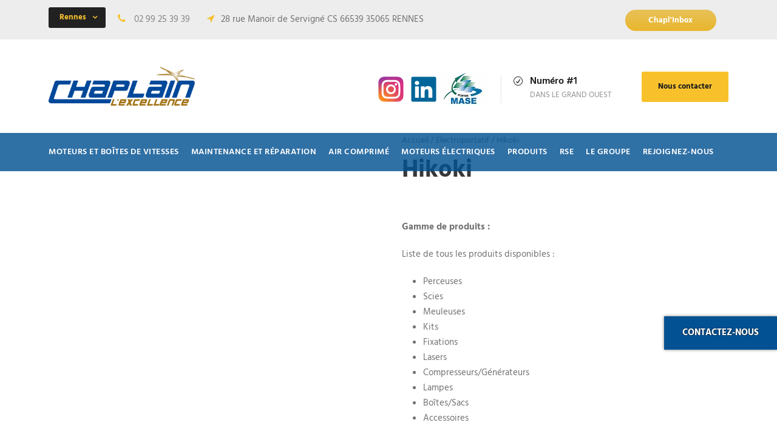

--- FILE ---
content_type: text/html; charset=UTF-8
request_url: https://chaplain.fr/produit/hikoki/
body_size: 40384
content:
<!DOCTYPE html>
<html lang="fr-FR" class="no-js">
<head><meta charset="UTF-8"><script>if(navigator.userAgent.match(/MSIE|Internet Explorer/i)||navigator.userAgent.match(/Trident\/7\..*?rv:11/i)){var href=document.location.href;if(!href.match(/[?&]nowprocket/)){if(href.indexOf("?")==-1){if(href.indexOf("#")==-1){document.location.href=href+"?nowprocket=1"}else{document.location.href=href.replace("#","?nowprocket=1#")}}else{if(href.indexOf("#")==-1){document.location.href=href+"&nowprocket=1"}else{document.location.href=href.replace("#","&nowprocket=1#")}}}}</script><script>(()=>{class RocketLazyLoadScripts{constructor(){this.v="2.0.3",this.userEvents=["keydown","keyup","mousedown","mouseup","mousemove","mouseover","mouseenter","mouseout","mouseleave","touchmove","touchstart","touchend","touchcancel","wheel","click","dblclick","input","visibilitychange"],this.attributeEvents=["onblur","onclick","oncontextmenu","ondblclick","onfocus","onmousedown","onmouseenter","onmouseleave","onmousemove","onmouseout","onmouseover","onmouseup","onmousewheel","onscroll","onsubmit"]}async t(){this.i(),this.o(),/iP(ad|hone)/.test(navigator.userAgent)&&this.h(),this.u(),this.l(this),this.m(),this.k(this),this.p(this),this._(),await Promise.all([this.R(),this.L()]),this.lastBreath=Date.now(),this.S(this),this.P(),this.D(),this.O(),this.M(),await this.C(this.delayedScripts.normal),await this.C(this.delayedScripts.defer),await this.C(this.delayedScripts.async),this.F("domReady"),await this.T(),await this.j(),await this.I(),this.F("windowLoad"),await this.A(),window.dispatchEvent(new Event("rocket-allScriptsLoaded")),this.everythingLoaded=!0,this.lastTouchEnd&&await new Promise((t=>setTimeout(t,500-Date.now()+this.lastTouchEnd))),this.H(),this.F("all"),this.U(),this.W()}i(){this.CSPIssue=sessionStorage.getItem("rocketCSPIssue"),document.addEventListener("securitypolicyviolation",(t=>{this.CSPIssue||"script-src-elem"!==t.violatedDirective||"data"!==t.blockedURI||(this.CSPIssue=!0,sessionStorage.setItem("rocketCSPIssue",!0))}),{isRocket:!0})}o(){window.addEventListener("pageshow",(t=>{this.persisted=t.persisted,this.realWindowLoadedFired=!0}),{isRocket:!0}),window.addEventListener("pagehide",(()=>{this.onFirstUserAction=null}),{isRocket:!0})}h(){let t;function e(e){t=e}window.addEventListener("touchstart",e,{isRocket:!0}),window.addEventListener("touchend",(function i(o){Math.abs(o.changedTouches[0].pageX-t.changedTouches[0].pageX)<10&&Math.abs(o.changedTouches[0].pageY-t.changedTouches[0].pageY)<10&&o.timeStamp-t.timeStamp<200&&(o.target.dispatchEvent(new PointerEvent("click",{target:o.target,bubbles:!0,cancelable:!0,detail:1})),event.preventDefault(),window.removeEventListener("touchstart",e,{isRocket:!0}),window.removeEventListener("touchend",i,{isRocket:!0}))}),{isRocket:!0})}q(t){this.userActionTriggered||("mousemove"!==t.type||this.firstMousemoveIgnored?"keyup"===t.type||"mouseover"===t.type||"mouseout"===t.type||(this.userActionTriggered=!0,this.onFirstUserAction&&this.onFirstUserAction()):this.firstMousemoveIgnored=!0),"click"===t.type&&t.preventDefault(),this.savedUserEvents.length>0&&(t.stopPropagation(),t.stopImmediatePropagation()),"touchstart"===this.lastEvent&&"touchend"===t.type&&(this.lastTouchEnd=Date.now()),"click"===t.type&&(this.lastTouchEnd=0),this.lastEvent=t.type,this.savedUserEvents.push(t)}u(){this.savedUserEvents=[],this.userEventHandler=this.q.bind(this),this.userEvents.forEach((t=>window.addEventListener(t,this.userEventHandler,{passive:!1,isRocket:!0})))}U(){this.userEvents.forEach((t=>window.removeEventListener(t,this.userEventHandler,{passive:!1,isRocket:!0}))),this.savedUserEvents.forEach((t=>{t.target.dispatchEvent(new window[t.constructor.name](t.type,t))}))}m(){this.eventsMutationObserver=new MutationObserver((t=>{const e="return false";for(const i of t){if("attributes"===i.type){const t=i.target.getAttribute(i.attributeName);t&&t!==e&&(i.target.setAttribute("data-rocket-"+i.attributeName,t),i.target["rocket"+i.attributeName]=new Function("event",t),i.target.setAttribute(i.attributeName,e))}"childList"===i.type&&i.addedNodes.forEach((t=>{if(t.nodeType===Node.ELEMENT_NODE)for(const i of t.attributes)this.attributeEvents.includes(i.name)&&i.value&&""!==i.value&&(t.setAttribute("data-rocket-"+i.name,i.value),t["rocket"+i.name]=new Function("event",i.value),t.setAttribute(i.name,e))}))}})),this.eventsMutationObserver.observe(document,{subtree:!0,childList:!0,attributeFilter:this.attributeEvents})}H(){this.eventsMutationObserver.disconnect(),this.attributeEvents.forEach((t=>{document.querySelectorAll("[data-rocket-"+t+"]").forEach((e=>{e.setAttribute(t,e.getAttribute("data-rocket-"+t)),e.removeAttribute("data-rocket-"+t)}))}))}k(t){Object.defineProperty(HTMLElement.prototype,"onclick",{get(){return this.rocketonclick||null},set(e){this.rocketonclick=e,this.setAttribute(t.everythingLoaded?"onclick":"data-rocket-onclick","this.rocketonclick(event)")}})}S(t){function e(e,i){let o=e[i];e[i]=null,Object.defineProperty(e,i,{get:()=>o,set(s){t.everythingLoaded?o=s:e["rocket"+i]=o=s}})}e(document,"onreadystatechange"),e(window,"onload"),e(window,"onpageshow");try{Object.defineProperty(document,"readyState",{get:()=>t.rocketReadyState,set(e){t.rocketReadyState=e},configurable:!0}),document.readyState="loading"}catch(t){console.log("WPRocket DJE readyState conflict, bypassing")}}l(t){this.originalAddEventListener=EventTarget.prototype.addEventListener,this.originalRemoveEventListener=EventTarget.prototype.removeEventListener,this.savedEventListeners=[],EventTarget.prototype.addEventListener=function(e,i,o){o&&o.isRocket||!t.B(e,this)&&!t.userEvents.includes(e)||t.B(e,this)&&!t.userActionTriggered||e.startsWith("rocket-")||t.everythingLoaded?t.originalAddEventListener.call(this,e,i,o):t.savedEventListeners.push({target:this,remove:!1,type:e,func:i,options:o})},EventTarget.prototype.removeEventListener=function(e,i,o){o&&o.isRocket||!t.B(e,this)&&!t.userEvents.includes(e)||t.B(e,this)&&!t.userActionTriggered||e.startsWith("rocket-")||t.everythingLoaded?t.originalRemoveEventListener.call(this,e,i,o):t.savedEventListeners.push({target:this,remove:!0,type:e,func:i,options:o})}}F(t){"all"===t&&(EventTarget.prototype.addEventListener=this.originalAddEventListener,EventTarget.prototype.removeEventListener=this.originalRemoveEventListener),this.savedEventListeners=this.savedEventListeners.filter((e=>{let i=e.type,o=e.target||window;return"domReady"===t&&"DOMContentLoaded"!==i&&"readystatechange"!==i||("windowLoad"===t&&"load"!==i&&"readystatechange"!==i&&"pageshow"!==i||(this.B(i,o)&&(i="rocket-"+i),e.remove?o.removeEventListener(i,e.func,e.options):o.addEventListener(i,e.func,e.options),!1))}))}p(t){let e;function i(e){return t.everythingLoaded?e:e.split(" ").map((t=>"load"===t||t.startsWith("load.")?"rocket-jquery-load":t)).join(" ")}function o(o){function s(e){const s=o.fn[e];o.fn[e]=o.fn.init.prototype[e]=function(){return this[0]===window&&t.userActionTriggered&&("string"==typeof arguments[0]||arguments[0]instanceof String?arguments[0]=i(arguments[0]):"object"==typeof arguments[0]&&Object.keys(arguments[0]).forEach((t=>{const e=arguments[0][t];delete arguments[0][t],arguments[0][i(t)]=e}))),s.apply(this,arguments),this}}if(o&&o.fn&&!t.allJQueries.includes(o)){const e={DOMContentLoaded:[],"rocket-DOMContentLoaded":[]};for(const t in e)document.addEventListener(t,(()=>{e[t].forEach((t=>t()))}),{isRocket:!0});o.fn.ready=o.fn.init.prototype.ready=function(i){function s(){parseInt(o.fn.jquery)>2?setTimeout((()=>i.bind(document)(o))):i.bind(document)(o)}return t.realDomReadyFired?!t.userActionTriggered||t.fauxDomReadyFired?s():e["rocket-DOMContentLoaded"].push(s):e.DOMContentLoaded.push(s),o([])},s("on"),s("one"),s("off"),t.allJQueries.push(o)}e=o}t.allJQueries=[],o(window.jQuery),Object.defineProperty(window,"jQuery",{get:()=>e,set(t){o(t)}})}P(){const t=new Map;document.write=document.writeln=function(e){const i=document.currentScript,o=document.createRange(),s=i.parentElement;let n=t.get(i);void 0===n&&(n=i.nextSibling,t.set(i,n));const c=document.createDocumentFragment();o.setStart(c,0),c.appendChild(o.createContextualFragment(e)),s.insertBefore(c,n)}}async R(){return new Promise((t=>{this.userActionTriggered?t():this.onFirstUserAction=t}))}async L(){return new Promise((t=>{document.addEventListener("DOMContentLoaded",(()=>{this.realDomReadyFired=!0,t()}),{isRocket:!0})}))}async I(){return this.realWindowLoadedFired?Promise.resolve():new Promise((t=>{window.addEventListener("load",t,{isRocket:!0})}))}M(){this.pendingScripts=[];this.scriptsMutationObserver=new MutationObserver((t=>{for(const e of t)e.addedNodes.forEach((t=>{"SCRIPT"!==t.tagName||t.noModule||t.isWPRocket||this.pendingScripts.push({script:t,promise:new Promise((e=>{const i=()=>{const i=this.pendingScripts.findIndex((e=>e.script===t));i>=0&&this.pendingScripts.splice(i,1),e()};t.addEventListener("load",i,{isRocket:!0}),t.addEventListener("error",i,{isRocket:!0}),setTimeout(i,1e3)}))})}))})),this.scriptsMutationObserver.observe(document,{childList:!0,subtree:!0})}async j(){await this.J(),this.pendingScripts.length?(await this.pendingScripts[0].promise,await this.j()):this.scriptsMutationObserver.disconnect()}D(){this.delayedScripts={normal:[],async:[],defer:[]},document.querySelectorAll("script[type$=rocketlazyloadscript]").forEach((t=>{t.hasAttribute("data-rocket-src")?t.hasAttribute("async")&&!1!==t.async?this.delayedScripts.async.push(t):t.hasAttribute("defer")&&!1!==t.defer||"module"===t.getAttribute("data-rocket-type")?this.delayedScripts.defer.push(t):this.delayedScripts.normal.push(t):this.delayedScripts.normal.push(t)}))}async _(){await this.L();let t=[];document.querySelectorAll("script[type$=rocketlazyloadscript][data-rocket-src]").forEach((e=>{let i=e.getAttribute("data-rocket-src");if(i&&!i.startsWith("data:")){i.startsWith("//")&&(i=location.protocol+i);try{const o=new URL(i).origin;o!==location.origin&&t.push({src:o,crossOrigin:e.crossOrigin||"module"===e.getAttribute("data-rocket-type")})}catch(t){}}})),t=[...new Map(t.map((t=>[JSON.stringify(t),t]))).values()],this.N(t,"preconnect")}async $(t){if(await this.G(),!0!==t.noModule||!("noModule"in HTMLScriptElement.prototype))return new Promise((e=>{let i;function o(){(i||t).setAttribute("data-rocket-status","executed"),e()}try{if(navigator.userAgent.includes("Firefox/")||""===navigator.vendor||this.CSPIssue)i=document.createElement("script"),[...t.attributes].forEach((t=>{let e=t.nodeName;"type"!==e&&("data-rocket-type"===e&&(e="type"),"data-rocket-src"===e&&(e="src"),i.setAttribute(e,t.nodeValue))})),t.text&&(i.text=t.text),t.nonce&&(i.nonce=t.nonce),i.hasAttribute("src")?(i.addEventListener("load",o,{isRocket:!0}),i.addEventListener("error",(()=>{i.setAttribute("data-rocket-status","failed-network"),e()}),{isRocket:!0}),setTimeout((()=>{i.isConnected||e()}),1)):(i.text=t.text,o()),i.isWPRocket=!0,t.parentNode.replaceChild(i,t);else{const i=t.getAttribute("data-rocket-type"),s=t.getAttribute("data-rocket-src");i?(t.type=i,t.removeAttribute("data-rocket-type")):t.removeAttribute("type"),t.addEventListener("load",o,{isRocket:!0}),t.addEventListener("error",(i=>{this.CSPIssue&&i.target.src.startsWith("data:")?(console.log("WPRocket: CSP fallback activated"),t.removeAttribute("src"),this.$(t).then(e)):(t.setAttribute("data-rocket-status","failed-network"),e())}),{isRocket:!0}),s?(t.fetchPriority="high",t.removeAttribute("data-rocket-src"),t.src=s):t.src="data:text/javascript;base64,"+window.btoa(unescape(encodeURIComponent(t.text)))}}catch(i){t.setAttribute("data-rocket-status","failed-transform"),e()}}));t.setAttribute("data-rocket-status","skipped")}async C(t){const e=t.shift();return e?(e.isConnected&&await this.$(e),this.C(t)):Promise.resolve()}O(){this.N([...this.delayedScripts.normal,...this.delayedScripts.defer,...this.delayedScripts.async],"preload")}N(t,e){this.trash=this.trash||[];let i=!0;var o=document.createDocumentFragment();t.forEach((t=>{const s=t.getAttribute&&t.getAttribute("data-rocket-src")||t.src;if(s&&!s.startsWith("data:")){const n=document.createElement("link");n.href=s,n.rel=e,"preconnect"!==e&&(n.as="script",n.fetchPriority=i?"high":"low"),t.getAttribute&&"module"===t.getAttribute("data-rocket-type")&&(n.crossOrigin=!0),t.crossOrigin&&(n.crossOrigin=t.crossOrigin),t.integrity&&(n.integrity=t.integrity),t.nonce&&(n.nonce=t.nonce),o.appendChild(n),this.trash.push(n),i=!1}})),document.head.appendChild(o)}W(){this.trash.forEach((t=>t.remove()))}async T(){try{document.readyState="interactive"}catch(t){}this.fauxDomReadyFired=!0;try{await this.G(),document.dispatchEvent(new Event("rocket-readystatechange")),await this.G(),document.rocketonreadystatechange&&document.rocketonreadystatechange(),await this.G(),document.dispatchEvent(new Event("rocket-DOMContentLoaded")),await this.G(),window.dispatchEvent(new Event("rocket-DOMContentLoaded"))}catch(t){console.error(t)}}async A(){try{document.readyState="complete"}catch(t){}try{await this.G(),document.dispatchEvent(new Event("rocket-readystatechange")),await this.G(),document.rocketonreadystatechange&&document.rocketonreadystatechange(),await this.G(),window.dispatchEvent(new Event("rocket-load")),await this.G(),window.rocketonload&&window.rocketonload(),await this.G(),this.allJQueries.forEach((t=>t(window).trigger("rocket-jquery-load"))),await this.G();const t=new Event("rocket-pageshow");t.persisted=this.persisted,window.dispatchEvent(t),await this.G(),window.rocketonpageshow&&window.rocketonpageshow({persisted:this.persisted})}catch(t){console.error(t)}}async G(){Date.now()-this.lastBreath>45&&(await this.J(),this.lastBreath=Date.now())}async J(){return document.hidden?new Promise((t=>setTimeout(t))):new Promise((t=>requestAnimationFrame(t)))}B(t,e){return e===document&&"readystatechange"===t||(e===document&&"DOMContentLoaded"===t||(e===window&&"DOMContentLoaded"===t||(e===window&&"load"===t||e===window&&"pageshow"===t)))}static run(){(new RocketLazyLoadScripts).t()}}RocketLazyLoadScripts.run()})();</script>
	
	<!-- Google Tag Manager -->
<script type="rocketlazyloadscript">(function(w,d,s,l,i){w[l]=w[l]||[];w[l].push({'gtm.start':
new Date().getTime(),event:'gtm.js'});var f=d.getElementsByTagName(s)[0],
j=d.createElement(s),dl=l!='dataLayer'?'&l='+l:'';j.async=true;j.src=
'https://www.googletagmanager.com/gtm.js?id='+i+dl;f.parentNode.insertBefore(j,f);
})(window,document,'script','dataLayer','GTM-TS72SDH');</script>
<!-- End Google Tag Manager -->
	
	
	<meta name="viewport" content="width=device-width, initial-scale=1">
	<link rel="profile" href="https://gmpg.org/xfn/11">
	<link rel="pingback" href="https://chaplain.fr/xmlrpc.php">
	<meta name='robots' content='index, follow, max-image-preview:large, max-snippet:-1, max-video-preview:-1' />
	<style></style>
	
	<!-- This site is optimized with the Yoast SEO plugin v26.7 - https://yoast.com/wordpress/plugins/seo/ -->
	<title>Hikoki - Gamme de produits en vente ou location - Chaplain</title>
<link data-rocket-preload as="style" href="https://fonts.googleapis.com/css?family=Hind%3A300%2Cregular%2C500%2C600%2C700&#038;subset=latin%2Clatin-ext%2Cdevanagari&#038;display=swap" rel="preload">
<link crossorigin data-rocket-preload as="font" href="https://fonts.gstatic.com/s/hind/v16/5aU69_a8oxmIdGl4BA.woff2" rel="preload">
<link crossorigin data-rocket-preload as="font" href="https://fonts.gstatic.com/s/hind/v16/5aU19_a8oxmIfLZcERySjQ.woff2" rel="preload">
<link crossorigin data-rocket-preload as="font" href="https://fonts.gstatic.com/s/hind/v16/5aU19_a8oxmIfNJdERySjQ.woff2" rel="preload">
<link crossorigin data-rocket-preload as="font" href="https://chaplain.fr/wp-content/plugins/woocommerce/assets/fonts/WooCommerce.woff" rel="preload">
<link crossorigin data-rocket-preload as="font" href="https://chaplain.fr/wp-content/plugins/goodlayers-core/plugins/combine/fontawesome/fontawesome-webfont.woff2?v=4.7.0" rel="preload">
<link crossorigin data-rocket-preload as="font" href="https://chaplain.fr/wp-content/plugins/goodlayers-core/plugins/combine/elegant/ElegantIcons.woff" rel="preload">
<link href="https://fonts.googleapis.com/css?family=Hind%3A300%2Cregular%2C500%2C600%2C700&#038;subset=latin%2Clatin-ext%2Cdevanagari&#038;display=swap" media="print" onload="this.media=&#039;all&#039;" rel="stylesheet">
<noscript><link rel="stylesheet" href="https://fonts.googleapis.com/css?family=Hind%3A300%2Cregular%2C500%2C600%2C700&#038;subset=latin%2Clatin-ext%2Cdevanagari&#038;display=swap"></noscript>
<style id="wpr-usedcss">img.emoji{display:inline!important;border:none!important;box-shadow:none!important;height:1em!important;width:1em!important;margin:0 .07em!important;vertical-align:-.1em!important;background:0 0!important;padding:0!important}:where(.wp-block-button__link){box-shadow:none;text-decoration:none;border-radius:9999px;padding:calc(.667em + 2px) calc(1.333em + 2px)}:where(.wp-block-columns.has-background){padding:1.25em 2.375em}:where(.wp-block-post-comments input[type=submit]){border:none}:where(.wp-block-file__button){border-radius:2em;padding:.5em 1em}:where(.wp-block-file__button):is(a):active,:where(.wp-block-file__button):is(a):focus,:where(.wp-block-file__button):is(a):hover,:where(.wp-block-file__button):is(a):visited{box-shadow:none;color:#fff;opacity:.85;text-decoration:none}ol,ul{box-sizing:border-box}:where(.wp-block-navigation .wp-block-navigation__submenu-container .wp-block-navigation-item a:not(.wp-element-button)),:where(.wp-block-navigation .wp-block-navigation__submenu-container .wp-block-navigation-submenu a:not(.wp-element-button)),:where(.wp-block-navigation.has-background .wp-block-navigation-item a:not(.wp-element-button)),:where(.wp-block-navigation.has-background .wp-block-navigation-submenu a:not(.wp-element-button)){padding:.5em 1em}:where(p.has-text-color:not(.has-link-color)) a{color:inherit}:where(.wp-block-search__button){border:1px solid #ccc;padding:.375em .625em}:where(.wp-block-search__button-inside .wp-block-search__inside-wrapper){padding:4px;border:1px solid #949494}:where(.wp-block-search__button-inside .wp-block-search__inside-wrapper) .wp-block-search__input{border-radius:0;border:none;padding:0 0 0 .25em}:where(.wp-block-search__button-inside .wp-block-search__inside-wrapper) .wp-block-search__input:focus{outline:0}:where(.wp-block-search__button-inside .wp-block-search__inside-wrapper) :where(.wp-block-search__button){padding:.125em .5em}:root{--wp--preset--font-size--normal:16px;--wp--preset--font-size--huge:42px}html :where(.has-border-color){border-style:solid}html :where([style*=border-top-color]){border-top-style:solid}html :where([style*=border-right-color]){border-right-style:solid}html :where([style*=border-bottom-color]){border-bottom-style:solid}html :where([style*=border-left-color]){border-left-style:solid}html :where([style*=border-width]){border-style:solid}html :where([style*=border-top-width]){border-top-style:solid}html :where([style*=border-right-width]){border-right-style:solid}html :where([style*=border-bottom-width]){border-bottom-style:solid}html :where([style*=border-left-width]){border-left-style:solid}html :where(img[class*=wp-image-]){height:auto;max-width:100%}figure{margin:0 0 1em}@-webkit-keyframes spin{0%{transform:rotate(0)}to{transform:rotate(1turn)}}:where(.wp-block-woocommerce-mini-cart-contents){background:#fff}:where(div[data-block-name="woocommerce/legacy-template"]){margin-left:auto;margin-right:auto;max-width:1000px}body{--wp--preset--color--black:#000000;--wp--preset--color--cyan-bluish-gray:#abb8c3;--wp--preset--color--white:#ffffff;--wp--preset--color--pale-pink:#f78da7;--wp--preset--color--vivid-red:#cf2e2e;--wp--preset--color--luminous-vivid-orange:#ff6900;--wp--preset--color--luminous-vivid-amber:#fcb900;--wp--preset--color--light-green-cyan:#7bdcb5;--wp--preset--color--vivid-green-cyan:#00d084;--wp--preset--color--pale-cyan-blue:#8ed1fc;--wp--preset--color--vivid-cyan-blue:#0693e3;--wp--preset--color--vivid-purple:#9b51e0;--wp--preset--gradient--vivid-cyan-blue-to-vivid-purple:linear-gradient(135deg,rgba(6, 147, 227, 1) 0%,rgb(155, 81, 224) 100%);--wp--preset--gradient--light-green-cyan-to-vivid-green-cyan:linear-gradient(135deg,rgb(122, 220, 180) 0%,rgb(0, 208, 130) 100%);--wp--preset--gradient--luminous-vivid-amber-to-luminous-vivid-orange:linear-gradient(135deg,rgba(252, 185, 0, 1) 0%,rgba(255, 105, 0, 1) 100%);--wp--preset--gradient--luminous-vivid-orange-to-vivid-red:linear-gradient(135deg,rgba(255, 105, 0, 1) 0%,rgb(207, 46, 46) 100%);--wp--preset--gradient--very-light-gray-to-cyan-bluish-gray:linear-gradient(135deg,rgb(238, 238, 238) 0%,rgb(169, 184, 195) 100%);--wp--preset--gradient--cool-to-warm-spectrum:linear-gradient(135deg,rgb(74, 234, 220) 0%,rgb(151, 120, 209) 20%,rgb(207, 42, 186) 40%,rgb(238, 44, 130) 60%,rgb(251, 105, 98) 80%,rgb(254, 248, 76) 100%);--wp--preset--gradient--blush-light-purple:linear-gradient(135deg,rgb(255, 206, 236) 0%,rgb(152, 150, 240) 100%);--wp--preset--gradient--blush-bordeaux:linear-gradient(135deg,rgb(254, 205, 165) 0%,rgb(254, 45, 45) 50%,rgb(107, 0, 62) 100%);--wp--preset--gradient--luminous-dusk:linear-gradient(135deg,rgb(255, 203, 112) 0%,rgb(199, 81, 192) 50%,rgb(65, 88, 208) 100%);--wp--preset--gradient--pale-ocean:linear-gradient(135deg,rgb(255, 245, 203) 0%,rgb(182, 227, 212) 50%,rgb(51, 167, 181) 100%);--wp--preset--gradient--electric-grass:linear-gradient(135deg,rgb(202, 248, 128) 0%,rgb(113, 206, 126) 100%);--wp--preset--gradient--midnight:linear-gradient(135deg,rgb(2, 3, 129) 0%,rgb(40, 116, 252) 100%);--wp--preset--duotone--dark-grayscale:url('#wp-duotone-dark-grayscale');--wp--preset--duotone--grayscale:url('#wp-duotone-grayscale');--wp--preset--duotone--purple-yellow:url('#wp-duotone-purple-yellow');--wp--preset--duotone--blue-red:url('#wp-duotone-blue-red');--wp--preset--duotone--midnight:url('#wp-duotone-midnight');--wp--preset--duotone--magenta-yellow:url('#wp-duotone-magenta-yellow');--wp--preset--duotone--purple-green:url('#wp-duotone-purple-green');--wp--preset--duotone--blue-orange:url('#wp-duotone-blue-orange');--wp--preset--font-size--small:13px;--wp--preset--font-size--medium:20px;--wp--preset--font-size--large:36px;--wp--preset--font-size--x-large:42px;--wp--preset--spacing--20:0.44rem;--wp--preset--spacing--30:0.67rem;--wp--preset--spacing--40:1rem;--wp--preset--spacing--50:1.5rem;--wp--preset--spacing--60:2.25rem;--wp--preset--spacing--70:3.38rem;--wp--preset--spacing--80:5.06rem}:where(.is-layout-flex){gap:.5em}:where(.wp-block-columns.is-layout-flex){gap:2em}.kk-star-ratings{display:-webkit-box;display:-webkit-flex;display:-ms-flexbox;display:flex;-webkit-box-align:center;-webkit-align-items:center;-ms-flex-align:center;align-items:center}.kk-star-ratings.kksr-valign-bottom{margin-top:2rem}.kk-star-ratings.kksr-align-right{-webkit-box-pack:flex-end;-webkit-justify-content:flex-end;-ms-flex-pack:flex-end;justify-content:flex-end}.kk-star-ratings .kksr-muted{opacity:.5}.kk-star-ratings .kksr-stars{position:relative}.kk-star-ratings .kksr-stars .kksr-stars-active,.kk-star-ratings .kksr-stars .kksr-stars-inactive{display:flex}.kk-star-ratings .kksr-stars .kksr-stars-active{overflow:hidden;position:absolute;top:0;left:0}.kk-star-ratings .kksr-stars .kksr-star{cursor:pointer;padding-right:0}.kk-star-ratings .kksr-stars .kksr-star .kksr-icon{transition:.3s all}.kk-star-ratings:not(.kksr-disabled) .kksr-stars:hover .kksr-stars-active{width:0!important}.kk-star-ratings .kksr-stars .kksr-star .kksr-icon,.kk-star-ratings:not(.kksr-disabled) .kksr-stars .kksr-star:hover~.kksr-star .kksr-icon{background-image:url("https://chaplain.fr/wp-content/plugins/kk-star-ratings/src/core/public/svg/inactive.svg")}.kk-star-ratings .kksr-stars .kksr-stars-active .kksr-star .kksr-icon{background-image:url("https://chaplain.fr/wp-content/plugins/kk-star-ratings/src/core/public/svg/active.svg")}.kk-star-ratings:not(.kksr-disabled) .kksr-stars:hover .kksr-star .kksr-icon{background-image:url("https://chaplain.fr/wp-content/plugins/kk-star-ratings/src/core/public/svg/selected.svg")}.kk-star-ratings .kksr-legend{margin-left:.75rem;margin-right:.75rem}[dir=rtl] .kk-star-ratings .kksr-stars .kksr-stars-active{left:auto;right:0}.wpcf7 .screen-reader-response{position:absolute;overflow:hidden;clip:rect(1px,1px,1px,1px);clip-path:inset(50%);height:1px;width:1px;margin:-1px;padding:0;border:0;word-wrap:normal!important}.wpcf7 form .wpcf7-response-output{margin:2em .5em 1em;padding:.2em 1em;border:2px solid #00a0d2}.wpcf7 form.init .wpcf7-response-output,.wpcf7 form.resetting .wpcf7-response-output,.wpcf7 form.submitting .wpcf7-response-output{display:none}.wpcf7 form.sent .wpcf7-response-output{border-color:#46b450}.wpcf7 form.aborted .wpcf7-response-output,.wpcf7 form.failed .wpcf7-response-output{border-color:#dc3232}.wpcf7 form.spam .wpcf7-response-output{border-color:#f56e28}.wpcf7 form.invalid .wpcf7-response-output,.wpcf7 form.payment-required .wpcf7-response-output,.wpcf7 form.unaccepted .wpcf7-response-output{border-color:#ffb900}.wpcf7-form-control-wrap{position:relative}.wpcf7-not-valid-tip{color:#dc3232;font-size:1em;font-weight:400;display:block}.use-floating-validation-tip .wpcf7-not-valid-tip{position:relative;top:-2ex;left:1em;z-index:100;border:1px solid #dc3232;background:#fff;padding:.2em .8em;width:24em}.wpcf7-spinner{visibility:hidden;display:inline-block;background-color:#23282d;opacity:.75;width:24px;height:24px;border:none;border-radius:100%;padding:0;margin:0 24px;position:relative}form.submitting .wpcf7-spinner{visibility:visible}.wpcf7-spinner::before{content:'';position:absolute;background-color:#fbfbfc;top:4px;left:4px;width:6px;height:6px;border:none;border-radius:100%;transform-origin:8px 8px;animation-name:spin;animation-duration:1s;animation-timing-function:linear;animation-iteration-count:infinite}@media (prefers-reduced-motion:reduce){.wpcf7-spinner::before{animation-name:blink;animation-duration:2s}}@keyframes spin{0%{transform:rotate(0)}to{transform:rotate(1turn)}from{transform:rotate(0)}to{transform:rotate(360deg)}}.wpcf7 input[type=file]{cursor:pointer}.wpcf7 input[type=file]:disabled{cursor:default}.wpcf7 .wpcf7-submit:disabled{cursor:not-allowed}.wpcf7 input[type=tel],.wpcf7 input[type=url]{direction:ltr}@font-face{font-display:swap;font-family:Hind;font-style:normal;font-weight:400;src:url(https://fonts.gstatic.com/s/hind/v16/5aU69_a8oxmIdGl4BA.woff2) format('woff2');unicode-range:U+0000-00FF,U+0131,U+0152-0153,U+02BB-02BC,U+02C6,U+02DA,U+02DC,U+0304,U+0308,U+0329,U+2000-206F,U+2074,U+20AC,U+2122,U+2191,U+2193,U+2212,U+2215,U+FEFF,U+FFFD}@font-face{font-display:swap;font-family:Hind;font-style:normal;font-weight:600;src:url(https://fonts.gstatic.com/s/hind/v16/5aU19_a8oxmIfLZcERySjQ.woff2) format('woff2');unicode-range:U+0000-00FF,U+0131,U+0152-0153,U+02BB-02BC,U+02C6,U+02DA,U+02DC,U+0304,U+0308,U+0329,U+2000-206F,U+2074,U+20AC,U+2122,U+2191,U+2193,U+2212,U+2215,U+FEFF,U+FFFD}@font-face{font-display:swap;font-family:Hind;font-style:normal;font-weight:700;src:url(https://fonts.gstatic.com/s/hind/v16/5aU19_a8oxmIfNJdERySjQ.woff2) format('woff2');unicode-range:U+0000-00FF,U+0131,U+0152-0153,U+02BB-02BC,U+02C6,U+02DA,U+02DC,U+0304,U+0308,U+0329,U+2000-206F,U+2074,U+20AC,U+2122,U+2191,U+2193,U+2212,U+2215,U+FEFF,U+FFFD}.rtl{direction:rtl}.rev_slider_wrapper{position:relative;z-index:0;width:100%}.tp-simpleresponsive img{max-width:none!important;transition:none;margin:0;padding:0;border:none}.rev_slider_wrapper>ul,.tp-revslider-mainul>li,.tp-revslider-mainul>li:before,.tp-simpleresponsive>ul,.tp-simpleresponsive>ul>li,.tp-simpleresponsive>ul>li:before{list-style:none!important;position:absolute;margin:0!important;padding:0!important;overflow-x:visible;overflow-y:visible;list-style-type:none!important;background-image:none;background-position:0 0;text-indent:0;top:0;left:0}.tp-revslider-mainul>li,.tp-revslider-mainul>li:before,.tp-simpleresponsive>ul>li,.tp-simpleresponsive>ul>li:before{visibility:hidden}.tp-revslider-mainul,.tp-revslider-slidesli{padding:0!important;margin:0!important;list-style:none!important}.tp-simpleresponsive img{-moz-user-select:none;-khtml-user-select:none;-webkit-user-select:none;-o-user-select:none}.tp-svg-layer svg{width:100%;height:100%;position:relative;vertical-align:top}.tp-carousel-wrapper{cursor:url(https://chaplain.fr/wp-content/plugins/revslider/public/assets/css/openhand.cur),move}.tp-carousel-wrapper.dragged{cursor:url(https://chaplain.fr/wp-content/plugins/revslider/public/assets/css/closedhand.cur),move}.tp-forcenotvisible{visibility:hidden!important;display:none!important}.tp-parallax-wrap{transform-style:preserve-3d}.rev_row_zone{position:absolute;width:100%;left:0;box-sizing:border-box;min-height:50px;font-size:0px}.rev_column .tp-parallax-wrap{vertical-align:top}.rev_column{display:table-cell;position:relative;vertical-align:top;height:auto;box-sizing:border-box;font-size:0px}.rev_column_inner{box-sizing:border-box;display:block;position:relative;width:100%!important;height:auto!important;white-space:normal!important}.rev_column_bg{width:100%;height:100%;position:absolute;top:0;left:0;z-index:0;box-sizing:border-box;background-clip:content-box;border:0 solid transparent}.rev_column_inner .tp-loop-wrap,.rev_column_inner .tp-parallax-wrap{text-align:inherit}.rev_column_inner .tp-parallax-wrap,.rev_column_inner .tp-parallax-wrap .tp-loop-wrap{position:relative!important;left:auto!important;top:auto!important;line-height:0}.rev_column_inner .rev_layer_in_column,.rev_column_inner .tp-parallax-wrap,.rev_column_inner .tp-parallax-wrap .tp-loop-wrap{vertical-align:top}.tp-static-layers{position:absolute;z-index:101;top:0;left:0}.rs-background-video-layer{position:absolute;top:0;left:0;width:100%;height:100%;visibility:hidden;z-index:0}.rs-fullvideo-cover{width:100%;height:100%;top:0;left:0;position:absolute;background:0 0;z-index:5}.rs-background-video-layer video::-webkit-media-controls,.rs-background-video-layer video::-webkit-media-controls-start-playback-button{display:none!important}.tp-shadowcover{width:100%;height:100%;top:0;left:0;background:#fff;position:absolute;z-index:-1}.tp-bannertimer{visibility:hidden;width:100%;height:5px;background:#000;background:rgba(0,0,0,.15);position:absolute;z-index:200;top:0}.tp-caption img{background:0 0;zoom:1}.caption.slidelink a div,.tp-caption.slidelink a div{width:3000px;height:1500px;background:url(https://chaplain.fr/wp-content/plugins/revslider/public/assets/assets/coloredbg.png)}.tp-caption.slidelink a span{background:url(https://chaplain.fr/wp-content/plugins/revslider/public/assets/assets/coloredbg.png)}.tp-loader{top:50%;left:50%;z-index:10000;position:absolute}.tp-loader.spinner0{width:40px;height:40px;background-color:#fff;background-image:url(https://chaplain.fr/wp-content/plugins/revslider/public/assets/assets/loader.gif);background-repeat:no-repeat;background-position:center center;box-shadow:0 0 20px 0 rgba(0,0,0,.15);margin-top:-20px;margin-left:-20px;animation:1.2s ease-in-out infinite tp-rotateplane;border-radius:3px}@keyframes tp-rotateplane{0%{transform:perspective(120px) rotateX(0) rotateY(0)}50%{transform:perspective(120px) rotateX(-180.1deg) rotateY(0)}100%{transform:perspective(120px) rotateX(-180deg) rotateY(-179.9deg)}}.tp-tab,.tp-thumb{cursor:pointer;position:absolute;opacity:.5;box-sizing:border-box}.tp-tab-image,.tp-thumb-image{background-position:center center;background-size:cover;width:100%;height:100%;display:block;position:absolute;top:0;left:0}.tp-tab.selected,.tp-tab:hover,.tp-thumb.selected,.tp-thumb:hover{opacity:1}.tp-bullet{width:15px;height:15px;position:absolute;background:#fff;background:rgba(255,255,255,.3);cursor:pointer}.tp-bullet.selected,.tp-bullet:hover{background:#fff}.woocommerce img.pswp__img,.woocommerce-page img.pswp__img{max-width:none}button.pswp__button{box-shadow:none!important;background-image:url(https://chaplain.fr/wp-content/plugins/woocommerce/assets/css/photoswipe/default-skin/default-skin.png)!important}button.pswp__button,button.pswp__button--arrow--left::before,button.pswp__button--arrow--right::before,button.pswp__button:hover{background-color:transparent!important}button.pswp__button--arrow--left,button.pswp__button--arrow--left:hover,button.pswp__button--arrow--right,button.pswp__button--arrow--right:hover{background-image:none!important}button.pswp__button--close:hover{background-position:0 -44px}button.pswp__button--zoom:hover{background-position:-88px 0}.pswp{display:none;position:absolute;width:100%;height:100%;left:0;top:0;overflow:hidden;-ms-touch-action:none;touch-action:none;z-index:1500;-webkit-text-size-adjust:100%;-webkit-backface-visibility:hidden;outline:0}.pswp *{-webkit-box-sizing:border-box;box-sizing:border-box}.pswp img{max-width:none}.pswp--animate_opacity{opacity:.001;will-change:opacity;-webkit-transition:opacity 333ms cubic-bezier(.4,0,.22,1);transition:opacity 333ms cubic-bezier(.4,0,.22,1)}.pswp--open{display:block}.pswp--zoom-allowed .pswp__img{cursor:-webkit-zoom-in;cursor:-moz-zoom-in;cursor:zoom-in}.pswp--zoomed-in .pswp__img{cursor:-webkit-grab;cursor:-moz-grab;cursor:grab}.pswp--dragging .pswp__img{cursor:-webkit-grabbing;cursor:-moz-grabbing;cursor:grabbing}.pswp__bg{position:absolute;left:0;top:0;width:100%;height:100%;background:#000;opacity:0;-webkit-transform:translateZ(0);transform:translateZ(0);-webkit-backface-visibility:hidden;will-change:opacity}.pswp__scroll-wrap{position:absolute;left:0;top:0;width:100%;height:100%;overflow:hidden}.pswp__container,.pswp__zoom-wrap{-ms-touch-action:none;touch-action:none;position:absolute;left:0;right:0;top:0;bottom:0}.pswp__container,.pswp__img{-webkit-user-select:none;-moz-user-select:none;-ms-user-select:none;user-select:none;-webkit-tap-highlight-color:transparent;-webkit-touch-callout:none}.pswp__zoom-wrap{position:absolute;width:100%;-webkit-transform-origin:left top;-ms-transform-origin:left top;transform-origin:left top;-webkit-transition:-webkit-transform 333ms cubic-bezier(.4,0,.22,1);transition:transform 333ms cubic-bezier(.4,0,.22,1)}.pswp__bg{will-change:opacity;-webkit-transition:opacity 333ms cubic-bezier(.4,0,.22,1);transition:opacity 333ms cubic-bezier(.4,0,.22,1)}.pswp--animated-in .pswp__bg,.pswp--animated-in .pswp__zoom-wrap{-webkit-transition:none;transition:none}.pswp__container,.pswp__zoom-wrap{-webkit-backface-visibility:hidden}.pswp__item{position:absolute;left:0;right:0;top:0;bottom:0;overflow:hidden}.pswp__img{position:absolute;width:auto;height:auto;top:0;left:0}.pswp__img--placeholder{-webkit-backface-visibility:hidden}.pswp__img--placeholder--blank{background:#222}.pswp--ie .pswp__img{width:100%!important;height:auto!important;left:0;top:0}.pswp__error-msg{position:absolute;left:0;top:50%;width:100%;text-align:center;font-size:14px;line-height:16px;margin-top:-8px;color:#ccc}.pswp__error-msg a{color:#ccc;text-decoration:underline}.pswp__button{width:44px;height:44px;position:relative;background:0 0;cursor:pointer;overflow:visible;-webkit-appearance:none;display:block;border:0;padding:0;margin:0;float:right;opacity:.75;-webkit-transition:opacity .2s;transition:opacity .2s;-webkit-box-shadow:none;box-shadow:none}.pswp__button:focus,.pswp__button:hover{opacity:1}.pswp__button:active{outline:0;opacity:.9}.pswp__button::-moz-focus-inner{padding:0;border:0}.pswp__ui--over-close .pswp__button--close{opacity:1}.pswp__button,.pswp__button--arrow--left:before,.pswp__button--arrow--right:before{background:url(https://chaplain.fr/wp-content/plugins/woocommerce/assets/css/photoswipe/default-skin/default-skin.png) no-repeat;background-size:264px 88px;width:44px;height:44px}@media (-webkit-min-device-pixel-ratio:1.1),(-webkit-min-device-pixel-ratio:1.09375),(min-resolution:105dpi),(min-resolution:1.1dppx){.pswp--svg .pswp__button,.pswp--svg .pswp__button--arrow--left:before,.pswp--svg .pswp__button--arrow--right:before{background-image:url(https://chaplain.fr/wp-content/plugins/woocommerce/assets/css/photoswipe/default-skin/default-skin.svg)}.pswp--svg .pswp__button--arrow--left,.pswp--svg .pswp__button--arrow--right{background:0 0}}.pswp__button--close{background-position:0 -44px}.pswp__button--share{background-position:-44px -44px}.pswp__button--fs{display:none}.pswp--supports-fs .pswp__button--fs{display:block}.pswp--fs .pswp__button--fs{background-position:-44px 0}.pswp__button--zoom{display:none;background-position:-88px 0}.pswp--zoom-allowed .pswp__button--zoom{display:block}.pswp--zoomed-in .pswp__button--zoom{background-position:-132px 0}.pswp--touch .pswp__button--arrow--left,.pswp--touch .pswp__button--arrow--right{visibility:hidden}.pswp__button--arrow--left,.pswp__button--arrow--right{background:0 0;top:50%;margin-top:-50px;width:70px;height:100px;position:absolute}.pswp__button--arrow--left{left:0}.pswp__button--arrow--right{right:0}.pswp__button--arrow--left:before,.pswp__button--arrow--right:before{content:'';top:35px;background-color:rgba(0,0,0,.3);height:30px;width:32px;position:absolute}.pswp__button--arrow--left:before{left:6px;background-position:-138px -44px}.pswp__button--arrow--right:before{right:6px;background-position:-94px -44px}.pswp__counter,.pswp__share-modal{-webkit-user-select:none;-moz-user-select:none;-ms-user-select:none;user-select:none}.pswp__share-modal{display:block;background:rgba(0,0,0,.5);width:100%;height:100%;top:0;left:0;padding:10px;position:absolute;z-index:1600;opacity:0;-webkit-transition:opacity .25s ease-out;transition:opacity .25s ease-out;-webkit-backface-visibility:hidden;will-change:opacity}.pswp__share-modal--hidden{display:none}.pswp__share-tooltip{z-index:1620;position:absolute;background:#fff;top:56px;border-radius:2px;display:block;width:auto;right:44px;-webkit-box-shadow:0 2px 5px rgba(0,0,0,.25);box-shadow:0 2px 5px rgba(0,0,0,.25);-webkit-transform:translateY(6px);-ms-transform:translateY(6px);transform:translateY(6px);-webkit-transition:-webkit-transform .25s;transition:transform .25s;-webkit-backface-visibility:hidden;will-change:transform}.pswp__share-tooltip a{display:block;padding:8px 12px;color:#000;text-decoration:none;font-size:14px;line-height:18px}.pswp__share-tooltip a:hover{text-decoration:none;color:#000}.pswp__share-tooltip a:first-child{border-radius:2px 2px 0 0}.pswp__share-tooltip a:last-child{border-radius:0 0 2px 2px}.pswp__share-modal--fade-in{opacity:1}.pswp__share-modal--fade-in .pswp__share-tooltip{-webkit-transform:translateY(0);-ms-transform:translateY(0);transform:translateY(0)}.pswp--touch .pswp__share-tooltip a{padding:16px 12px}.pswp__counter{position:absolute;left:0;top:0;height:44px;font-size:13px;line-height:44px;color:#fff;opacity:.75;padding:0 10px}.pswp__caption{position:absolute;left:0;bottom:0;width:100%;min-height:44px}.pswp__caption small{font-size:11px;color:#bbb}.pswp__caption__center{text-align:left;max-width:420px;margin:0 auto;font-size:13px;padding:10px;line-height:20px;color:#ccc}.pswp__caption--empty{display:none}.pswp__caption--fake{visibility:hidden}.pswp__preloader{width:44px;height:44px;position:absolute;top:0;left:50%;margin-left:-22px;opacity:0;-webkit-transition:opacity .25s ease-out;transition:opacity .25s ease-out;will-change:opacity;direction:ltr}.pswp__preloader__icn{width:20px;height:20px;margin:12px}.pswp__preloader--active{opacity:1}.pswp__preloader--active .pswp__preloader__icn{background:url(https://chaplain.fr/wp-content/plugins/woocommerce/assets/css/photoswipe/default-skin/preloader.gif) no-repeat}.pswp--css_animation .pswp__preloader--active{opacity:1}.pswp--css_animation .pswp__preloader--active .pswp__preloader__icn{-webkit-animation:.5s linear infinite clockwise;animation:.5s linear infinite clockwise}.pswp--css_animation .pswp__preloader--active .pswp__preloader__donut{-webkit-animation:1s cubic-bezier(.4,0,.22,1) infinite donut-rotate;animation:1s cubic-bezier(.4,0,.22,1) infinite donut-rotate}.pswp--css_animation .pswp__preloader__icn{background:0 0;opacity:.75;width:14px;height:14px;position:absolute;left:15px;top:15px;margin:0}.pswp--css_animation .pswp__preloader__cut{position:relative;width:7px;height:14px;overflow:hidden}.pswp--css_animation .pswp__preloader__donut{-webkit-box-sizing:border-box;box-sizing:border-box;width:14px;height:14px;border:2px solid #fff;border-radius:50%;border-left-color:transparent;border-bottom-color:transparent;position:absolute;top:0;left:0;background:0 0;margin:0}@media screen and (max-width:1024px){.pswp__preloader{position:relative;left:auto;top:auto;margin:0;float:right}}@-webkit-keyframes clockwise{0%{-webkit-transform:rotate(0);transform:rotate(0)}100%{-webkit-transform:rotate(360deg);transform:rotate(360deg)}}@keyframes clockwise{0%{-webkit-transform:rotate(0);transform:rotate(0)}100%{-webkit-transform:rotate(360deg);transform:rotate(360deg)}}@-webkit-keyframes donut-rotate{0%{-webkit-transform:rotate(0);transform:rotate(0)}50%{-webkit-transform:rotate(-140deg);transform:rotate(-140deg)}100%{-webkit-transform:rotate(0);transform:rotate(0)}}@keyframes donut-rotate{0%{-webkit-transform:rotate(0);transform:rotate(0)}50%{-webkit-transform:rotate(-140deg);transform:rotate(-140deg)}100%{-webkit-transform:rotate(0);transform:rotate(0)}}.pswp__ui{-webkit-font-smoothing:auto;visibility:visible;opacity:1;z-index:1550}.pswp__top-bar{position:absolute;left:0;top:0;height:44px;width:100%}.pswp--has_mouse .pswp__button--arrow--left,.pswp--has_mouse .pswp__button--arrow--right,.pswp__caption,.pswp__top-bar{-webkit-backface-visibility:hidden;will-change:opacity;-webkit-transition:opacity 333ms cubic-bezier(.4,0,.22,1);transition:opacity 333ms cubic-bezier(.4,0,.22,1)}.pswp--has_mouse .pswp__button--arrow--left,.pswp--has_mouse .pswp__button--arrow--right{visibility:visible}.pswp__caption,.pswp__top-bar{background-color:rgba(0,0,0,.5)}.pswp__ui--fit .pswp__caption,.pswp__ui--fit .pswp__top-bar{background-color:rgba(0,0,0,.3)}.pswp__ui--idle .pswp__top-bar{opacity:0}.pswp__ui--idle .pswp__button--arrow--left,.pswp__ui--idle .pswp__button--arrow--right{opacity:0}.pswp__ui--hidden .pswp__button--arrow--left,.pswp__ui--hidden .pswp__button--arrow--right,.pswp__ui--hidden .pswp__caption,.pswp__ui--hidden .pswp__top-bar{opacity:.001}.pswp__ui--one-slide .pswp__button--arrow--left,.pswp__ui--one-slide .pswp__button--arrow--right,.pswp__ui--one-slide .pswp__counter{display:none}.pswp__element--disabled{display:none!important}.pswp--minimal--dark .pswp__top-bar{background:0 0}.woocommerce img,.woocommerce-page img{height:auto;max-width:100%}.woocommerce #content div.product div.images,.woocommerce div.product div.images,.woocommerce-page #content div.product div.images,.woocommerce-page div.product div.images{float:left;width:48%}.woocommerce #content div.product div.thumbnails::after,.woocommerce #content div.product div.thumbnails::before,.woocommerce div.product div.thumbnails::after,.woocommerce div.product div.thumbnails::before,.woocommerce-page #content div.product div.thumbnails::after,.woocommerce-page #content div.product div.thumbnails::before,.woocommerce-page div.product div.thumbnails::after,.woocommerce-page div.product div.thumbnails::before{content:" ";display:table}.woocommerce #content div.product div.thumbnails::after,.woocommerce div.product div.thumbnails::after,.woocommerce-page #content div.product div.thumbnails::after,.woocommerce-page div.product div.thumbnails::after{clear:both}.woocommerce #content div.product div.thumbnails a,.woocommerce div.product div.thumbnails a,.woocommerce-page #content div.product div.thumbnails a,.woocommerce-page div.product div.thumbnails a{float:left;width:30.75%;margin-right:3.8%;margin-bottom:1em}.woocommerce #content div.product div.thumbnails a.last,.woocommerce div.product div.thumbnails a.last,.woocommerce-page #content div.product div.thumbnails a.last,.woocommerce-page div.product div.thumbnails a.last{margin-right:0}.woocommerce #content div.product div.thumbnails a.first,.woocommerce div.product div.thumbnails a.first,.woocommerce-page #content div.product div.thumbnails a.first,.woocommerce-page div.product div.thumbnails a.first{clear:both}.woocommerce #content div.product div.thumbnails.columns-4 a,.woocommerce div.product div.thumbnails.columns-4 a,.woocommerce-page #content div.product div.thumbnails.columns-4 a,.woocommerce-page div.product div.thumbnails.columns-4 a{width:22.05%}.woocommerce #content div.product div.summary,.woocommerce div.product div.summary,.woocommerce-page #content div.product div.summary,.woocommerce-page div.product div.summary{float:right;width:48%;clear:none}.woocommerce #content div.product .woocommerce-tabs,.woocommerce div.product .woocommerce-tabs,.woocommerce-page #content div.product .woocommerce-tabs,.woocommerce-page div.product .woocommerce-tabs{clear:both}.woocommerce ul.products,.woocommerce-page ul.products{clear:both}.woocommerce ul.products::after,.woocommerce ul.products::before,.woocommerce-page ul.products::after,.woocommerce-page ul.products::before{content:" ";display:table}.woocommerce ul.products::after,.woocommerce-page ul.products::after{clear:both}.woocommerce ul.products li.product,.woocommerce-page ul.products li.product{float:left;margin:0 3.8% 2.992em 0;padding:0;position:relative;width:22.05%;margin-left:0}.woocommerce ul.products li.first,.woocommerce-page ul.products li.first{clear:both}.woocommerce ul.products li.last,.woocommerce-page ul.products li.last{margin-right:0}.woocommerce .woocommerce-ordering,.woocommerce-page .woocommerce-ordering{float:right}.woocommerce ul.product_list_widget li::after,.woocommerce ul.product_list_widget li::before,.woocommerce-page ul.product_list_widget li::after,.woocommerce-page ul.product_list_widget li::before{content:" ";display:table}.woocommerce ul.product_list_widget li::after,.woocommerce-page ul.product_list_widget li::after{clear:both}.woocommerce ul.product_list_widget li img,.woocommerce-page ul.product_list_widget li img{float:right;height:auto}.woocommerce form .password-input,.woocommerce-page form .password-input{display:flex;flex-direction:column;justify-content:center;position:relative}.woocommerce form .password-input input[type=password],.woocommerce-page form .password-input input[type=password]{padding-right:2.5rem}.woocommerce form .password-input input::-ms-reveal,.woocommerce-page form .password-input input::-ms-reveal{display:none}.woocommerce form .show-password-input,.woocommerce-page form .show-password-input{position:absolute;right:.7em;top:.7em;cursor:pointer}.woocommerce form .show-password-input::after,.woocommerce-page form .show-password-input::after{font-family:WooCommerce;speak:never;font-weight:400;font-variant:normal;text-transform:none;line-height:1;-webkit-font-smoothing:antialiased;margin-left:.618em;content:"\e010";text-decoration:none}.woocommerce form .show-password-input.display-password::after,.woocommerce-page form .show-password-input.display-password::after{color:#585858}:root{--woocommerce:#a46497;--wc-green:#7ad03a;--wc-red:#a00;--wc-orange:#ffba00;--wc-blue:#2ea2cc;--wc-primary:#a46497;--wc-primary-text:white;--wc-secondary:#ebe9eb;--wc-secondary-text:#515151;--wc-highlight:#77a464;--wc-highligh-text:white;--wc-content-bg:#fff;--wc-subtext:#767676}@keyframes spin{100%{transform:rotate(360deg)}}@font-face{font-display:swap;font-family:WooCommerce;src:url(https://chaplain.fr/wp-content/plugins/woocommerce/assets/fonts/WooCommerce.eot);src:url(https://chaplain.fr/wp-content/plugins/woocommerce/assets/fonts/WooCommerce.eot?#iefix) format("embedded-opentype"),url(https://chaplain.fr/wp-content/plugins/woocommerce/assets/fonts/WooCommerce.woff) format("woff"),url(https://chaplain.fr/wp-content/plugins/woocommerce/assets/fonts/WooCommerce.ttf) format("truetype"),url(https://chaplain.fr/wp-content/plugins/woocommerce/assets/fonts/WooCommerce.svg#WooCommerce) format("svg");font-weight:400;font-style:normal}.woocommerce-store-notice{position:absolute;top:0;left:0;right:0;margin:0;width:100%;font-size:1em;padding:1em 0;text-align:center;background-color:#a46497;color:#fff;z-index:99998;box-shadow:0 1px 1em rgba(0,0,0,.2);display:none}.woocommerce-store-notice a{color:#fff;text-decoration:underline}.clear{clear:both}.woocommerce .blockUI.blockOverlay{position:relative}.woocommerce .blockUI.blockOverlay::before{height:1em;width:1em;display:block;position:absolute;top:50%;left:50%;margin-left:-.5em;margin-top:-.5em;content:"";animation:1s ease-in-out infinite spin;background:url(https://chaplain.fr/wp-content/plugins/woocommerce/assets/images/icons/loader.svg) center center;background-size:cover;line-height:1;text-align:center;font-size:2em;color:rgba(0,0,0,.75)}.woocommerce a.remove{display:block;font-size:1.5em;height:1em;width:1em;text-align:center;line-height:1;border-radius:100%;color:red!important;text-decoration:none;font-weight:700;border:0}.woocommerce a.remove:hover{color:#fff!important;background:red}.woocommerce .woocommerce-breadcrumb{margin:0 0 1em;padding:0;font-size:.92em;color:#767676}.woocommerce .woocommerce-breadcrumb::after,.woocommerce .woocommerce-breadcrumb::before{content:" ";display:table}.woocommerce .woocommerce-breadcrumb::after{clear:both}.woocommerce .woocommerce-breadcrumb a{color:#767676}.woocommerce div.product{margin-bottom:0;position:relative}.woocommerce div.product .product_title{clear:none;margin-top:0;padding:0}.woocommerce div.product p.price,.woocommerce div.product span.price{color:#77a464;font-size:1.25em}.woocommerce div.product div.images{margin-bottom:2em}.woocommerce div.product div.images img{display:block;width:100%;height:auto;box-shadow:none}.woocommerce div.product div.images div.thumbnails{padding-top:1em}.woocommerce div.product div.images.woocommerce-product-gallery{position:relative}.woocommerce div.product div.images .woocommerce-product-gallery__wrapper{transition:all cubic-bezier(.795,-.035,0,1) .5s;margin:0;padding:0}.woocommerce div.product div.images .woocommerce-product-gallery__wrapper .zoomImg{background-color:#fff;opacity:0}.woocommerce div.product div.images .woocommerce-product-gallery__image:nth-child(n+2){width:25%;display:inline-block}.woocommerce div.product div.images .woocommerce-product-gallery__trigger{position:absolute;top:.5em;right:.5em;font-size:2em;z-index:9;width:36px;height:36px;background:#fff;text-indent:-9999px;border-radius:100%;box-sizing:content-box}.woocommerce div.product div.images .woocommerce-product-gallery__trigger::before{content:"";display:block;width:10px;height:10px;border:2px solid #000;border-radius:100%;position:absolute;top:9px;left:9px;box-sizing:content-box}.woocommerce div.product div.images .woocommerce-product-gallery__trigger::after{content:"";display:block;width:2px;height:8px;background:#000;border-radius:6px;position:absolute;top:19px;left:22px;transform:rotate(-45deg);box-sizing:content-box}.woocommerce div.product div.summary{margin-bottom:2em}.woocommerce div.product .woocommerce-tabs .panel{margin:0 0 2em;padding:0}.woocommerce .products ul,.woocommerce ul.products{margin:0 0 1em;padding:0;list-style:none;clear:both}.woocommerce .products ul::after,.woocommerce .products ul::before,.woocommerce ul.products::after,.woocommerce ul.products::before{content:" ";display:table}.woocommerce .products ul::after,.woocommerce ul.products::after{clear:both}.woocommerce .products ul li,.woocommerce ul.products li{list-style:none}.woocommerce ul.products li.product h3{padding:.5em 0;margin:0;font-size:1em}.woocommerce ul.products li.product a{text-decoration:none}.woocommerce ul.products li.product a img{width:100%;height:auto;display:block;margin:0 0 1em;box-shadow:none}.woocommerce ul.products li.product strong{display:block}.woocommerce ul.products li.product .button{display:inline-block;margin-top:1em}.woocommerce ul.products li.product .price{color:#77a464;display:block;font-weight:400;margin-bottom:.5em;font-size:.857em}.woocommerce ul.products li.product .price .from{font-size:.67em;margin:-2px 0 0;text-transform:uppercase;color:rgba(132,132,132,.5)}.woocommerce .woocommerce-ordering{margin:0 0 1em}.woocommerce .woocommerce-ordering select{vertical-align:top}.woocommerce a.added_to_cart{padding-top:.5em;display:inline-block}.woocommerce #reviews h3{margin:0}.woocommerce #reviews #respond{margin:0;border:0;padding:0}.woocommerce p.stars a{position:relative;height:1em;width:1em;text-indent:-999em;display:inline-block;text-decoration:none}.woocommerce p.stars a::before{display:block;position:absolute;top:0;left:0;width:1em;height:1em;line-height:1;font-family:WooCommerce;content:"\e021";text-indent:0}.woocommerce p.stars a:hover~a::before{content:"\e021"}.woocommerce p.stars:hover a::before{content:"\e020"}.woocommerce p.stars.selected a.active::before{content:"\e020"}.woocommerce p.stars.selected a.active~a::before{content:"\e021"}.woocommerce p.stars.selected a:not(.active)::before{content:"\e020"}.woocommerce ul.product_list_widget{list-style:none;padding:0;margin:0}.woocommerce ul.product_list_widget li{padding:4px 0;margin:0;list-style:none}.woocommerce ul.product_list_widget li::after,.woocommerce ul.product_list_widget li::before{content:" ";display:table}.woocommerce ul.product_list_widget li::after{clear:both}.woocommerce ul.product_list_widget li a{display:block;font-weight:700}.woocommerce ul.product_list_widget li img{float:right;margin-left:4px;width:32px;height:auto;box-shadow:none}.woocommerce ul.product_list_widget li dl{margin:0;padding-left:1em;border-left:2px solid rgba(0,0,0,.1)}.woocommerce ul.product_list_widget li dl::after,.woocommerce ul.product_list_widget li dl::before{content:" ";display:table}.woocommerce ul.product_list_widget li dl::after{clear:both}.woocommerce ul.product_list_widget li dl dd,.woocommerce ul.product_list_widget li dl dt{display:inline-block;float:left;margin-bottom:1em}.woocommerce ul.product_list_widget li dl dt{font-weight:700;padding:0 0 .25em;margin:0 4px 0 0;clear:left}.woocommerce ul.product_list_widget li dl dd{padding:0 0 .25em}.woocommerce ul.product_list_widget li dl dd p:last-child{margin-bottom:0}.woocommerce ul.product_list_widget li .star-rating{float:none}.woocommerce .widget_shopping_cart .total,.woocommerce.widget_shopping_cart .total{border-top:3px double #ebe9eb;padding:4px 0 0}.woocommerce .widget_shopping_cart .total strong,.woocommerce.widget_shopping_cart .total strong{min-width:40px;display:inline-block}.woocommerce .widget_shopping_cart .cart_list li,.woocommerce.widget_shopping_cart .cart_list li{padding-left:2em;position:relative;padding-top:0}.woocommerce .widget_shopping_cart .cart_list li a.remove,.woocommerce.widget_shopping_cart .cart_list li a.remove{position:absolute;top:0;left:0}.woocommerce .widget_shopping_cart .buttons::after,.woocommerce .widget_shopping_cart .buttons::before,.woocommerce.widget_shopping_cart .buttons::after,.woocommerce.widget_shopping_cart .buttons::before{content:" ";display:table}.woocommerce .widget_shopping_cart .buttons::after,.woocommerce.widget_shopping_cart .buttons::after{clear:both}.woocommerce .widget_shopping_cart .buttons a,.woocommerce.widget_shopping_cart .buttons a{margin-right:5px;margin-bottom:5px}.woocommerce:where(body:not(.woocommerce-block-theme-has-button-styles)) #respond input#submit,.woocommerce:where(body:not(.woocommerce-block-theme-has-button-styles)) a.button,.woocommerce:where(body:not(.woocommerce-block-theme-has-button-styles)) button.button,.woocommerce:where(body:not(.woocommerce-block-theme-has-button-styles)) input.button,:where(body:not(.woocommerce-block-theme-has-button-styles)) .woocommerce #respond input#submit,:where(body:not(.woocommerce-block-theme-has-button-styles)) .woocommerce a.button,:where(body:not(.woocommerce-block-theme-has-button-styles)) .woocommerce button.button,:where(body:not(.woocommerce-block-theme-has-button-styles)) .woocommerce input.button{font-size:100%;margin:0;line-height:1;cursor:pointer;position:relative;text-decoration:none;overflow:visible;padding:.618em 1em;font-weight:700;border-radius:3px;left:auto;color:#515151;background-color:#ebe9eb;border:0;display:inline-block;background-image:none;box-shadow:none;text-shadow:none}.woocommerce:where(body:not(.woocommerce-block-theme-has-button-styles)) #respond input#submit.loading,.woocommerce:where(body:not(.woocommerce-block-theme-has-button-styles)) a.button.loading,.woocommerce:where(body:not(.woocommerce-block-theme-has-button-styles)) button.button.loading,.woocommerce:where(body:not(.woocommerce-block-theme-has-button-styles)) input.button.loading,:where(body:not(.woocommerce-block-theme-has-button-styles)) .woocommerce #respond input#submit.loading,:where(body:not(.woocommerce-block-theme-has-button-styles)) .woocommerce a.button.loading,:where(body:not(.woocommerce-block-theme-has-button-styles)) .woocommerce button.button.loading,:where(body:not(.woocommerce-block-theme-has-button-styles)) .woocommerce input.button.loading{opacity:.25;padding-right:2.618em}.woocommerce:where(body:not(.woocommerce-block-theme-has-button-styles)) #respond input#submit.loading::after,.woocommerce:where(body:not(.woocommerce-block-theme-has-button-styles)) a.button.loading::after,.woocommerce:where(body:not(.woocommerce-block-theme-has-button-styles)) button.button.loading::after,.woocommerce:where(body:not(.woocommerce-block-theme-has-button-styles)) input.button.loading::after,:where(body:not(.woocommerce-block-theme-has-button-styles)) .woocommerce #respond input#submit.loading::after,:where(body:not(.woocommerce-block-theme-has-button-styles)) .woocommerce a.button.loading::after,:where(body:not(.woocommerce-block-theme-has-button-styles)) .woocommerce button.button.loading::after,:where(body:not(.woocommerce-block-theme-has-button-styles)) .woocommerce input.button.loading::after{font-family:WooCommerce;content:"\e01c";vertical-align:top;font-weight:400;position:absolute;top:.618em;right:1em;animation:2s linear infinite spin}.woocommerce:where(body:not(.woocommerce-block-theme-has-button-styles)) #respond input#submit.added::after,.woocommerce:where(body:not(.woocommerce-block-theme-has-button-styles)) a.button.added::after,.woocommerce:where(body:not(.woocommerce-block-theme-has-button-styles)) button.button.added::after,.woocommerce:where(body:not(.woocommerce-block-theme-has-button-styles)) input.button.added::after,:where(body:not(.woocommerce-block-theme-has-button-styles)) .woocommerce #respond input#submit.added::after,:where(body:not(.woocommerce-block-theme-has-button-styles)) .woocommerce a.button.added::after,:where(body:not(.woocommerce-block-theme-has-button-styles)) .woocommerce button.button.added::after,:where(body:not(.woocommerce-block-theme-has-button-styles)) .woocommerce input.button.added::after{font-family:WooCommerce;content:"\e017";margin-left:.53em;vertical-align:bottom}.woocommerce:where(body:not(.woocommerce-block-theme-has-button-styles)) #respond input#submit:hover,.woocommerce:where(body:not(.woocommerce-block-theme-has-button-styles)) a.button:hover,.woocommerce:where(body:not(.woocommerce-block-theme-has-button-styles)) button.button:hover,.woocommerce:where(body:not(.woocommerce-block-theme-has-button-styles)) input.button:hover,:where(body:not(.woocommerce-block-theme-has-button-styles)) .woocommerce #respond input#submit:hover,:where(body:not(.woocommerce-block-theme-has-button-styles)) .woocommerce a.button:hover,:where(body:not(.woocommerce-block-theme-has-button-styles)) .woocommerce button.button:hover,:where(body:not(.woocommerce-block-theme-has-button-styles)) .woocommerce input.button:hover{background-color:#dfdcde;text-decoration:none;background-image:none;color:#515151}.woocommerce:where(body:not(.woocommerce-block-theme-has-button-styles)) #respond input#submit.alt,.woocommerce:where(body:not(.woocommerce-block-theme-has-button-styles)) a.button.alt,.woocommerce:where(body:not(.woocommerce-block-theme-has-button-styles)) button.button.alt,.woocommerce:where(body:not(.woocommerce-block-theme-has-button-styles)) input.button.alt,:where(body:not(.woocommerce-block-theme-has-button-styles)) .woocommerce #respond input#submit.alt,:where(body:not(.woocommerce-block-theme-has-button-styles)) .woocommerce a.button.alt,:where(body:not(.woocommerce-block-theme-has-button-styles)) .woocommerce button.button.alt,:where(body:not(.woocommerce-block-theme-has-button-styles)) .woocommerce input.button.alt{background-color:#a46497;color:#fff;-webkit-font-smoothing:antialiased}.woocommerce:where(body:not(.woocommerce-block-theme-has-button-styles)) #respond input#submit.alt:hover,.woocommerce:where(body:not(.woocommerce-block-theme-has-button-styles)) a.button.alt:hover,.woocommerce:where(body:not(.woocommerce-block-theme-has-button-styles)) button.button.alt:hover,.woocommerce:where(body:not(.woocommerce-block-theme-has-button-styles)) input.button.alt:hover,:where(body:not(.woocommerce-block-theme-has-button-styles)) .woocommerce #respond input#submit.alt:hover,:where(body:not(.woocommerce-block-theme-has-button-styles)) .woocommerce a.button.alt:hover,:where(body:not(.woocommerce-block-theme-has-button-styles)) .woocommerce button.button.alt:hover,:where(body:not(.woocommerce-block-theme-has-button-styles)) .woocommerce input.button.alt:hover{background-color:#96588a;color:#fff}.woocommerce:where(body:not(.woocommerce-block-theme-has-button-styles)) #respond input#submit.alt.disabled,.woocommerce:where(body:not(.woocommerce-block-theme-has-button-styles)) #respond input#submit.alt.disabled:hover,.woocommerce:where(body:not(.woocommerce-block-theme-has-button-styles)) #respond input#submit.alt:disabled,.woocommerce:where(body:not(.woocommerce-block-theme-has-button-styles)) #respond input#submit.alt:disabled:hover,.woocommerce:where(body:not(.woocommerce-block-theme-has-button-styles)) #respond input#submit.alt:disabled[disabled],.woocommerce:where(body:not(.woocommerce-block-theme-has-button-styles)) #respond input#submit.alt:disabled[disabled]:hover,.woocommerce:where(body:not(.woocommerce-block-theme-has-button-styles)) a.button.alt.disabled,.woocommerce:where(body:not(.woocommerce-block-theme-has-button-styles)) a.button.alt.disabled:hover,.woocommerce:where(body:not(.woocommerce-block-theme-has-button-styles)) a.button.alt:disabled,.woocommerce:where(body:not(.woocommerce-block-theme-has-button-styles)) a.button.alt:disabled:hover,.woocommerce:where(body:not(.woocommerce-block-theme-has-button-styles)) a.button.alt:disabled[disabled],.woocommerce:where(body:not(.woocommerce-block-theme-has-button-styles)) a.button.alt:disabled[disabled]:hover,.woocommerce:where(body:not(.woocommerce-block-theme-has-button-styles)) button.button.alt.disabled,.woocommerce:where(body:not(.woocommerce-block-theme-has-button-styles)) button.button.alt.disabled:hover,.woocommerce:where(body:not(.woocommerce-block-theme-has-button-styles)) button.button.alt:disabled,.woocommerce:where(body:not(.woocommerce-block-theme-has-button-styles)) button.button.alt:disabled:hover,.woocommerce:where(body:not(.woocommerce-block-theme-has-button-styles)) button.button.alt:disabled[disabled],.woocommerce:where(body:not(.woocommerce-block-theme-has-button-styles)) button.button.alt:disabled[disabled]:hover,.woocommerce:where(body:not(.woocommerce-block-theme-has-button-styles)) input.button.alt.disabled,.woocommerce:where(body:not(.woocommerce-block-theme-has-button-styles)) input.button.alt.disabled:hover,.woocommerce:where(body:not(.woocommerce-block-theme-has-button-styles)) input.button.alt:disabled,.woocommerce:where(body:not(.woocommerce-block-theme-has-button-styles)) input.button.alt:disabled:hover,.woocommerce:where(body:not(.woocommerce-block-theme-has-button-styles)) input.button.alt:disabled[disabled],.woocommerce:where(body:not(.woocommerce-block-theme-has-button-styles)) input.button.alt:disabled[disabled]:hover,:where(body:not(.woocommerce-block-theme-has-button-styles)) .woocommerce #respond input#submit.alt.disabled,:where(body:not(.woocommerce-block-theme-has-button-styles)) .woocommerce #respond input#submit.alt.disabled:hover,:where(body:not(.woocommerce-block-theme-has-button-styles)) .woocommerce #respond input#submit.alt:disabled,:where(body:not(.woocommerce-block-theme-has-button-styles)) .woocommerce #respond input#submit.alt:disabled:hover,:where(body:not(.woocommerce-block-theme-has-button-styles)) .woocommerce #respond input#submit.alt:disabled[disabled],:where(body:not(.woocommerce-block-theme-has-button-styles)) .woocommerce #respond input#submit.alt:disabled[disabled]:hover,:where(body:not(.woocommerce-block-theme-has-button-styles)) .woocommerce a.button.alt.disabled,:where(body:not(.woocommerce-block-theme-has-button-styles)) .woocommerce a.button.alt.disabled:hover,:where(body:not(.woocommerce-block-theme-has-button-styles)) .woocommerce a.button.alt:disabled,:where(body:not(.woocommerce-block-theme-has-button-styles)) .woocommerce a.button.alt:disabled:hover,:where(body:not(.woocommerce-block-theme-has-button-styles)) .woocommerce a.button.alt:disabled[disabled],:where(body:not(.woocommerce-block-theme-has-button-styles)) .woocommerce a.button.alt:disabled[disabled]:hover,:where(body:not(.woocommerce-block-theme-has-button-styles)) .woocommerce button.button.alt.disabled,:where(body:not(.woocommerce-block-theme-has-button-styles)) .woocommerce button.button.alt.disabled:hover,:where(body:not(.woocommerce-block-theme-has-button-styles)) .woocommerce button.button.alt:disabled,:where(body:not(.woocommerce-block-theme-has-button-styles)) .woocommerce button.button.alt:disabled:hover,:where(body:not(.woocommerce-block-theme-has-button-styles)) .woocommerce button.button.alt:disabled[disabled],:where(body:not(.woocommerce-block-theme-has-button-styles)) .woocommerce button.button.alt:disabled[disabled]:hover,:where(body:not(.woocommerce-block-theme-has-button-styles)) .woocommerce input.button.alt.disabled,:where(body:not(.woocommerce-block-theme-has-button-styles)) .woocommerce input.button.alt.disabled:hover,:where(body:not(.woocommerce-block-theme-has-button-styles)) .woocommerce input.button.alt:disabled,:where(body:not(.woocommerce-block-theme-has-button-styles)) .woocommerce input.button.alt:disabled:hover,:where(body:not(.woocommerce-block-theme-has-button-styles)) .woocommerce input.button.alt:disabled[disabled],:where(body:not(.woocommerce-block-theme-has-button-styles)) .woocommerce input.button.alt:disabled[disabled]:hover{background-color:#a46497;color:#fff}.woocommerce:where(body:not(.woocommerce-block-theme-has-button-styles)) #respond input#submit.disabled,.woocommerce:where(body:not(.woocommerce-block-theme-has-button-styles)) #respond input#submit:disabled,.woocommerce:where(body:not(.woocommerce-block-theme-has-button-styles)) #respond input#submit:disabled[disabled],.woocommerce:where(body:not(.woocommerce-block-theme-has-button-styles)) a.button.disabled,.woocommerce:where(body:not(.woocommerce-block-theme-has-button-styles)) a.button:disabled,.woocommerce:where(body:not(.woocommerce-block-theme-has-button-styles)) a.button:disabled[disabled],.woocommerce:where(body:not(.woocommerce-block-theme-has-button-styles)) button.button.disabled,.woocommerce:where(body:not(.woocommerce-block-theme-has-button-styles)) button.button:disabled,.woocommerce:where(body:not(.woocommerce-block-theme-has-button-styles)) button.button:disabled[disabled],.woocommerce:where(body:not(.woocommerce-block-theme-has-button-styles)) input.button.disabled,.woocommerce:where(body:not(.woocommerce-block-theme-has-button-styles)) input.button:disabled,.woocommerce:where(body:not(.woocommerce-block-theme-has-button-styles)) input.button:disabled[disabled],:where(body:not(.woocommerce-block-theme-has-button-styles)) .woocommerce #respond input#submit.disabled,:where(body:not(.woocommerce-block-theme-has-button-styles)) .woocommerce #respond input#submit:disabled,:where(body:not(.woocommerce-block-theme-has-button-styles)) .woocommerce #respond input#submit:disabled[disabled],:where(body:not(.woocommerce-block-theme-has-button-styles)) .woocommerce a.button.disabled,:where(body:not(.woocommerce-block-theme-has-button-styles)) .woocommerce a.button:disabled,:where(body:not(.woocommerce-block-theme-has-button-styles)) .woocommerce a.button:disabled[disabled],:where(body:not(.woocommerce-block-theme-has-button-styles)) .woocommerce button.button.disabled,:where(body:not(.woocommerce-block-theme-has-button-styles)) .woocommerce button.button:disabled,:where(body:not(.woocommerce-block-theme-has-button-styles)) .woocommerce button.button:disabled[disabled],:where(body:not(.woocommerce-block-theme-has-button-styles)) .woocommerce input.button.disabled,:where(body:not(.woocommerce-block-theme-has-button-styles)) .woocommerce input.button:disabled,:where(body:not(.woocommerce-block-theme-has-button-styles)) .woocommerce input.button:disabled[disabled]{color:inherit;cursor:not-allowed;opacity:.5;padding:.618em 1em}.woocommerce:where(body:not(.woocommerce-block-theme-has-button-styles)) #respond input#submit.disabled:hover,.woocommerce:where(body:not(.woocommerce-block-theme-has-button-styles)) #respond input#submit:disabled:hover,.woocommerce:where(body:not(.woocommerce-block-theme-has-button-styles)) #respond input#submit:disabled[disabled]:hover,.woocommerce:where(body:not(.woocommerce-block-theme-has-button-styles)) a.button.disabled:hover,.woocommerce:where(body:not(.woocommerce-block-theme-has-button-styles)) a.button:disabled:hover,.woocommerce:where(body:not(.woocommerce-block-theme-has-button-styles)) a.button:disabled[disabled]:hover,.woocommerce:where(body:not(.woocommerce-block-theme-has-button-styles)) button.button.disabled:hover,.woocommerce:where(body:not(.woocommerce-block-theme-has-button-styles)) button.button:disabled:hover,.woocommerce:where(body:not(.woocommerce-block-theme-has-button-styles)) button.button:disabled[disabled]:hover,.woocommerce:where(body:not(.woocommerce-block-theme-has-button-styles)) input.button.disabled:hover,.woocommerce:where(body:not(.woocommerce-block-theme-has-button-styles)) input.button:disabled:hover,.woocommerce:where(body:not(.woocommerce-block-theme-has-button-styles)) input.button:disabled[disabled]:hover,:where(body:not(.woocommerce-block-theme-has-button-styles)) .woocommerce #respond input#submit.disabled:hover,:where(body:not(.woocommerce-block-theme-has-button-styles)) .woocommerce #respond input#submit:disabled:hover,:where(body:not(.woocommerce-block-theme-has-button-styles)) .woocommerce #respond input#submit:disabled[disabled]:hover,:where(body:not(.woocommerce-block-theme-has-button-styles)) .woocommerce a.button.disabled:hover,:where(body:not(.woocommerce-block-theme-has-button-styles)) .woocommerce a.button:disabled:hover,:where(body:not(.woocommerce-block-theme-has-button-styles)) .woocommerce a.button:disabled[disabled]:hover,:where(body:not(.woocommerce-block-theme-has-button-styles)) .woocommerce button.button.disabled:hover,:where(body:not(.woocommerce-block-theme-has-button-styles)) .woocommerce button.button:disabled:hover,:where(body:not(.woocommerce-block-theme-has-button-styles)) .woocommerce button.button:disabled[disabled]:hover,:where(body:not(.woocommerce-block-theme-has-button-styles)) .woocommerce input.button.disabled:hover,:where(body:not(.woocommerce-block-theme-has-button-styles)) .woocommerce input.button:disabled:hover,:where(body:not(.woocommerce-block-theme-has-button-styles)) .woocommerce input.button:disabled[disabled]:hover{color:inherit;background-color:#ebe9eb}.clearfix::after,.clearfix::before{content:"";display:table}.clearfix::after{clear:both}.widget.woocommerce.widget_shopping_cart{display:none!important}a,body,canvas,caption,center,code,dd,div,em,fieldset,figure,footer,form,h1,h2,h3,h6,header,html,i,iframe,img,label,legend,li,menu,nav,object,ol,output,p,progress,s,section,span,strong,sub,table,tbody,th,time,tr,ul,video{border:0;outline:0;vertical-align:baseline;background:0 0;margin:0;padding:0}figure,footer,header,nav,section{display:block}nav ul{list-style:none}ol{list-style:decimal}ul{list-style:disc}ul ul{list-style:circle}table{border-collapse:collapse;border-spacing:0}button,input[type=button],input[type=submit]{margin:0;padding:0}a img,input,select{vertical-align:middle}strong{font-weight:700}em,i{font-style:italic}html{box-sizing:border-box;-moz-box-sizing:border-box;-webkit-box-sizing:border-box}*,:after,:before{box-sizing:inherit;-moz-box-sizing:inherit;-webkit-box-sizing:inherit}body{-webkit-font-smoothing:antialiased;-moz-osx-font-smoothing:grayscale;word-wrap:break-word;word-break:break-word}p{margin-bottom:20px}ol,ul{margin-left:35px;margin-bottom:20px}h1,h2,h3,h6{line-height:1.2;margin-bottom:20px}figure{max-width:100%}.navigation{text-align:right;margin-bottom:30px}.navigation a,.navigation span{margin:0 5px}.realfactory-body-outer-wrapper{position:relative;overflow:hidden}.realfactory-body-wrapper.realfactory-with-frame{position:relative}.realfactory-page-wrapper{clear:both}.realfactory-container{margin-left:auto;margin-right:auto}.realfactory-column-15{float:left;width:25%}.realfactory-sidebar-right{float:right}.realfactory-content-area{padding-top:0;padding-bottom:30px}.realfactory-sidebar-area{padding-top:60px}a,button{text-decoration:none;transition:background .3s,color .3s,border-color .3s;-moz-transition:background .3s,color .3s,border-color .3s;-o-transition:background .3s,color .3s,border-color .3s;-webkit-transition:background .3s,color .3s,border-color .3s}img{max-width:100%;height:auto}.realfactory-body-wrapper{overflow:hidden;z-index:1}input,textarea{border-width:1px 1px 2px;border-style:solid}input:focus,textarea:focus{outline:0}input[type=button],input[type=reset],input[type=submit]{font-size:13px;font-weight:700;text-transform:uppercase;letter-spacing:.8px;padding:15px 33px;display:inline-block;-webkit-appearance:none}input[type=button],input[type=reset],input[type=submit]{border-width:0;border-style:solid;cursor:pointer;transition:background .3s,color .3s,border-color .3s;-moz-transition:background .3s,color .3s,border-color .3s;-o-transition:background .3s,color .3s,border-color .3s;-webkit-transition:background .3s,color .3s,border-color .3s}input[type=button]:focus,input[type=reset]:focus,input[type=submit]:focus{outline:0}.realfactory-page-preload{position:fixed;z-index:999999;top:0;right:0;bottom:0;left:0;background-color:#fff;background-image:url('https://chaplain.fr/wp-content/themes/realfactory/images/preload.gif');background-position:center;background-repeat:no-repeat}.realfactory-page-preload.realfactory-out{background-image:none}.realfactory-top-bar{position:relative;border-bottom-style:solid}.realfactory-top-bar-background{position:absolute;right:0;left:0;top:0;bottom:0}.realfactory-top-bar-container{position:relative;margin-left:auto;margin-right:auto}.realfactory-top-bar-left{float:left}.realfactory-top-bar-right{float:right}.realfactory-top-bar-right-text{display:inline}.realfactory-mm-menu-wrap{display:none}.realfactory-mobile-button-hamburger-with-border{font-size:16px;padding:6px;line-height:0;width:32px;height:32px;text-align:center;display:inline-block;border-width:2px;border-style:solid;border-radius:3px;-moz-border-radius:3px;-webkit-border-radius:3px;box-sizing:border-box;-moz-box-sizing:border-box;-webkit-box-sizing:border-box}.realfactory-mobile-menu{float:left;margin-top:-8px;margin-left:30px}.realfactory-mobile-menu-right{position:absolute;right:30px;top:50%;margin-top:-9px}.realfactory-navigation .sf-menu{display:inline-block;line-height:1.7;text-align:left;margin-bottom:0}.realfactory-navigation .sf-menu>li:first-child{padding-left:0}.realfactory-navigation .sf-menu>li:last-child{padding-right:0}.realfactory-navigation .sf-menu>li>a{letter-spacing:.5px}.realfactory-navigation .sf-menu>.realfactory-normal-menu li{padding:1px 11px}.realfactory-navigation .sf-menu>.realfactory-normal-menu li:first-child{padding-top:12px}.realfactory-navigation .sf-menu>.realfactory-normal-menu li:last-child{padding-bottom:12px}.realfactory-navigation .sf-menu>.realfactory-normal-menu li>a{display:block;padding:6px 12px}.realfactory-navigation .sf-menu>.realfactory-normal-menu li>a.sf-with-ul-pre:after{float:right;margin-left:18px;content:"\f105";font-family:fontAwesome}.realfactory-navigation .sf-menu>.realfactory-normal-menu .sub-menu{font-size:14px}.realfactory-navigation .realfactory-navigation-slide-bar{border-bottom-width:4px;border-bottom-style:solid;position:absolute;display:none;margin-top:-4px;overflow:hidden}.realfactory-bullet-anchor{position:fixed;top:50%;right:30px;margin-top:-50px;z-index:10;opacity:0;transition:opacity .2s;-moz-transition:opacity .2s;-o-transition:opacity .2s;-webkit-transition:opacity .2s}.realfactory-bullet-anchor.realfactory-init{opacity:1}.realfactory-bullet-anchor a{display:block;width:17px;height:17px;margin-bottom:5px;overflow:hidden;border-width:1px;border-style:solid;border-color:transparent;border-radius:50%;-moz-border-radius:50%;-webkit-border-radius:50%}.realfactory-bullet-anchor a:before{content:" ";width:9px;height:9px;margin:3px;display:block;overflow:hidden;border-radius:50%;-moz-border-radius:50%;-webkit-border-radius:50%;transition:background-color .2s;-moz-transition:background-color .2s;-o-transition:background-color .2s;-webkit-transition:background-color .2s}.realfactory-top-search-wrap input.search-field{border-bottom-color:#303030;color:#fff}.realfactory-top-search-wrap .realfactory-top-search-close{color:#fff}.realfactory-top-search-wrap input::-webkit-input-placeholder{color:#fff}.realfactory-top-search-wrap input::-moz-placeholder{color:#fff}.realfactory-top-search-wrap input:-ms-input-placeholder{color:#fff}.realfactory-top-search-wrap input:-moz-placeholder{color:#fff}.realfactory-top-search-wrap{position:fixed;left:0;right:0;top:0;bottom:0;z-index:9999;overflow-y:auto;display:none}.realfactory-top-search-wrap form{max-width:630px;margin-left:auto;margin-right:auto;position:relative}.realfactory-top-search-wrap input.search-field{background:0 0;width:100%;border-width:0 0 3px;font-size:40px;padding:0 120px 25px 0;line-height:48px;letter-spacing:.5px}.realfactory-top-search-wrap input.search-submit{position:absolute;top:0;right:52px;width:48px;height:48px;padding:0;opacity:0}.realfactory-top-search-wrap .realfactory-top-search-close{font-size:48px;position:absolute;right:0;top:0;line-height:48px;width:48px;text-align:center;cursor:pointer}.realfactory-overlay-menu-content{position:fixed;left:0;right:0;top:0;bottom:0;z-index:9999;overflow-y:auto;display:none}.realfactory-overlay-menu-content ul.menu{list-style:none;text-align:center;padding-top:140px;padding-bottom:180px;max-width:570px;margin-left:auto;margin-right:auto}.realfactory-overlay-menu-content ul.menu>li{font-size:23px;font-weight:700;text-transform:uppercase;opacity:0;margin-bottom:17px;padding-bottom:17px;letter-spacing:1px;border-bottom-width:1px;border-bottom-style:solid;-webkit-transform:translate3d(0,-30px,0);transform:translate3d(0,-30px,0);transition:opacity .3s,transform .3s;-moz-transition:opacity .3s,-moz-transform .3s;-o-transition:opacity .3s,-o-transform .3s;-webkit-transition:opacity .3s,-webkit-transform .3s}.realfactory-overlay-menu-content.realfactory-active ul.menu>li{opacity:1;-webkit-transform:none;transform:none}.realfactory-overlay-menu-content ul.sub-menu{display:none;padding-top:25px;padding-bottom:10px;list-style:none;margin-left:0}.realfactory-overlay-menu-content ul.sub-menu>li{font-size:14px;text-transform:none;font-weight:400;margin-bottom:15px}.realfactory-overlay-menu-content ul.sub-menu ul.sub-menu{max-width:380px;margin:25px auto;border-top-width:1px;border-bottom-width:1px;border-style:solid}.realfactory-overlay-menu-content .realfactory-overlay-menu-close{line-height:1;font-size:48px;position:absolute;left:50%;top:60px;margin-left:-24px;cursor:pointer}.realfactory-overlay-menu-content .realfactory-overlay-menu-close:after{content:"\4d";font-family:elegantIcons}.realfactory-overlay-menu-content ul li.menu-item-has-children>a:after{content:"\f107";font-family:fontAwesome;margin-left:15px}.realfactory-logo{position:relative}.realfactory-header-container{position:relative;margin-left:auto;margin-right:auto}.realfactory-header-container-inner{position:relative}.realfactory-logo-right-block{text-align:left;display:inline-block;padding:2px 0 2px 20px;margin-left:20px;border-left-width:1px;border-left-style:solid;vertical-align:middle}.realfactory-logo-right-block:first-child{padding-left:0;border:none;margin-left:0}.realfactory-logo-right-block .realfactory-logo-right-block-icon{font-size:15px;float:left;margin-right:12px}.realfactory-logo-right-block .realfactory-logo-right-block-content{display:inline-block;line-height:1;white-space:nowrap}.realfactory-logo-right-block .realfactory-logo-right-block-title{font-size:16px;font-weight:600}.realfactory-logo-right-block .realfactory-logo-right-block-caption{font-size:13px;text-transform:uppercase;margin-top:8px}.realfactory-header-right-button{display:inline-block;padding:12px 25px;font-size:13px;font-weight:700;margin-top:-8px;margin-left:50px;border-radius:3px;vertical-align:middle;border-width:2px;border-style:solid}.realfactory-header-right-button:first-child{margin-left:0}.realfactory-header-style-bar .realfactory-logo{float:left}.realfactory-header-style-bar .realfactory-logo-right-text{float:right;text-align:right;font-size:13px}.realfactory-header-style-bar .realfactory-header-container-inner{position:relative}.realfactory-navigation-bar-wrap{position:relative}.realfactory-navigation-bar-wrap.realfactory-style-transparent{position:absolute;left:0;right:0;z-index:1}.realfactory-navigation-bar-wrap .realfactory-navigation{line-height:0;position:relative}.realfactory-navigation-bar-wrap .realfactory-navigation-background{position:absolute;top:0;right:0;bottom:0;left:0}.realfactory-navigation-bar-wrap .realfactory-navigation-container{position:relative}.realfactory-navigation-bar-wrap .realfactory-main-menu{display:inline-block;vertical-align:top}.realfactory-header-side-nav{position:fixed;top:0;bottom:0;z-index:99}.realfactory-header-side-nav.realfactory-allow-slide{position:absolute;bottom:auto}.realfactory-header-side-nav.realfactory-fix-bottom{position:fixed;top:auto;bottom:0}.realfactory-header-side-nav.realfactory-fix-top{position:fixed}.realfactory-header-side-nav.realfactory-style-left{left:0}.realfactory-header-side-nav .realfactory-pos-bottom,.realfactory-header-side-nav.realfactory-style-middle .realfactory-pos-middle{opacity:0;transition:opacity .3s;-moz-transition:opacity .3s;-o-transition:opacity .3s;-webkit-transition:opacity .3s}.realfactory-header-side-nav .realfactory-pos-bottom.realfactory-active,.realfactory-header-side-nav.realfactory-style-middle .realfactory-pos-middle.realfactory-active{opacity:1}.realfactory-sticky-navigation.realfactory-style-fixed .realfactory-logo,.realfactory-sticky-navigation.realfactory-style-fixed .realfactory-navigation,.realfactory-sticky-navigation.realfactory-style-fixed .realfactory-navigation .sf-menu>li>a{transition:background .3s,color .3s,border-color .3s,padding .2s;-moz-transition:background .3s,color .3s,border-color .3s,padding .2s;-o-transition:background .3s,color .3s,border-color .3s,padding .2s;-webkit-transition:background .3s,color .3s,border-color .3s,padding .2s}.realfactory-sticky-navigation.realfactory-style-fixed.realfactory-animate-fixed-navigation .realfactory-logo-inner img{transition:height .2s;-moz-transition:height .2s;-o-transition:height .2s;-webkit-transition:height .2s}.realfactory-fixed-navigation.realfactory-style-fixed,.realfactory-fixed-navigation.realfactory-style-slide{position:fixed;top:0;left:0;right:0;z-index:99;box-shadow:0 1px 2px rgba(0,0,0,.1);-webkit-box-shadow:0 1px 2px rgba(0,0,0,.1)}.realfactory-fixed-navigation.realfactory-style-slide .realfactory-logo-inner img{max-height:35px!important;width:auto}.realfactory-footer-wrapper .realfactory-footer-container{overflow:hidden}.realfactory-footer-wrapper .realfactory-footer-column{padding-bottom:1029px;margin-bottom:-1020px;border-left:1px;border-style:solid;border-color:inherit;padding-left:30px;padding-right:30px}.realfactory-footer-wrapper .realfactory-footer-column:first-child{border:none}.realfactory-footer-wrapper .realfactory-widget-title{font-size:13px;text-transform:uppercase;letter-spacing:1.5px;margin-bottom:35px}.realfactory-footer-wrapper .realfactory-widget-title .gdlr-core-flexslider-nav{float:right;margin-left:20px}.realfactory-footer-wrapper .widget{margin-bottom:60px}.realfactory-footer-wrapper .widget:last-child{margin-bottom:0}.realfactory-fixed-footer{position:fixed;left:0;right:0;bottom:0}.realfactory-footer-back-to-top-button{position:fixed;z-index:9;right:30px;bottom:30px;font-size:18px;line-height:20px;width:45px;height:45px;text-align:center;padding:12px;cursor:pointer;opacity:0;border-radius:50%;-moz-border-radius:50%;-webkit-border-radius:50%;pointer-events:none;transition:opacity .3s;-moz-transition:opacity .3s;-o-transition:opacity .3s;-webkit-transition:opacity .3s}.realfactory-footer-back-to-top-button.realfactory-scrolled{opacity:1;pointer-events:auto}.realfactory-footer-wrapper{padding-top:70px;padding-bottom:50px}.realfactory-copyright-text{text-align:center;padding-top:38px;padding-bottom:38px;font-size:14px;letter-spacing:1px}.realfactory-sidebar-area .realfactory-widget{margin-bottom:55px}.realfactory-sidebar-area .realfactory-widget-title{font-size:15px;text-transform:uppercase;font-weight:600;letter-spacing:1px;position:relative;margin-bottom:28px;overflow:hidden}.realfactory-sidebar-area .realfactory-widget-title .gdlr-core-flexslider-nav{float:right;margin-left:20px}.realfactory-sidebar-right .realfactory-sidebar-area{overflow:hidden;border-left-width:1px;border-left-style:solid}.widget_nav_menu ul,.widget_recent_entries ul{position:relative;list-style:none;margin-left:0}.widget_nav_menu ul li,.widget_recent_entries ul li{font-size:15px;margin-bottom:15px;line-height:18px}.widget_nav_menu ul ul,.widget_recent_entries ul ul{margin-left:20px}.widget_nav_menu ul ul li,.widget_recent_entries ul ul li{margin-bottom:0;padding-bottom:0;border-bottom:0;margin-top:15px}table{width:100%;text-align:center;border-spacing:2px;border-collapse:separate;margin-bottom:20px}table tr th{padding:13px 0;font-size:16px;font-weight:400}.realfactory-mobile-header-wrap{display:none}.realfactory-mobile-header{padding-top:15px;padding-bottom:15px;z-index:9999;box-shadow:0 1px 2px rgba(0,0,0,.1);-webkit-box-shadow:0 1px 2px rgba(0,0,0,.1)}.realfactory-mobile-header.realfactory-fixed-navigation{display:none}.realfactory-mobile-header .realfactory-mobile-header-container{position:relative}.realfactory-mobile-header .realfactory-logo{padding:0 15px}.realfactory-mobile-header .realfactory-logo-inner{line-height:45px;margin-right:110px}.realfactory-mobile-header .realfactory-logo-inner img{vertical-align:middle;width:auto}.realfactory-mobile-header .realfactory-mobile-menu{margin-left:15px}@media only screen and (max-width:999px){body{width:100%;overflow-x:hidden}.realfactory-bullet-anchor{display:none}.realfactory-top-bar{display:none}.realfactory-header-side-nav,.realfactory-header-transparent-substitute,.realfactory-header-wrap.realfactory-header-style-bar,.realfactory-navigation-bar-wrap,.realfactory-sticky-navigation{display:none!important}.realfactory-mobile-header-wrap{display:block}.realfactory-mobile-header-wrap .realfactory-top-bar{display:block}.realfactory-mobile-header-wrap .realfactory-top-bar{font-size:13px}.realfactory-mobile-header-wrap .realfactory-top-bar-left,.realfactory-mobile-header-wrap .realfactory-top-bar-right{padding-top:0;padding-bottom:0}.realfactory-mobile-header.realfactory-fixed-navigation{display:block}.realfactory-sticky-menu-placeholder{display:none!important}body.single-product.woocommerce div.product .product_meta{margin-top:0}}@media only screen and (max-width:767px){body.realfactory-body-front .realfactory-container{max-width:500px;padding-left:15px;padding-right:15px}.realfactory-column-15{width:100%}.realfactory-mobile-header-wrap .realfactory-top-bar-left,.realfactory-mobile-header-wrap .realfactory-top-bar-right{float:none;text-align:center}.realfactory-overlay-menu-content ul.menu>li{font-size:18px;padding-bottom:10px;margin-bottom:10px}.realfactory-overlay-menu-content ul.menu{padding-top:120px;padding-bottom:100px;max-width:80%}.realfactory-overlay-menu-content .realfactory-overlay-menu-close{top:35px}.realfactory-footer-wrapper .realfactory-footer-column{padding:0 15px;margin-bottom:60px;border:none}.realfactory-footer-wrapper .realfactory-footer-column:last-child{margin-bottom:20px}.realfactory-fixed-footer-placeholder{display:none}.realfactory-fixed-footer{position:static}}@media only screen and (max-width:419px){body{min-width:320px}.realfactory-top-search-wrap input.search-field{font-size:30px;padding-right:90px}.realfactory-top-search-wrap input.search-submit{right:48px}.realfactory-top-search-wrap .realfactory-top-search-close{font-size:40px}.realfactory-top-search-wrap input.search-field{padding-bottom:10px}}.realfactory-body span.wpcf7-not-valid-tip{font-size:13px;margin-bottom:15px}.realfactory-body div.wpcf7-response-output{font-size:13px;padding:6px 20px;clear:both;margin:0}.wpcf7 input{font-size:15px;padding:15px 22px;width:100%;display:block}.wpcf7 input[type=button],.wpcf7 input[type=submit],input[type=reset]{width:auto}.wpcf7 input[type=checkbox],.wpcf7 input[type=radio]{width:auto;display:inline}.wpcf7 textarea{font-size:15px;padding:18px 22px;height:120px;width:100%}figure.woocommerce-product-gallery__wrapper{max-width:none}.related.products h2{font-size:23px;margin-bottom:42px}.woocommerce a.remove{width:auto}.woocommerce #respond input#submit,.woocommerce a.button,.woocommerce button.button,.woocommerce input.button{padding:15px 20px;border-radius:0;font-size:12px}.woocommerce #respond input#submit.disabled,.woocommerce #respond input#submit:disabled,.woocommerce #respond input#submit:disabled[disabled],.woocommerce a.button.disabled,.woocommerce a.button:disabled,.woocommerce a.button:disabled[disabled],.woocommerce button.button.disabled,.woocommerce button.button:disabled,.woocommerce button.button:disabled[disabled],.woocommerce input.button.disabled,.woocommerce input.button:disabled,.woocommerce input.button:disabled[disabled]{padding:inherit;opacity:inherit;padding-left:23px;padding-right:23px}html .woocommerce a.remove{border-radius:100%;color:#333!important}.woocommerce ul.product_list_widget li dl dd,.woocommerce ul.product_list_widget li dl dt{margin-bottom:0}.woocommerce ul.product_list_widget li dl{padding-left:0;border-left:0}.woocommerce .widget_shopping_cart .cart_list li,.woocommerce.widget_shopping_cart .cart_list li{margin-bottom:20px;border-bottom-width:1px;border-bottom-style:solid;padding-bottom:15px}.woocommerce .widget_shopping_cart .cart_list li:last-child,.woocommerce.widget_shopping_cart .cart_list li:last-child{margin-bottom:15px}.woocommerce .widget_shopping_cart .total,.woocommerce.widget_shopping_cart .total{border-top:0;font-size:17px}.widget_shopping_cart_content .total span.woocommerce-Price-amount.amount{margin-left:5px}.woocommerce ul.product_list_widget li img{width:47px}.widget_shopping_cart a.button.wc-forward{padding:19px 28px;font-size:14px;-webkit-border-radius:3px;-moz-border-radius:3px;border-radius:3px}.woocommerce ul.product_list_widget li{padding:15px 0;border-bottom-style:solid;border-bottom-width:1px}.woocommerce ul.product_list_widget li{padding:15px 0;margin:0;list-style:none;border-bottom-style:solid;border-bottom-width:1px}html .woocommerce ul.product_list_widget li a{font-weight:400}html .woocommerce ul.product_list_widget li .star-rating{float:left;margin-top:3px;margin-right:10px}html .woocommerce ul.product_list_widget li del{margin-right:10px}html .product_list_widget span.reviewer{margin-top:4px;margin-left:12px;float:left}.widget.woocommerce ul.product_list_widget li:first-child{padding-top:0}.woocommerce #respond input#submit,.woocommerce a.button,.woocommerce button.button,.woocommerce input.button{color:#fff}html .woocommerce a.remove:hover{color:#afafaf!important;background:0 0!important}.single-product.woocommerce .realfactory-page-wrapper{border-top-width:1px;border-top-style:solid}.single-product.woocommerce .woocommerce-breadcrumb{font-size:14px}.single-product.woocommerce .product_title{font-size:40px;margin-bottom:2px}.single-product.woocommerce div.product p.price{padding-top:27px;margin-bottom:28px}.single-product.woocommerce div.product .product_meta{margin-top:50px}.single-product.woocommerce div.product .product_meta{overflow:hidden;padding-top:5px}.single-product.woocommerce div.product .product_meta>span{display:block;font-size:13px;margin-bottom:5px}.single-product.woocommerce div.product .realfactory-woocommerce-tab{clear:both;padding-top:60px;margin-bottom:50px}.single-product.woocommerce div.product .realfactory-woocommerce-tab .gdlr-core-tab-item-title{font-size:16px;text-transform:none;letter-spacing:0;font-weight:600;padding-bottom:18px}.single-product.woocommerce div.product .realfactory-woocommerce-tab .gdlr-core-tab-item-title-line{border-bottom-width:1px;bottom:-1px}.single-product.woocommerce div.product .realfactory-woocommerce-tab .gdlr-core-tab-item-title-wrap{border-bottom-width:1px}.single-product.woocommerce div.product .realfactory-woocommerce-tab .gdlr-core-tab-item-content{max-width:900px;margin:0 auto}.single-product.woocommerce #reviews{padding-top:43px}.woocommerce.single-product .related.products{clear:left}.mm-menu,.mm-panels,.mm-panels>.mm-panel{margin:0;left:0;right:0;top:0;bottom:0;z-index:0;box-sizing:border-box}.mm-btn,.mm-menu{box-sizing:border-box}.mm-listview a,.mm-listview a:hover,.mm-navbar a,.mm-navbar a:hover{text-decoration:none}.mm-hidden{display:none!important}.mm-menu{display:block;padding:0;position:absolute}.mm-panels,.mm-panels>.mm-panel{background:inherit;border-color:inherit;position:absolute}.mm-btn{z-index:1}.mm-panels{overflow:hidden}.mm-panel{transition:-webkit-transform .4s ease;transition:transform .4s ease;transition:transform .4s ease,-webkit-transform .4s ease;-webkit-transform:translate3d(100%,0,0);transform:translate3d(100%,0,0)}.mm-panel.mm-opened{-webkit-transform:translate3d(0,0,0);transform:translate3d(0,0,0)}.mm-panels>.mm-panel{-webkit-overflow-scrolling:touch;overflow:scroll;overflow-x:hidden;overflow-y:auto;padding:0 20px}.mm-listview>li>a,.mm-listview>li>span,.mm-navbar .mm-title{text-overflow:ellipsis;white-space:nowrap;overflow:hidden}.mm-panels>.mm-panel.mm-hasnavbar{padding-top:40px}.mm-btn{width:40px;height:40px;position:absolute;top:0}.mm-next:after{content:'';border:1px solid transparent;display:block;width:6px;height:6px;margin:auto;position:absolute;top:0;bottom:0;-webkit-transform:rotate(-45deg);transform:rotate(-45deg)}.mm-prev:before{border-right:none;border-bottom:none;left:0}.mm-next:after{border-top:none;border-left:none;right:2px}.mm-navbar{text-align:center;line-height:20px;height:40px;margin:0}.mm-navbar .mm-btn:last-child{text-align:right;padding-right:20px;right:0}.mm-panel .mm-navbar{display:none}.mm-panel.mm-hasnavbar .mm-navbar{display:block;margin:0 25px 30px;position:relative}.mm-listview,.mm-listview>li{list-style:none;display:block;padding:0;margin:0}.mm-listview{font:inherit;font-size:14px;line-height:20px}.mm-listview>li{position:relative}.mm-listview>li,.mm-listview>li .mm-next,.mm-listview>li .mm-next:before,.mm-listview>li:after{border-color:inherit}.mm-listview>li>a,.mm-listview>li>span{color:inherit;display:block;margin:0}.mm-listview .mm-next{background:rgba(3,2,1,0);width:50px;padding:0;position:absolute;right:0;top:0;bottom:0;z-index:2}.mm-page{box-sizing:border-box;position:relative}.mm-slideout{transition:-webkit-transform .4s ease;transition:transform .4s ease;transition:transform .4s ease,-webkit-transform .4s ease;z-index:2}html.mm-opened{overflow-x:hidden;position:static}#mm-blocker{background:rgba(3,2,1,0);display:none;width:100%;height:100%;position:fixed;top:0;left:0;z-index:100}.mm-menu.mm-offcanvas{z-index:0;display:none;position:fixed}.mm-menu.mm-offcanvas.mm-current{display:block}.mm-menu{width:350px}@media all and (max-width:550px){.mm-menu{width:250px}}.mm-menu.mm-right{left:auto;right:0}.mm-menu.mm-next.mm-right{-webkit-transform:translate3d(100%,0,0);transform:translate3d(100%,0,0)}html.mm-pagedim-black #mm-blocker{opacity:0}html.mm-pagedim-black #mm-blocker{background:#000}ul.mm-listview li{margin:0 25px;border-bottom-width:1px;border-bottom-style:solid}ul.mm-listview li a,ul.mm-listview li span.realfactory-mm-menu-blank{font-size:12px;text-transform:uppercase;font-weight:700;letter-spacing:.5px;padding:17px 0}.mm-navbar .mm-btn{line-height:40px;font-size:30px;display:block;text-align:left;left:-8px;padding:0}.mm-navbar .mm-btn:before{content:"\34";font-family:elegantIcons}.mm-navbar .mmenu-custom-close{line-height:40px;font-size:30px;display:block;text-align:left;margin-left:-8px;cursor:pointer}.mm-navbar .mmenu-custom-close:after{content:"\4d";font-family:elegantIcons}.mm-navbar .mm-title{display:none}.mm-navbar .mm-title:first-child{display:block}html.realfactory-mmenu-right .realfactory-sticky-navigation.realfactory-fixed-navigation{transition:-webkit-transform .4s ease;transition:transform .4s ease;transition:transform .4s ease,-webkit-transform .4s ease}html.realfactory-mmenu-right .realfactory-mobile-header,html.realfactory-mmenu-right .realfactory-mobile-header-wrap .realfactory-top-bar{transition:-webkit-transform .4s ease;transition:transform .4s ease;transition:transform .4s ease,-webkit-transform .4s ease}.sf-menu{list-style:none;margin-left:0}.sf-menu>li{float:left;cursor:pointer}.sf-menu>li>a{display:block;text-decoration:none;position:relative;z-index:9}.sf-menu>.realfactory-normal-menu ul{list-style:none;position:absolute;display:none;z-index:99;min-width:220px}.sf-menu>.realfactory-normal-menu ul{margin-left:-15px}.sf-menu>.realfactory-normal-menu ul ul{margin-left:0}.sf-menu>.realfactory-normal-menu li.sfHover>ul,.sf-menu>.realfactory-normal-menu.sfHover>ul,.sf-menu>.realfactory-normal-menu.sfHover>ul:hover{display:block}.sf-menu>.realfactory-normal-menu ul ul{top:0;left:100%}.sf-menu>.realfactory-normal-menu ul ul.sub-menu-right{left:auto;right:100%}.sf-menu>.realfactory-normal-menu li{position:relative;white-space:nowrap}.sf-menu>.realfactory-normal-menu li a{text-decoration:none}.sf-menu>.realfactory-normal-menu li>a.sf-with-ul-pre:after{content:'>'}.realfactory-body h1,.realfactory-body h2,.realfactory-body h3,.realfactory-body h6{margin-top:0;margin-bottom:20px;line-height:1.2;font-weight:700}.gdlr-core-button{text-transform:none;letter-spacing:.5px}.gdlr-core-dropdown-tab .gdlr-core-dropdown-tab-title{padding:7px 13px 7px 17px;margin-top:-4px}.gdlr-core-product-item.woocommerce .gdlr-core-product-thumbnail-info i{font-size:13px;margin-right:7px}.gdlr-core-product-item.woocommerce .gdlr-core-product-thumbnail-info>a{font-size:12px}.realfactory-body-wrapper.realfactory-with-frame,body.realfactory-full .realfactory-fixed-footer{margin:0}.gdlr-core-item-pdlr,.realfactory-item-pdlr{padding-left:15px;padding-right:15px}.realfactory-item-rvpdlr{margin-left:-15px;margin-right:-15px}.realfactory-container{max-width:1180px}.realfactory-body-front .realfactory-container{padding-left:15px;padding-right:15px}.realfactory-body-front .realfactory-container .realfactory-container{padding-left:0;padding-right:0}.realfactory-top-bar{padding-top:16px}.realfactory-top-bar{padding-bottom:14px}.realfactory-top-bar{font-size:15px}.realfactory-top-bar{border-bottom-width:0}.realfactory-navigation-bar-wrap.realfactory-style-transparent .realfactory-navigation-background{opacity:.82}.realfactory-navigation .sf-menu>li{padding-left:23px;padding-right:23px}.realfactory-header-side-nav{width:340px}.realfactory-header-style-bar .realfactory-logo-right-text{padding-top:53px}.realfactory-logo{padding-top:45px}.realfactory-logo{padding-bottom:45px}.realfactory-logo-inner{max-width:241px}.realfactory-navigation{padding-top:20px}.realfactory-navigation .sf-menu>li>a{padding-bottom:20px}.realfactory-footer-wrapper{padding-top:70px}.realfactory-footer-wrapper{padding-bottom:50px}.realfactory-copyright-text{padding-top:30px}.realfactory-copyright-text{padding-bottom:30px}.realfactory-body .gdlr-core-title-font,.realfactory-body .realfactory-title-font,.realfactory-body h1,.realfactory-body h2,.realfactory-body h3,.realfactory-body h6{font-family:Hind,sans-serif}.woocommerce-breadcrumb{font-family:Hind,sans-serif}.realfactory-navigation .sf-menu>li>a,.realfactory-navigation-font{font-family:Hind,sans-serif}.realfactory-body,.realfactory-body button,.realfactory-body input,.realfactory-body select,.realfactory-body textarea{font-family:Hind,sans-serif}.realfactory-body h1{font-size:52px}.realfactory-body h2{font-size:48px}.realfactory-body h3{font-size:36px}.realfactory-body h6{font-size:18px}.realfactory-navigation .sf-menu>li>a{font-size:14px}.realfactory-navigation .sf-menu>li>a{font-weight:600}.realfactory-navigation .sf-menu>li>a{text-transform:uppercase}.realfactory-body{font-size:15px}.realfactory-body,.realfactory-body p{line-height:1.7}.realfactory-page-preload{background-color:#fff}.realfactory-top-bar-background{background-color:#ededed}.realfactory-body .realfactory-top-bar{border-bottom-color:#fff}.realfactory-top-bar{color:#727272}.realfactory-body .realfactory-top-bar a{color:#fff}.realfactory-body .realfactory-top-bar a:hover{color:#fff}.realfactory-header-background,.realfactory-sticky-menu-placeholder{background-color:#fff}.realfactory-logo-right-block .realfactory-logo-right-block-icon,.realfactory-logo-right-block .realfactory-logo-right-block-title{color:#191919}.realfactory-logo-right-block .realfactory-logo-right-block-caption{color:#929292}.realfactory-body .realfactory-header-right-button{color:#1c1c1c}.realfactory-body .realfactory-header-right-button{background-color:#f8c12c;border-color:#f8c12c}.realfactory-navigation-background{background-color:#025192}.realfactory-navigation .realfactory-navigation-slide-bar{border-color:#ffbe32}.realfactory-navigation .realfactory-navigation-slide-bar:before{border-bottom-color:#ffbe32}.realfactory-mobile-menu-button i{color:#fff}.realfactory-mobile-menu .realfactory-mobile-menu-button{border-color:#fff}.realfactory-mobile-header .realfactory-mobile-menu-button i{color:#383838}.realfactory-mobile-menu .realfactory-mobile-menu-button{border-color:#ddd}.realfactory-top-search-wrap{background-color:#000;background-color:rgba(0,0,0,.88)}.sf-menu>li>a{color:#fff}.sf-menu>li.current-menu-ancestor>a,.sf-menu>li.current-menu-item>a,.sf-menu>li>a:hover{color:#fff}.sf-menu>.realfactory-normal-menu li{background-color:#0e0e0e}.sf-menu>li>.sub-menu a{color:#bebebe}.sf-menu>li>.sub-menu .current-menu-ancestor>a,.sf-menu>li>.sub-menu .current-menu-item>a,.sf-menu>li>.sub-menu a:hover{color:#fff}.sf-menu>li>.sub-menu .current-menu-ancestor>a,.sf-menu>li>.sub-menu .current-menu-item>a,.sf-menu>li>.sub-menu a:hover{background-color:#0e0e0e}.mm-navbar .mm-btn,.mm-navbar .mm-title,ul.mm-listview li>a,ul.mm-listview li>span{color:#979797}ul.mm-listview li a{border-color:#979797}.mm-next:after,.mm-prev:before{border-color:#979797}.mm-navbar .mm-btn:hover,.mm-navbar .mm-title:hover,ul.mm-listview li a:hover,ul.mm-listview li.current-menu-ancestor>a,ul.mm-listview li.current-menu-ancestor>span,ul.mm-listview li.current-menu-item>a,ul.mm-listview li>span:hover{color:#fff}.mm-menu{background-color:#1f1f1f}ul.mm-listview li{border-color:#626262}.realfactory-overlay-menu-content{background-color:#000;background-color:rgba(0,0,0,.88)}.realfactory-overlay-menu-content ul.menu>li,.realfactory-overlay-menu-content ul.sub-menu ul.sub-menu{border-color:#424242}.realfactory-overlay-menu-content .realfactory-overlay-menu-close,.realfactory-overlay-menu-content ul li a{color:#fff}.realfactory-overlay-menu-content ul li a:hover{color:#a8a8a8}.realfactory-bullet-anchor a:before{background-color:#777}.realfactory-bullet-anchor a.current-menu-item,.realfactory-bullet-anchor a:hover{border-color:#fff}.realfactory-bullet-anchor a.current-menu-item:before,.realfactory-bullet-anchor a:hover:before{background:#fff}.realfactory-body-outer-wrapper,body.realfactory-full .realfactory-body-wrapper{background-color:#fff}.realfactory-body,.realfactory-body span.wpcf7-not-valid-tip{color:#727272}.realfactory-body h1,.realfactory-body h2,.realfactory-body h3,.realfactory-body h6{color:#383838}.realfactory-body a{color:#545454}.realfactory-body a:hover{color:#333}.realfactory-body *{border-color:#e6e6e6}.realfactory-body input,.realfactory-body textarea{background-color:#fff}.realfactory-body input,.realfactory-body textarea{border-color:#d7d7d7}.realfactory-body input,.realfactory-body textarea{color:#4e4e4e}.realfactory-body ::-webkit-input-placeholder{color:#4e4e4e}.realfactory-body ::-moz-placeholder{color:#4e4e4e}.realfactory-body :-ms-input-placeholder{color:#4e4e4e}.realfactory-body :-moz-placeholder{color:#4e4e4e}.realfactory-sidebar-area .realfactory-widget-title{color:#161616}.realfactory-sidebar-area a{color:#a3a3a3}.widget_nav_menu ul li:before,.widget_recent_entries ul li:before{color:#a3a3a3}.realfactory-sidebar-area .current-menu-item>a,.realfactory-sidebar-area a:hover{color:#ddb42c}.realfactory-footer-wrapper{background-color:#242424}.realfactory-footer-wrapper .realfactory-widget-title{color:#f8c12c}.realfactory-footer-wrapper{color:#f7f7f7}.realfactory-footer-wrapper .widget_recent_entries ul li:before,.widget_nav_menu ul li:before{color:#f7f7f7}.realfactory-footer-wrapper a{color:#fff}.realfactory-footer-wrapper a:hover{color:#f8c12c}.realfactory-footer-wrapper,.realfactory-footer-wrapper *{border-color:#474747}.realfactory-copyright-wrapper{background-color:#131313}.realfactory-copyright-wrapper{color:#838383}.realfactory-footer-back-to-top-button{background-color:#dbdbdb}.realfactory-footer-back-to-top-button{color:#313131}.gdlr-core-pagination a{background-color:#f0f0f0}.gdlr-core-pagination a{color:#828282}.gdlr-core-pagination a.gdlr-core-active,.gdlr-core-pagination a:hover,.gdlr-core-pagination span{background-color:#190000}.gdlr-core-pagination a.gdlr-core-active,.gdlr-core-pagination a:hover,.gdlr-core-pagination span{color:#fff}.gdlr-core-body .gdlr-core-button,.realfactory-body input[type=button],.realfactory-body input[type=submit]{color:#fff}.gdlr-core-body .gdlr-core-button:hover{color:#fff}.gdlr-core-body .gdlr-core-button,.realfactory-body input[type=button],.realfactory-body input[type=submit]{background-color:#2f2f2f}.gdlr-core-body .gdlr-core-button:hover{background-color:#2f2f2f}.gdlr-core-body .gdlr-core-button.gdlr-core-button-gradient{background-color:#e8b62d;background:-webkit-linear-gradient(#e8c158,#e8b62d);background:-o-linear-gradient(#e8c158,#e8b62d);background:-moz-linear-gradient(#e8c158,#e8b62d);background:linear-gradient(#e8c158,#e8b62d)}.gdlr-core-dropdown-tab .gdlr-core-dropdown-tab-head-wrap,.gdlr-core-dropdown-tab .gdlr-core-dropdown-tab-title{background-color:#212121}.gdlr-core-dropdown-tab .gdlr-core-dropdown-tab-title{color:#f7c02e}.gdlr-core-image-overlay-content,.gdlr-core-image-overlay-content a{color:#fff}.gdlr-core-tab-item-title{color:#8d8d8d}.gdlr-core-tab-item-content-wrap,.gdlr-core-tab-item-title,.gdlr-core-tab-item-title-wrap{border-color:#ebebeb}.gdlr-core-tab-item-title-line{border-color:#e8b62d}.gdlr-core-tab-item-title.gdlr-core-active{color:#464646}table tr th{background-color:#e8b62d}table tr th{color:#0c0c0c}table tr:nth-child(odd){background-color:#f9f9f9}table tr:nth-child(odd){color:#949494}table tr:nth-child(2n){background-color:#f3f3f3}table tr:nth-child(2n){color:#949494}.single-product.woocommerce div.product .product_meta,.single-product.woocommerce div.product .product_meta a{color:#e8b62d}.woocommerce #respond input#submit,.woocommerce #respond input#submit.alt,.woocommerce a.button,.woocommerce a.button.alt,.woocommerce button.button,.woocommerce button.button.alt,.woocommerce input.button.alt,html .woocommerce input.button{background-color:#e8b62d}.woocommerce #respond input#submit.alt:hover,.woocommerce #respond input#submit:hover,.woocommerce a.button.alt:hover,.woocommerce a.button:hover,.woocommerce button.button.alt:hover,.woocommerce button.button:hover,.woocommerce input.button.alt:hover,.woocommerce input.button:hover{background-color:#e8b62d}.woocommerce #respond input#submit,.woocommerce #respond input#submit.alt,.woocommerce #respond input#submit.disabled,.woocommerce #respond input#submit:disabled,.woocommerce #respond input#submit:disabled[disabled],.woocommerce a.button,.woocommerce a.button.alt,.woocommerce a.button.disabled,.woocommerce a.button:disabled,.woocommerce a.button:disabled[disabled],.woocommerce button.button,.woocommerce button.button.alt,.woocommerce button.button.disabled,.woocommerce button.button:disabled,.woocommerce button.button:disabled[disabled],.woocommerce input.button,.woocommerce input.button.alt,.woocommerce input.button.disabled,.woocommerce input.button:disabled,.woocommerce input.button:disabled[disabled]{color:#fff}.woocommerce #respond input#submit.alt:hover,.woocommerce #respond input#submit:hover,.woocommerce a.button.alt:hover,.woocommerce a.button:hover,.woocommerce button.button.alt:hover,.woocommerce button.button:hover,.woocommerce input.button.alt:hover,.woocommerce input.button:hover{color:#fff}.gdlr-core-product-grid .gdlr-core-product-title a{color:#191919}.gdlr-core-product-grid .gdlr-core-product-title a:hover{color:#434343}.gdlr-core-product-thumbnail .gdlr-core-product-view-detail,.gdlr-core-product-thumbnail .gdlr-core-product-view-detail:hover{color:#fff}.gdlr-core-product-thumbnail .gdlr-core-product-view-detail{background-color:#000;background-color:rgba(0,0,0,.9)}.gdlr-core-product-thumbnail .added_to_cart,.gdlr-core-product-thumbnail .added_to_cart:hover{color:#fff}.gdlr-core-product-thumbnail .added_to_cart{background-color:#e8b62d;background-color:rgba(232,182,45,.9)}.realfactory-top-bar-right{line-height:32px}.realfactory-sidebar-right .realfactory-sidebar-area{padding-left:40px}.realfactory-sidebar-right .realfactory-sidebar-area{margin-left:25px}@font-face{font-display:swap;font-family:FontAwesome;src:url('https://chaplain.fr/wp-content/plugins/goodlayers-core/plugins/combine/fontawesome/fontawesome-webfont.eot?v=4.7.0');src:url('https://chaplain.fr/wp-content/plugins/goodlayers-core/plugins/combine/fontawesome/fontawesome-webfont.eot?#iefix&v=4.7.0') format('embedded-opentype'),url('https://chaplain.fr/wp-content/plugins/goodlayers-core/plugins/combine/fontawesome/fontawesome-webfont.woff2?v=4.7.0') format('woff2'),url('https://chaplain.fr/wp-content/plugins/goodlayers-core/plugins/combine/fontawesome/fontawesome-webfont.woff?v=4.7.0') format('woff'),url('https://chaplain.fr/wp-content/plugins/goodlayers-core/plugins/combine/fontawesome/fontawesome-webfont.ttf?v=4.7.0') format('truetype'),url('https://chaplain.fr/wp-content/plugins/goodlayers-core/plugins/combine/fontawesome/fontawesome-webfont.svg?v=4.7.0#fontawesomeregular') format('svg');font-weight:400;font-style:normal}.fa{display:inline-block;font:14px/1 FontAwesome;font-size:inherit;text-rendering:auto;-webkit-font-smoothing:antialiased;-moz-osx-font-smoothing:grayscale}.fa-eye:before{content:"\f06e"}.fa-phone:before{content:"\f095"}.fa-bars:before{content:"\f0c9"}.fa-angle-up:before{content:"\f106"}.fa-location-arrow:before{content:"\f124"}@font-face{font-display:swap;font-family:ElegantIcons;src:url(https://chaplain.fr/wp-content/plugins/goodlayers-core/plugins/combine/elegant/ElegantIcons.eot);src:url(https://chaplain.fr/wp-content/plugins/goodlayers-core/plugins/combine/elegant/ElegantIcons.eot?#iefix) format('embedded-opentype'),url(https://chaplain.fr/wp-content/plugins/goodlayers-core/plugins/combine/elegant/ElegantIcons.woff) format('woff'),url(https://chaplain.fr/wp-content/plugins/goodlayers-core/plugins/combine/elegant/ElegantIcons.ttf) format('truetype'),url(https://chaplain.fr/wp-content/plugins/goodlayers-core/plugins/combine/elegant/ElegantIcons.svg#ElegantIcons) format('svg');font-weight:400;font-style:normal}.icon_check_alt2{font-family:ElegantIcons;speak:none;font-style:normal;font-weight:400;font-variant:normal;text-transform:none;line-height:1;-webkit-font-smoothing:antialiased}.icon_check_alt2:before{content:"\52"}.centered{margin-left:auto;margin-right:auto}.ilightbox-holder .ilightbox-container .ilightbox-caption,.ilightbox-holder .ilightbox-container .ilightbox-social,.ilightbox-loader,.ilightbox-loader *,.ilightbox-overlay,.ilightbox-thumbnails,.ilightbox-thumbnails *,.ilightbox-thumbnails .ilightbox-thumbnails-grid,.ilightbox-toolbar{-webkit-transform:translateZ(0);-moz-transform:translateZ(0)}.ilightbox-holder,.ilightbox-holder .ilightbox-container,.ilightbox-holder .ilightbox-container .ilightbox-caption,.ilightbox-holder .ilightbox-container .ilightbox-social,.ilightbox-holder .ilightbox-container .ilightbox-social *,.ilightbox-loader,.ilightbox-loader *,.ilightbox-overlay,.ilightbox-thumbnails,.ilightbox-thumbnails *,.ilightbox-toolbar,.ilightbox-toolbar *{float:none;margin:0;padding:0;border:0;outline:0;font-size:100%;line-height:100%;vertical-align:baseline;background:0 0;-webkit-touch-callout:none;-webkit-user-select:none;-moz-user-select:-moz-none;-khtml-user-select:none;-o-user-select:none;user-select:none}.ilightbox-noscroll{overflow:hidden}.ilightbox-closedhand *{cursor:url(https://chaplain.fr/wp-content/plugins/goodlayers-core/plugins/combine/skin-ilightbox/closedhand.cur),default!important}.ilightbox-overlay{display:none;position:fixed;top:0;left:0;width:100%;height:100%;z-index:100000}.ilightbox-loader{position:fixed;z-index:100005;top:45%;left:-192px;padding-left:30px;opacity:.9;-webkit-border-radius:0 100px 100px 0;border-radius:0 100px 100px 0}.ilightbox-loader div{width:72px;height:72px;-webkit-border-radius:0 100px 100px 0;border-radius:0 100px 100px 0}.ilightbox-loader.horizontal{left:45%;top:-192px;padding:30px 0 0;-webkit-border-radius:0 0 100px 100px;border-radius:0 0 100px 100px}.ilightbox-loader.horizontal div{-webkit-border-radius:0 0 100px 100px;border-radius:0 0 100px 100px}.ilightbox-toolbar{display:none;position:fixed;z-index:100010}.ilightbox-toolbar a{float:left;cursor:pointer}.ilightbox-toolbar .ilightbox-next-button,.ilightbox-toolbar .ilightbox-prev-button{display:none}.ilightbox-thumbnails{display:block;position:fixed;z-index:100009}.ilightbox-thumbnails .ilightbox-thumbnails-container{display:block;position:relative}.ilightbox-thumbnails .ilightbox-thumbnails-grid{display:block;position:absolute}.ilightbox-thumbnails .ilightbox-thumbnails-grid .ilightbox-thumbnail{display:block;cursor:pointer;padding:10px;position:relative}.ilightbox-thumbnails .ilightbox-thumbnails-grid .ilightbox-thumbnail img{width:100%;height:100%;-webkit-border-radius:2px;border-radius:2px;-ms-interpolation-mode:bicubic}.ilightbox-thumbnails .ilightbox-thumbnails-grid .ilightbox-thumbnail .ilightbox-thumbnail-icon{width:100%;height:100%;position:absolute;top:0;left:0;opacity:.7}.ilightbox-thumbnails .ilightbox-thumbnails-grid .ilightbox-thumbnail .ilightbox-thumbnail-icon:hover{opacity:1}.ilightbox-holder{display:none;position:fixed;z-index:100003;-webkit-transform:none;-moz-transform:none}.ilightbox-holder.ilightbox-next,.ilightbox-holder.ilightbox-prev{cursor:pointer}.ilightbox-holder div.ilightbox-container{position:relative;width:100%;height:100%}.ilightbox-holder.supportTouch div.ilightbox-container{overflow:scroll;-webkit-overflow-scrolling:touch}.ilightbox-holder .ilightbox-container .ilightbox-caption{display:none;position:absolute;left:30px;right:30px;bottom:0;max-width:100%;padding:5px 10px;margin:0 auto;font-size:12px;line-height:150%;word-wrap:break-word;z-index:20003;-webkit-box-sizing:border-box;-moz-box-sizing:border-box;box-sizing:border-box;-webkit-border-radius:3px 3px 0 0;border-radius:3px 3px 0 0}.ilightbox-holder .ilightbox-container .ilightbox-social{display:none;position:absolute;left:10px;top:10px;padding:5px 5px 5px 0;z-index:20003;height:16px}.ilightbox-holder .ilightbox-container .ilightbox-social ul{float:left;list-style:none;height:16px}.ilightbox-holder .ilightbox-container .ilightbox-social ul li{display:inline}.ilightbox-holder .ilightbox-container .ilightbox-social ul li a{float:left;margin-left:5px;width:16px;height:16px;background-repeat:no-repeat;background-position:50%}.ilightbox-holder .ilightbox-container .ilightbox-social ul li.facebook a{background-image:url(https://chaplain.fr/wp-content/plugins/goodlayers-core/plugins/combine/skin-ilightbox/social_icons/facebook_16.png)}.ilightbox-holder .ilightbox-container .ilightbox-social ul li.digg a{background-image:url(https://chaplain.fr/wp-content/plugins/goodlayers-core/plugins/combine/skin-ilightbox/social_icons/digg_16.png)}.ilightbox-holder .ilightbox-container .ilightbox-social ul li.twitter a{background-image:url(https://chaplain.fr/wp-content/plugins/goodlayers-core/plugins/combine/skin-ilightbox/social_icons/twitter_16.png)}.ilightbox-holder .ilightbox-container .ilightbox-social ul li.delicious a{background-image:url(https://chaplain.fr/wp-content/plugins/goodlayers-core/plugins/combine/skin-ilightbox/social_icons/delicious_16.png)}.ilightbox-holder .ilightbox-container .ilightbox-social ul li.reddit a{background-image:url(https://chaplain.fr/wp-content/plugins/goodlayers-core/plugins/combine/skin-ilightbox/social_icons/reddit_16.png)}.ilightbox-holder .ilightbox-container .ilightbox-social ul li.googleplus a{background-image:url(https://chaplain.fr/wp-content/plugins/goodlayers-core/plugins/combine/skin-ilightbox/social_icons/google_plus_16.png)}.ilightbox-holder .ilightbox-alert{display:block;position:absolute;left:0;right:0;top:0;bottom:0;text-align:center;padding-top:100px;margin:auto;width:300px;height:50px}.ilightbox-holder .ilightbox-wrapper{width:100%;height:100%;overflow:auto;-webkit-overflow-scrolling:touch}.ilightbox-holder .ilightbox-inner-toolbar{position:relative;z-index:100}.ilightbox-holder .ilightbox-inner-toolbar .ilightbox-toolbar{position:absolute}.isMobile .ilightbox-thumbnails{display:none!important}.isMobile .ilightbox-toolbar .ilightbox-next-button,.isMobile .ilightbox-toolbar .ilightbox-prev-button{display:block}.ilightbox-overlay.dark{background:#000}.ilightbox-loader.dark{-webkit-box-shadow:#000 0 0 85px,#000 0 0 85px;box-shadow:#000 0 0 85px,#000 0 0 85px}.ilightbox-loader.dark div{background:url(https://chaplain.fr/wp-content/plugins/goodlayers-core/plugins/combine/skin-ilightbox/dark-skin/preloader.gif) center no-repeat #000}.ilightbox-holder.dark{padding:5px;background:#000;-webkit-box-shadow:0 0 15px hsla(0,0%,0%,.8);box-shadow:0 0 15px hsla(0,0%,0%,.8)}.ilightbox-holder.dark .ilightbox-container .ilightbox-caption{background:url(https://chaplain.fr/wp-content/plugins/goodlayers-core/plugins/combine/skin-ilightbox/dark-skin/caption-bg.png);color:#fff;text-shadow:0 1px #000}.ilightbox-holder.dark .ilightbox-container .ilightbox-social{background:url(https://chaplain.fr/wp-content/plugins/goodlayers-core/plugins/combine/skin-ilightbox/dark-skin/caption-bg.png);-webkit-border-radius:2px;border-radius:2px}.ilightbox-holder.dark .ilightbox-alert{background:url(https://chaplain.fr/wp-content/plugins/goodlayers-core/plugins/combine/skin-ilightbox/dark-skin/alert.png) center top no-repeat;color:#555}.ilightbox-toolbar.dark{top:11px;left:10px}.ilightbox-toolbar.dark a{width:25px;height:23px;background:url(https://chaplain.fr/wp-content/plugins/goodlayers-core/plugins/combine/skin-ilightbox/dark-skin/buttons.png) 7px 6px no-repeat #000}.ilightbox-toolbar.dark a.disabled{opacity:.2;cursor:default;background-color:#000!important}.ilightbox-toolbar.dark a:first-of-type{-webkit-border-bottom-left-radius:3px;-webkit-border-top-left-radius:3px;border-bottom-left-radius:3px;border-top-left-radius:3px}.ilightbox-toolbar.dark a:last-of-type{-webkit-border-bottom-right-radius:3px;-webkit-border-top-right-radius:3px;border-bottom-right-radius:3px;border-top-right-radius:3px}.ilightbox-toolbar.dark a.ilightbox-fullscreen{background-position:6px -33px;right:35px}.ilightbox-toolbar.dark a.ilightbox-fullscreen:hover{background-position:-31px -33px}.ilightbox-toolbar.dark a.ilightbox-play{background-position:8px -57px}.ilightbox-toolbar.dark a.ilightbox-play:hover{background-position:-32px -57px}.ilightbox-toolbar.dark a.ilightbox-pause{background-position:8px -83px}.ilightbox-toolbar.dark a.ilightbox-pause:hover{background-position:-32px -83px}.isMobile .ilightbox-toolbar.dark{background:#000;top:auto;bottom:0;left:0;width:100%;height:40px;text-align:center;-webkit-box-shadow:0 0 25px rgba(0,0,0,.8);box-shadow:0 0 25px rgba(0,0,0,.8)}.isMobile .ilightbox-toolbar.dark a{display:inline-block;float:none;width:50px;height:40px;background-size:50%;background-position:50%!important}.isMobile .ilightbox-toolbar.dark a:hover{background-color:#111}.isMobile .ilightbox-toolbar.dark a.ilightbox-fullscreen{background-image:url(https://chaplain.fr/wp-content/plugins/goodlayers-core/plugins/combine/skin-ilightbox/dark-skin/fullscreen-icon-64.png)}.isMobile .ilightbox-toolbar.dark a.ilightbox-next-button{background-image:url(https://chaplain.fr/wp-content/plugins/goodlayers-core/plugins/combine/skin-ilightbox/dark-skin/arrow-next-icon-64.png);background-position:52% 50%}.isMobile .ilightbox-toolbar.dark a.ilightbox-prev-button{background-image:url(https://chaplain.fr/wp-content/plugins/goodlayers-core/plugins/combine/skin-ilightbox/dark-skin/arrow-prev-icon-64.png);background-position:48% 50%}.isMobile .ilightbox-toolbar.dark a.ilightbox-play{background-image:url(https://chaplain.fr/wp-content/plugins/goodlayers-core/plugins/combine/skin-ilightbox/dark-skin/play-icon-64.png)}.isMobile .ilightbox-toolbar.dark a.ilightbox-pause{background-image:url(https://chaplain.fr/wp-content/plugins/goodlayers-core/plugins/combine/skin-ilightbox/dark-skin/pause-icon-64.png)}.ilightbox-holder.dark .ilightbox-inner-toolbar .ilightbox-title{font-size:18px;padding:10px 60px 10px 8px;color:#fff}.ilightbox-holder.dark .ilightbox-inner-toolbar .ilightbox-toolbar{left:auto;top:5px;right:5px}.ilightbox-holder.dark .ilightbox-inner-toolbar .ilightbox-toolbar a{-webkit-border-radius:0;border-radius:0;float:right}.ilightbox-holder.dark .ilightbox-inner-toolbar .ilightbox-toolbar a:first-of-type{-webkit-border-bottom-right-radius:3px;-webkit-border-top-right-radius:3px;border-bottom-right-radius:3px;border-top-right-radius:3px}.ilightbox-holder.dark .ilightbox-inner-toolbar .ilightbox-toolbar a:last-of-type{-webkit-border-bottom-left-radius:3px;-webkit-border-top-left-radius:3px;border-bottom-left-radius:3px;border-top-left-radius:3px}.ilightbox-thumbnails.dark .ilightbox-thumbnails-grid .ilightbox-thumbnail img{box-shadow:0 0 6px rgba(0,0,0,.9)}.ilightbox-thumbnails.dark .ilightbox-thumbnails-grid .ilightbox-thumbnail .ilightbox-thumbnail-video{background:url(https://chaplain.fr/wp-content/plugins/goodlayers-core/plugins/combine/skin-ilightbox/dark-skin/thumb-overlay-play.png) center no-repeat}.clear{display:block;clear:both;visibility:hidden;line-height:0;height:0;zoom:1}.clearfix{zoom:1}.clearfix:after{content:" ";display:block;clear:both;visibility:hidden;line-height:0;height:0}.gdlr-core-item-pdb{padding-bottom:30px}.gdlr-core-media-image{line-height:0;position:relative}.gdlr-core-center-align{text-align:center}.gdlr-core-column-15{float:left;width:25%}.gdlr-core-column-first{clear:left}.gdlr-core-pbf-sidebar-padding{padding-top:60px;padding-bottom:40px;position:relative}.gdlr-core-particle-bg{position:absolute;top:0;right:0;bottom:0;left:0}.gdlr-core-fluid-video-wrapper{width:100%;position:relative;padding:0;overflow:hidden}.gdlr-core-fluid-video-wrapper iframe{position:absolute;top:0;left:0;width:100%;height:100%;background:#000}.gdlr-core-button{font-size:13px;font-weight:700;text-transform:uppercase;letter-spacing:.8px;padding:15px 33px;display:inline-block;-webkit-appearance:none;border-radius:27px;-moz-border-radius:27px;-webkit-border-radius:27px}.gdlr-core-button .gdlr-core-content{display:inline-block;vertical-align:middle}.gdlr-core-button i{vertical-align:middle;transition:color .3s;-moz-transition:color .3s;-o-transition:color .3s;-webkit-transition:color .3s}.gdlr-core-pagination a{cursor:pointer}.gdlr-core-pagination a.gdlr-core-active{cursor:default}.gdlr-core-pagination a,.gdlr-core-pagination span{white-space:nowrap;font-weight:700}.gdlr-core-pagination a.prev:before{content:"\f104";font-family:fontAwesome;line-height:1}.gdlr-core-pagination a.next:before{content:"\f105";font-family:fontAwesome;line-height:1}.gdlr-core-filterer-slide-bar{position:absolute;bottom:-6px;border-bottom-width:1px;border-bottom-style:solid;border-color:#000}.gdlr-core-alert-box-item .gdlr-core-alert-box-remove{position:absolute;right:12px;top:12px;line-height:1;cursor:pointer}.gdlr-core-flipbox .gdlr-core-flipbox-back,.gdlr-core-flipbox .gdlr-core-flipbox-front{width:100%;overflow:hidden;position:relative}.gdlr-core-flipbox .gdlr-core-flipbox-back{display:none}.gdlr-core-flipbox.gdlr-core-after-init .gdlr-core-flipbox-back{display:block}.gdlr-core-flipbox .gdlr-core-flipbox-back,.gdlr-core-flipbox .gdlr-core-flipbox-front{padding:50px 40px 40px}.gdlr-core-marquee{width:100%;overflow:hidden;white-space:nowrap;line-height:1}.gdlr-core-accordion-item-tab .gdlr-core-accordion-item-content{display:none}.gdlr-core-accordion-item-tab .gdlr-core-accordion-item-title .gdlr-core-head{margin-right:13px}.gdlr-core-accordion-item-tab.gdlr-core-active .gdlr-core-accordion-item-content{display:block}.gdlr-core-toggle-box-item-tab .gdlr-core-toggle-box-item-content{display:none}.gdlr-core-toggle-box-item-tab .gdlr-core-toggle-box-item-title .gdlr-core-head{margin-right:13px}.gdlr-core-toggle-box-item-tab.gdlr-core-active .gdlr-core-toggle-box-item-content{display:block}.gdlr-core-tab-item .gdlr-core-tab-item-title-wrap{position:relative}.gdlr-core-tab-item .gdlr-core-tab-item-title{font-size:12px;text-transform:uppercase;letter-spacing:1.5px;font-weight:700;cursor:pointer;transition:background .2s,color .2s;-moz-transition:background .2s,color .2s;-o-transition:background .2s,color .2s;-webkit-transition:background .2s,color .2s}.gdlr-core-tab-item .gdlr-core-tab-item-content{display:none}.gdlr-core-tab-item .gdlr-core-tab-item-content.gdlr-core-active{display:block}.gdlr-core-tab-style2-horizontal .gdlr-core-tab-item-title-wrap{border-bottom-width:2px;border-bottom-style:solid}.gdlr-core-tab-style2-horizontal .gdlr-core-tab-item-title{padding:0 28px 20px;display:inline-block}.gdlr-core-tab-style2-horizontal .gdlr-core-tab-item-title-line{position:absolute;border-bottom-width:2px;border-bottom-style:solid;bottom:-2px}.gdlr-core-tab-style2-horizontal .gdlr-core-tab-item-content{padding:25px 0 5px}.gdlr-core-tab-style2-vertical .gdlr-core-tab-item-title-wrap{max-width:40%}.gdlr-core-tab-style2-vertical .gdlr-core-tab-item-content-wrap{overflow:hidden}.gdlr-core-tab-style2-vertical .gdlr-core-tab-item-content{padding:15px 35px 5px}.gdlr-core-tab-style2-vertical .gdlr-core-tab-item-title-line{position:absolute;border-right-width:2px;border-right-style:solid}@keyframes blink{from{opacity:0}50%{opacity:1}to{opacity:0}0%{opacity:1}50%{opacity:0}100%{opacity:1}}@-webkit-keyframes blink{0%{opacity:1}50%{opacity:0}100%{opacity:1}}@-moz-keyframes blink{0%{opacity:1}50%{opacity:0}100%{opacity:1}}.gdlr-core-image-overlay-content{position:absolute;left:40px;right:40px;top:50%;line-height:1.55;display:block}.gdlr-core-roadmap-item .gdlr-core-roadmap-item-head{position:relative;padding-bottom:45px;cursor:pointer}.gdlr-core-roadmap-item .gdlr-core-roadmap-item-content-wrap{overflow:hidden}.gdlr-core-dropdown-tab .gdlr-core-dropdown-tab-title{font-size:13px;font-weight:800;padding:6px 14px 6px 18px;position:relative;float:left;margin-right:20px;cursor:pointer;border-radius:3px;-moz-border-radius:3px;-webkit-border-radius:3px}.gdlr-core-dropdown-tab .gdlr-core-dropdown-tab-title:after{content:"\f107";font-family:fontAwesome;margin-left:10px;float:right}.gdlr-core-dropdown-tab .gdlr-core-dropdown-tab-head-wrap{padding-top:5px;padding-bottom:5px;position:absolute;left:0;top:100%;display:none;z-index:1;border-radius:3px;-moz-border-radius:3px;-webkit-border-radius:3px;margin-top:5px;min-width:140px}.gdlr-core-dropdown-tab .gdlr-core-dropdown-tab-head{padding:3px 18px}.gdlr-core-dropdown-tab .gdlr-core-dropdown-tab-head.gdlr-core-active{display:none}.gdlr-core-dropdown-tab .gdlr-core-dropdown-tab-content-wrap{overflow:hidden;padding-top:4px}.gdlr-core-dropdown-tab .gdlr-core-dropdown-tab-content{display:none;white-space:nowrap}.gdlr-core-dropdown-tab .gdlr-core-dropdown-tab-content.gdlr-core-active{display:block}.gdlr-core-item-list.gdlr-core-animate-init{opacity:0}.gdlr-core-item-list.gdlr-core-animate-init.gdlr-core-animate{-webkit-animation-name:fadeInUp;animation-name:fadeInUp;-webkit-animation-fill-mode:forwards;animation-fill-mode:forwards}.gdlr-core-item-list.gdlr-core-animate-end{opacity:1}[data-layout=masonry] .gdlr-core-item-list{opacity:0}[data-layout=masonry] .gdlr-core-item-list.gdlr-core-animate-end{opacity:1}[data-layout=masonry] .gdlr-core-item-list.gdlr-core-animate{-webkit-animation-name:fadeInUp;animation-name:fadeInUp;-webkit-animation-fill-mode:forwards;animation-fill-mode:forwards}.gdlr-core-zoom-on-hover img{transition:opacity .3s ease-out,transform .3s ease-out,filter .3s ease-out;-moz-transition:opacity .3s ease-out,-moz-transform .3s ease-out,-moz-filter .3s ease-out;-o-transition:opacity .3s ease-out,-o-transform .3s ease-out,-o-filter .3s ease-out;-webkit-transition:opacity .3s ease-out,-webkit-transform .3s ease-out,-webkit-filter .3s ease-out}.gdlr-core-zoom-on-hover{overflow:hidden}.gdlr-core-zoom-on-hover:hover img{-webkit-transform:scale(1.1);transform:scale(1.1)}[data-gdlr-animation]{-webkit-animation-fill-mode:both;animation-fill-mode:both}@-webkit-keyframes fadeInUp{from{opacity:0;-webkit-transform:translate3d(0,50px,0);transform:translate3d(0,50px,0)}to{opacity:1;-webkit-transform:none;transform:none}}@keyframes fadeInUp{from{opacity:0;-webkit-transform:translate3d(0,50px,0);transform:translate3d(0,50px,0)}to{opacity:1;-webkit-transform:none;transform:none}}@-webkit-keyframes bounce{20%,53%,80%,from,to{-webkit-animation-timing-function:cubic-bezier(0.215,0.610,0.355,1.000);animation-timing-function:cubic-bezier(0.215,0.610,0.355,1.000);-webkit-transform:translate3d(0,0,0);transform:translate3d(0,0,0)}40%,43%{-webkit-animation-timing-function:cubic-bezier(0.755,0.050,0.855,0.060);animation-timing-function:cubic-bezier(0.755,0.050,0.855,0.060);-webkit-transform:translate3d(0,-30px,0);transform:translate3d(0,-30px,0)}70%{-webkit-animation-timing-function:cubic-bezier(0.755,0.050,0.855,0.060);animation-timing-function:cubic-bezier(0.755,0.050,0.855,0.060);-webkit-transform:translate3d(0,-15px,0);transform:translate3d(0,-15px,0)}90%{-webkit-transform:translate3d(0,-4px,0);transform:translate3d(0,-4px,0)}}@keyframes bounce{20%,53%,80%,from,to{-webkit-animation-timing-function:cubic-bezier(0.215,0.610,0.355,1.000);animation-timing-function:cubic-bezier(0.215,0.610,0.355,1.000);-webkit-transform:translate3d(0,0,0);transform:translate3d(0,0,0)}40%,43%{-webkit-animation-timing-function:cubic-bezier(0.755,0.050,0.855,0.060);animation-timing-function:cubic-bezier(0.755,0.050,0.855,0.060);-webkit-transform:translate3d(0,-30px,0);transform:translate3d(0,-30px,0)}70%{-webkit-animation-timing-function:cubic-bezier(0.755,0.050,0.855,0.060);animation-timing-function:cubic-bezier(0.755,0.050,0.855,0.060);-webkit-transform:translate3d(0,-15px,0);transform:translate3d(0,-15px,0)}90%{-webkit-transform:translate3d(0,-4px,0);transform:translate3d(0,-4px,0)}}.bounce{-webkit-animation-name:bounce;animation-name:bounce;-webkit-transform-origin:center bottom;transform-origin:center bottom}@-webkit-keyframes pulse{from{-webkit-transform:scale3d(1,1,1);transform:scale3d(1,1,1)}50%{-webkit-transform:scale3d(1.05,1.05,1.05);transform:scale3d(1.05,1.05,1.05)}to{-webkit-transform:scale3d(1,1,1);transform:scale3d(1,1,1)}}@keyframes pulse{from{-webkit-transform:scale3d(1,1,1);transform:scale3d(1,1,1)}50%{-webkit-transform:scale3d(1.05,1.05,1.05);transform:scale3d(1.05,1.05,1.05)}to{-webkit-transform:scale3d(1,1,1);transform:scale3d(1,1,1)}}.pulse{-webkit-animation-name:pulse;animation-name:pulse}@-webkit-keyframes swing{20%{-webkit-transform:rotate3d(0,0,1,15deg);transform:rotate3d(0,0,1,15deg)}40%{-webkit-transform:rotate3d(0,0,1,-10deg);transform:rotate3d(0,0,1,-10deg)}60%{-webkit-transform:rotate3d(0,0,1,5deg);transform:rotate3d(0,0,1,5deg)}80%{-webkit-transform:rotate3d(0,0,1,-5deg);transform:rotate3d(0,0,1,-5deg)}to{-webkit-transform:rotate3d(0,0,1,0deg);transform:rotate3d(0,0,1,0deg)}}@keyframes swing{20%{-webkit-transform:rotate3d(0,0,1,15deg);transform:rotate3d(0,0,1,15deg)}40%{-webkit-transform:rotate3d(0,0,1,-10deg);transform:rotate3d(0,0,1,-10deg)}60%{-webkit-transform:rotate3d(0,0,1,5deg);transform:rotate3d(0,0,1,5deg)}80%{-webkit-transform:rotate3d(0,0,1,-5deg);transform:rotate3d(0,0,1,-5deg)}to{-webkit-transform:rotate3d(0,0,1,0deg);transform:rotate3d(0,0,1,0deg)}}.swing{-webkit-transform-origin:top center;transform-origin:top center;-webkit-animation-name:swing;animation-name:swing}.gdlr-core-sly-slider{width:100%;padding:0;overflow:hidden}.gdlr-core-sly-slider .slides{margin:0;padding:0;list-style:none;width:99999px}.gdlr-core-sly-slider .slides li{float:left}.gdlr-core-sly-slider .slides li:first-child{margin-left:0}.gdlr-core-sly-slider .slides li:last-child{margin-right:0}.gdlr-core-sly-slider .slides li .gdlr-core-media-image img{max-height:100%;width:auto}.gdlr-core-sly-slider .slides:after{content:" ";display:block;clear:both;visibility:hidden;line-height:0;height:0}.gdlr-core-sly-scroll{background:#eee}.gdlr-core-sly-scroll{height:8px;margin-top:30px}.gdlr-core-flexslider.flexslider ul.slides{zoom:1;margin-left:0;margin-bottom:0;list-style:none}.gdlr-core-flexslider.flexslider ul.slides:after{content:" ";display:block;clear:both;visibility:hidden;line-height:0;height:0}.gdlr-core-flexslider.flexslider ul.slides>li{margin-bottom:0;display:none;-webkit-backface-visibility:hidden}.gdlr-core-flexslider.flexslider ul.slides>li .gdlr-core-item-list{margin-bottom:0}.gdlr-core-flexslider.flexslider[data-type=carousel] ul.slides>li{margin-left:0}.gdlr-core-flexslider.flexslider[data-type=slider] ul.slides>li{text-align:center}.gdlr-core-flexslider{position:relative}.gdlr-core-flexslider[data-effect=kenburn] img{animation-duration:15s;-webkit-animation-duration:15s}.gdlr-core-flexslider[data-effect=kenburn] li{overflow:hidden}.gdlr-core-flexslider[data-effect=kenburn] li.gdlr-core-active img{-webkit-animation-name:kenBurn;animation-name:kenBurn;-webkit-transform:scale(1.3);transform:scale(1.3)}@-webkit-keyframes kenBurn{from{-webkit-transform:scale(1);transform:scale(1)}to{-webkit-transform:scale(1.3);transform:scale(1.3)}}@keyframes kenBurn{from{-webkit-transform:scale(1);transform:scale(1)}to{-webkit-transform:scale(1.3);transform:scale(1.3)}}.gdlr-core-product-item.woocommerce .gdlr-core-product-thumbnail{position:relative;margin-bottom:38px;overflow:hidden}.gdlr-core-product-item.woocommerce .gdlr-core-product-thumbnail-info{position:absolute;bottom:-58px;left:0;right:0;text-align:center;opacity:0;transition:opacity .2s,bottom .2s;-moz-transition:opacity .2s,bottom .2s;-o-transition:opacity .2s,bottom .2s;-webkit-transition:opacity .2s,bottom .2s}.gdlr-core-product-item.woocommerce .gdlr-core-product-thumbnail-info>a{float:left;width:50%;height:58px;font-size:15px;line-height:20px;font-weight:400;padding:19px 10px 0}.gdlr-core-product-item.woocommerce .gdlr-core-product-thumbnail-info i{font-size:16px;margin-right:12px}.gdlr-core-product-item.woocommerce .gdlr-core-product-thumbnail:hover .gdlr-core-product-thumbnail-info{opacity:1;bottom:0}.gdlr-core-product-item.woocommerce .gdlr-core-product-thumbnail .added_to_cart:before{content:"\e015";font-size:16px;margin-right:12px;font-family:ElegantIcons;display:inline-block;vertical-align:text-top;margin-top:-2px}.gdlr-core-product-grid{margin-bottom:60px}.flexslider .gdlr-core-product-grid{margin-bottom:0}.gdlr-core-product-grid .gdlr-core-product-grid-content-wrap{text-align:center}.gdlr-core-product-grid .gdlr-core-product-grid-content{display:inline-block;vertical-align:middle}.gdlr-core-product-grid .gdlr-core-product-title{font-size:17px;margin-bottom:10px}.gdlr-core-product-grid .gdlr-core-product-price{font-size:15px;font-weight:800}.related.products .gdlr-core-product-grid{margin-bottom:15px}@media only screen and (max-width:999px){.gdlr-core-flexslider-nav{display:none}}@media only screen and (max-width:767px){.gdlr-core-column-15{width:100%}.gdlr-core-tab-item .gdlr-core-tab-item-content{padding:35px 0 0}.gdlr-core-roadmap-item{margin-right:-20px;margin-left:-20px}.gdlr-core-roadmap-item .gdlr-core-roadmap-item-head{padding-bottom:16px}}body.ilightbox-noscroll{overflow:auto}.gdlr-core-privacy-box-wrap{color:#a3a3a3;background:#1d1d1d}.gdlr-core-body .gdlr-core-privacy-box-wrap .gdlr-core-privacy-box-button{color:#fff}.gdlr-core-body .gdlr-core-privacy-box-wrap .gdlr-core-privacy-box-button{background:#1a49a8}.gdlr-core-privacy-box-wrap{font-size:14px;z-index:99}.gdlr-core-privacy-box-wrap .gdlr-core-privacy-box-button{font-weight:700;padding:11px 28px;display:inline-block;vertical-align:middle;text-transform:none;border-radius:22px;-webkit-border-radius:22px;-moz-border-radius:22px}.gdlr-core-privacy-box-wrap.gdlr-core-pos-top-bar{padding:20px 35px}.gdlr-core-lightbox-wrapper{display:none;position:fixed;top:0;right:0;bottom:0;left:0;z-index:99999;background:#000;background:rgba(0,0,0,.7)}.gdlr-core-lightbox-wrapper .gdlr-core-lightbox-form-close{position:absolute;right:0;top:0;width:50px;height:50px;background:#efefef;padding:25px 15px;cursor:pointer}.gdlr-core-lightbox-wrapper .gdlr-core-lightbox-form-close:before{content:" ";display:block;border-bottom-width:1px;border-bottom-style:solid;width:20px;border-color:#444;transform:rotate(45deg);-moz-transform:rotate(45deg);-webkit-transform:rotate(45deg)}.gdlr-core-lightbox-wrapper .gdlr-core-lightbox-form-close:after{content:" ";display:block;border-bottom-width:1px;border-bottom-style:solid;width:20px;border-color:#444;margin-top:-1px;transform:rotate(-45deg);-moz-transform:rotate(-45deg);-webkit-transform:rotate(-45deg)}.gdlr-core-gdpr-form-left .gdlr-core-gdlr-form-nav li{color:#8c8c8c}.gdlr-core-gdpr-form-left .gdlr-core-gdlr-form-nav li.gdlr-core-active{color:#000}.gdlr-core-gdpr-form-left .gdlr-core-gdlr-form-nav li:before{content:"\f178";font-family:FontAwesome;display:inline-block;width:0;color:transparent;transition:width .3s,color .3s;-moz-transition:width .3s,color .3s;-o-transition:width .3s,color .3s;-webkit-transition:width .3s,color .3s}.gdlr-core-gdpr-form-left .gdlr-core-gdlr-form-nav li:hover:before{width:26px;color:#8c8c8c}.gdlr-core-gdpr-form-left .gdlr-core-gdlr-form-nav li.gdlr-core-active:before{width:26px;color:#000}#gdlr-core-gdpr-form{overflow:hidden}.gdlr-core-gdpr-form-left{float:left;padding-top:60px;padding-left:40px;border-right-width:1px;border-right-style:solid;border-color:#e6e6e6;padding-bottom:1059px;margin-bottom:-999px}.gdlr-core-gdpr-form-left .gdlr-core-gdlr-form-nav{margin-left:0;list-style:none;width:235px}.gdlr-core-gdpr-form-left .gdlr-core-gdlr-form-nav li{padding-bottom:12px;padding-right:20px;margin-bottom:12px;font-size:15px;font-weight:700;cursor:pointer;border-bottom-width:1px;border-bottom-style:solid;border-color:#e6e6e6;transition:color .2s;-webkit-transition:color .2s;-moz-transition:color .2s;-o-transition:color .2s}.gdlr-core-gdpr-form-right{overflow:hidden;padding-left:50px;padding-top:60px;padding-right:30px}@media only screen and (max-width:767px){.gdlr-core-gdpr-form-left{padding:30px;margin-bottom:0;border-right:0px;float:none;text-align:center}.gdlr-core-gdpr-form-left .gdlr-core-gdlr-form-nav{margin:0 auto}.gdlr-core-gdpr-form-right{padding:0 30px;text-align:center}}.realfactory-navigation .sf-menu>li{padding-right:10px;padding-left:10px}.gdlr-core-button .gdlr-core-content{color:#fff;font-weight:700}.gdlr-core-button{text-align:center;margin:15px;color:#000!important;font-weight:400;text-transform:none!important;font-family:Hind!important;letter-spacing:.1px}.gdlr-core-title-item-title{font-family:Hind}.gdlr-core-title-item-title{text-transform:none!important}.gdlr-core-toggle-box-item-title{color:#025192!important;text-transform:none!important;font-size:22px!important;position:relative;bottom:3px}.realfactory-header-style-bar .realfactory-logo-right-text{padding-top:45px}#btn-contact-aside{position:fixed;right:0;bottom:20%;display:block;padding:15px 30px;box-shadow:0 0 5px grey;background-color:#025192;color:#fff;text-transform:uppercase;z-index:999;font-weight:700;text-align:center;text-shadow:0 0 2px #000}#btn-contact-aside:hover{background-color:#51c5e9;text-transform:uppercase;text-decoration:none}@media only screen and (min-device-width :320px) and (max-device-width :480px){#btn-contact-aside{width:60%;margin:auto;bottom:25px;left:0;right:0;padding:3px 8px}}img{max-width:100%}.realfactory-top-bar-right .gdlr-core-button{height:35px;line-height:5px;width:150px;text-align:center;margin:0;display:block}.woocommerce a.button{height:35px;line-height:5px;width:150px;text-align:center;font-family:Hind;margin:0;display:block;color:#ff0}.kk-star-ratings{display:none}</style>
	<meta name="description" content="Chaplain travaille avec Hikoki pour vous proposer une large gamme de produits d&#039;outillages électroportatifs. Des références adaptées à vos besoins." />
	<link rel="canonical" href="https://chaplain.fr/produit/hikoki/" />
	<meta property="og:locale" content="fr_FR" />
	<meta property="og:type" content="article" />
	<meta property="og:title" content="Hikoki - Gamme de produits en vente ou location - Chaplain" />
	<meta property="og:description" content="Chaplain travaille avec Hikoki pour vous proposer une large gamme de produits d&#039;outillages électroportatifs. Des références adaptées à vos besoins." />
	<meta property="og:url" content="https://chaplain.fr/produit/hikoki/" />
	<meta property="og:site_name" content="Chaplain" />
	<meta property="article:modified_time" content="2020-07-29T14:16:12+00:00" />
	<meta property="og:image" content="https://chaplain.fr/wp-content/uploads/2020/07/hikoki-500x500-1.jpg" />
	<meta property="og:image:width" content="500" />
	<meta property="og:image:height" content="500" />
	<meta property="og:image:type" content="image/jpeg" />
	<meta name="twitter:card" content="summary_large_image" />
	<script type="application/ld+json" class="yoast-schema-graph">{"@context":"https://schema.org","@graph":[{"@type":"WebPage","@id":"https://chaplain.fr/produit/hikoki/","url":"https://chaplain.fr/produit/hikoki/","name":"Hikoki - Gamme de produits en vente ou location - Chaplain","isPartOf":{"@id":"https://chaplain.fr/#website"},"primaryImageOfPage":{"@id":"https://chaplain.fr/produit/hikoki/#primaryimage"},"image":{"@id":"https://chaplain.fr/produit/hikoki/#primaryimage"},"thumbnailUrl":"https://chaplain.fr/wp-content/uploads/2020/07/hikoki-500x500-1.jpg","datePublished":"2020-07-20T13:46:14+00:00","dateModified":"2020-07-29T14:16:12+00:00","description":"Chaplain travaille avec Hikoki pour vous proposer une large gamme de produits d'outillages électroportatifs. Des références adaptées à vos besoins.","breadcrumb":{"@id":"https://chaplain.fr/produit/hikoki/#breadcrumb"},"inLanguage":"fr-FR","potentialAction":[{"@type":"ReadAction","target":["https://chaplain.fr/produit/hikoki/"]}]},{"@type":"ImageObject","inLanguage":"fr-FR","@id":"https://chaplain.fr/produit/hikoki/#primaryimage","url":"https://chaplain.fr/wp-content/uploads/2020/07/hikoki-500x500-1.jpg","contentUrl":"https://chaplain.fr/wp-content/uploads/2020/07/hikoki-500x500-1.jpg","width":500,"height":500,"caption":"hikoki"},{"@type":"BreadcrumbList","@id":"https://chaplain.fr/produit/hikoki/#breadcrumb","itemListElement":[{"@type":"ListItem","position":1,"name":"Accueil","item":"https://chaplain.fr/"},{"@type":"ListItem","position":2,"name":"Produits","item":"https://chaplain.fr/produits/"},{"@type":"ListItem","position":3,"name":"Hikoki"}]},{"@type":"WebSite","@id":"https://chaplain.fr/#website","url":"https://chaplain.fr/","name":"Chaplain","description":"Chaplain : La solution maintenance et réparation","potentialAction":[{"@type":"SearchAction","target":{"@type":"EntryPoint","urlTemplate":"https://chaplain.fr/?s={search_term_string}"},"query-input":{"@type":"PropertyValueSpecification","valueRequired":true,"valueName":"search_term_string"}}],"inLanguage":"fr-FR"}]}</script>
	<!-- / Yoast SEO plugin. -->



<link href='https://fonts.gstatic.com' crossorigin rel='preconnect' />
<link rel="alternate" type="application/rss+xml" title="Chaplain &raquo; Flux" href="https://chaplain.fr/feed/" />
<link rel="alternate" type="application/rss+xml" title="Chaplain &raquo; Flux des commentaires" href="https://chaplain.fr/comments/feed/" />
<style id='wp-emoji-styles-inline-css' type='text/css'></style>

<style id='classic-theme-styles-inline-css' type='text/css'></style>




<style id='global-styles-inline-css' type='text/css'></style>



<style id='rs-plugin-settings-inline-css' type='text/css'>
#rs-demo-id {}
</style>






<style id='woocommerce-inline-inline-css' type='text/css'></style>




<style id='ywctm-frontend-inline-css' type='text/css'></style>

<style id='ywctm-button-label-inline-css' type='text/css'></style>




<script type="rocketlazyloadscript" data-rocket-type="text/javascript" data-rocket-src="https://chaplain.fr/wp-includes/js/jquery/jquery.min.js?ver=3.7.1" id="jquery-core-js"></script>
<script type="rocketlazyloadscript" data-rocket-type="text/javascript" data-rocket-src="https://chaplain.fr/wp-includes/js/jquery/jquery-migrate.min.js?ver=3.4.1" id="jquery-migrate-js"></script>
<script type="rocketlazyloadscript" data-rocket-type="text/javascript" data-rocket-src="https://chaplain.fr/wp-content/plugins/revslider/public/assets/js/jquery.themepunch.tools.min.js?ver=5.4.8" id="tp-tools-js"></script>
<script type="rocketlazyloadscript" data-rocket-type="text/javascript" data-rocket-src="https://chaplain.fr/wp-content/plugins/revslider/public/assets/js/jquery.themepunch.revolution.min.js?ver=5.4.8" id="revmin-js"></script>
<script type="rocketlazyloadscript" data-rocket-type="text/javascript" data-rocket-src="https://chaplain.fr/wp-content/plugins/woocommerce/assets/js/jquery-blockui/jquery.blockUI.min.js?ver=2.7.0-wc.10.4.3" id="wc-jquery-blockui-js" defer="defer" data-wp-strategy="defer"></script>
<script type="text/javascript" id="wc-add-to-cart-js-extra">
/* <![CDATA[ */
var wc_add_to_cart_params = {"ajax_url":"\/wp-admin\/admin-ajax.php","wc_ajax_url":"\/?wc-ajax=%%endpoint%%","i18n_view_cart":"Voir le panier","cart_url":"https:\/\/chaplain.fr","is_cart":"","cart_redirect_after_add":"no"};
/* ]]> */
</script>
<script type="rocketlazyloadscript" data-rocket-type="text/javascript" data-rocket-src="https://chaplain.fr/wp-content/plugins/woocommerce/assets/js/frontend/add-to-cart.min.js?ver=10.4.3" id="wc-add-to-cart-js" defer="defer" data-wp-strategy="defer"></script>
<script type="rocketlazyloadscript" data-rocket-type="text/javascript" data-rocket-src="https://chaplain.fr/wp-content/plugins/woocommerce/assets/js/zoom/jquery.zoom.min.js?ver=1.7.21-wc.10.4.3" id="wc-zoom-js" defer="defer" data-wp-strategy="defer"></script>
<script type="rocketlazyloadscript" data-rocket-type="text/javascript" data-rocket-src="https://chaplain.fr/wp-content/plugins/woocommerce/assets/js/flexslider/jquery.flexslider.min.js?ver=2.7.2-wc.10.4.3" id="wc-flexslider-js" defer="defer" data-wp-strategy="defer"></script>
<script type="rocketlazyloadscript" data-rocket-type="text/javascript" data-rocket-src="https://chaplain.fr/wp-content/plugins/woocommerce/assets/js/photoswipe/photoswipe.min.js?ver=4.1.1-wc.10.4.3" id="wc-photoswipe-js" defer="defer" data-wp-strategy="defer"></script>
<script type="rocketlazyloadscript" data-rocket-type="text/javascript" data-rocket-src="https://chaplain.fr/wp-content/plugins/woocommerce/assets/js/photoswipe/photoswipe-ui-default.min.js?ver=4.1.1-wc.10.4.3" id="wc-photoswipe-ui-default-js" defer="defer" data-wp-strategy="defer"></script>
<script type="text/javascript" id="wc-single-product-js-extra">
/* <![CDATA[ */
var wc_single_product_params = {"i18n_required_rating_text":"Veuillez s\u00e9lectionner une note","i18n_rating_options":["1\u00a0\u00e9toile sur 5","2\u00a0\u00e9toiles sur 5","3\u00a0\u00e9toiles sur 5","4\u00a0\u00e9toiles sur 5","5\u00a0\u00e9toiles sur 5"],"i18n_product_gallery_trigger_text":"Voir la galerie d\u2019images en plein \u00e9cran","review_rating_required":"yes","flexslider":{"rtl":false,"animation":"slide","smoothHeight":true,"directionNav":false,"controlNav":"thumbnails","slideshow":false,"animationSpeed":500,"animationLoop":false,"allowOneSlide":false},"zoom_enabled":"1","zoom_options":[],"photoswipe_enabled":"1","photoswipe_options":{"shareEl":false,"closeOnScroll":false,"history":false,"hideAnimationDuration":0,"showAnimationDuration":0},"flexslider_enabled":"1"};
/* ]]> */
</script>
<script type="rocketlazyloadscript" data-rocket-type="text/javascript" data-rocket-src="https://chaplain.fr/wp-content/plugins/woocommerce/assets/js/frontend/single-product.min.js?ver=10.4.3" id="wc-single-product-js" defer="defer" data-wp-strategy="defer"></script>
<script type="rocketlazyloadscript" data-rocket-type="text/javascript" data-rocket-src="https://chaplain.fr/wp-content/plugins/woocommerce/assets/js/js-cookie/js.cookie.min.js?ver=2.1.4-wc.10.4.3" id="wc-js-cookie-js" defer="defer" data-wp-strategy="defer"></script>
<script type="text/javascript" id="woocommerce-js-extra">
/* <![CDATA[ */
var woocommerce_params = {"ajax_url":"\/wp-admin\/admin-ajax.php","wc_ajax_url":"\/?wc-ajax=%%endpoint%%","i18n_password_show":"Afficher le mot de passe","i18n_password_hide":"Masquer le mot de passe"};
/* ]]> */
</script>
<script type="rocketlazyloadscript" data-rocket-type="text/javascript" data-rocket-src="https://chaplain.fr/wp-content/plugins/woocommerce/assets/js/frontend/woocommerce.min.js?ver=10.4.3" id="woocommerce-js" defer="defer" data-wp-strategy="defer"></script>
<script type="rocketlazyloadscript" data-rocket-type="text/javascript" data-rocket-src="https://chaplain.fr/wp-content/plugins/yith-woocommerce-catalog-mode-premium/assets/js/button-label-frontend.min.js?ver=2.1.2" id="ywctm-button-label-js"></script>
<link rel="https://api.w.org/" href="https://chaplain.fr/wp-json/" /><link rel="alternate" title="JSON" type="application/json" href="https://chaplain.fr/wp-json/wp/v2/product/7494" /><link rel="EditURI" type="application/rsd+xml" title="RSD" href="https://chaplain.fr/xmlrpc.php?rsd" />
<meta name="generator" content="WordPress 6.8.3" />
<meta name="generator" content="WooCommerce 10.4.3" />
<link rel='shortlink' href='https://chaplain.fr/?p=7494' />
<link rel="alternate" title="oEmbed (JSON)" type="application/json+oembed" href="https://chaplain.fr/wp-json/oembed/1.0/embed?url=https%3A%2F%2Fchaplain.fr%2Fproduit%2Fhikoki%2F" />
<link rel="alternate" title="oEmbed (XML)" type="text/xml+oembed" href="https://chaplain.fr/wp-json/oembed/1.0/embed?url=https%3A%2F%2Fchaplain.fr%2Fproduit%2Fhikoki%2F&#038;format=xml" />
<style></style><!--[if lt IE 9]>
<script src="https://chaplain.fr/wp-content/themes/realfactory/js/html5.js"></script>
<![endif]-->
	<noscript><style></style></noscript>
	<meta name="generator" content="Elementor 3.34.1; features: additional_custom_breakpoints; settings: css_print_method-external, google_font-enabled, font_display-auto">
			<style></style>
			<meta name="generator" content="Powered by Slider Revolution 5.4.8 - responsive, Mobile-Friendly Slider Plugin for WordPress with comfortable drag and drop interface." />
<link rel="icon" href="https://chaplain.fr/wp-content/uploads/2020/05/cropped-icone-chaplain-1-32x32.png" sizes="32x32" />
<link rel="icon" href="https://chaplain.fr/wp-content/uploads/2020/05/cropped-icone-chaplain-1-192x192.png" sizes="192x192" />
<link rel="apple-touch-icon" href="https://chaplain.fr/wp-content/uploads/2020/05/cropped-icone-chaplain-1-180x180.png" />
<meta name="msapplication-TileImage" content="https://chaplain.fr/wp-content/uploads/2020/05/cropped-icone-chaplain-1-270x270.png" />
<script type="rocketlazyloadscript" data-rocket-type="text/javascript">function setREVStartSize(e){									
						try{ e.c=jQuery(e.c);var i=jQuery(window).width(),t=9999,r=0,n=0,l=0,f=0,s=0,h=0;
							if(e.responsiveLevels&&(jQuery.each(e.responsiveLevels,function(e,f){f>i&&(t=r=f,l=e),i>f&&f>r&&(r=f,n=e)}),t>r&&(l=n)),f=e.gridheight[l]||e.gridheight[0]||e.gridheight,s=e.gridwidth[l]||e.gridwidth[0]||e.gridwidth,h=i/s,h=h>1?1:h,f=Math.round(h*f),"fullscreen"==e.sliderLayout){var u=(e.c.width(),jQuery(window).height());if(void 0!=e.fullScreenOffsetContainer){var c=e.fullScreenOffsetContainer.split(",");if (c) jQuery.each(c,function(e,i){u=jQuery(i).length>0?u-jQuery(i).outerHeight(!0):u}),e.fullScreenOffset.split("%").length>1&&void 0!=e.fullScreenOffset&&e.fullScreenOffset.length>0?u-=jQuery(window).height()*parseInt(e.fullScreenOffset,0)/100:void 0!=e.fullScreenOffset&&e.fullScreenOffset.length>0&&(u-=parseInt(e.fullScreenOffset,0))}f=u}else void 0!=e.minHeight&&f<e.minHeight&&(f=e.minHeight);e.c.closest(".rev_slider_wrapper").css({height:f})					
						}catch(d){console.log("Failure at Presize of Slider:"+d)}						
					};</script>
		<style type="text/css" id="wp-custom-css"></style>
		<noscript><style id="rocket-lazyload-nojs-css">.rll-youtube-player, [data-lazy-src]{display:none !important;}</style></noscript><meta name="generator" content="WP Rocket 3.19.1.2" data-wpr-features="wpr_remove_unused_css wpr_delay_js wpr_minify_js wpr_lazyload_images wpr_image_dimensions wpr_minify_css wpr_cdn wpr_preload_links wpr_desktop" /></head>

<body data-rsssl=1 class="wp-singular product-template-default single single-product postid-7494 wp-theme-realfactory theme-realfactory gdlr-core-body woocommerce woocommerce-page woocommerce-no-js realfactory-body realfactory-body-front realfactory-full  realfactory-with-sticky-navigation gdlr-core-link-to-lightbox realfactory elementor-default elementor-kit-19617">
<!-- Google Tag Manager (noscript) -->
<noscript><iframe src="https://www.googletagmanager.com/ns.html?id=GTM-TS72SDH"
height="0" width="0" style="display:none;visibility:hidden"></iframe></noscript>
<!-- End Google Tag Manager (noscript) -->
<div class="realfactory-mobile-header-wrap" ><div class="realfactory-mobile-header realfactory-header-background realfactory-style-slide" id="realfactory-mobile-header" ><div class="realfactory-mobile-header-container realfactory-container" ><div class="realfactory-logo  realfactory-item-pdlr"><div class="realfactory-logo-inner"><a href="https://chaplain.fr/" ><img fetchpriority="high" src="data:image/svg+xml,%3Csvg%20xmlns='http://www.w3.org/2000/svg'%20viewBox='0%200%201407%20374'%3E%3C/svg%3E" alt="Logo Chaplain détouré" width="1407" height="374" data-lazy-src="https://chaplain.fr/wp-content/uploads/2019/04/CHAPLAINz.png" /><noscript><img fetchpriority="high" src="https://chaplain.fr/wp-content/uploads/2019/04/CHAPLAINz.png" alt="Logo Chaplain détouré" width="1407" height="374" /></noscript></a></div></div><div class="realfactory-mobile-menu-right" ><div class="realfactory-mobile-menu" ><a class="realfactory-mm-menu-button realfactory-mobile-menu-button realfactory-mobile-button-hamburger-with-border" href="#realfactory-mobile-menu"  ><i class="fa fa-bars" ></i></a><div class="realfactory-mm-menu-wrap realfactory-navigation-font" id="realfactory-mobile-menu" data-slide="right" ><ul id="menu-main-navigation" class="m-menu"><li class="menu-item menu-item-type-post_type menu-item-object-page menu-item-has-children menu-item-3956"><a href="https://chaplain.fr/moteur-et-boite-de-vitesses/">Moteurs et Boîtes de vitesses</a>
<ul class="sub-menu">
	<li class="menu-item menu-item-type-post_type menu-item-object-page menu-item-2855"><a href="https://chaplain.fr/moteur-et-boite-de-vitesses/moteurs/">Moteurs</a></li>
	<li class="menu-item menu-item-type-post_type menu-item-object-page menu-item-2853"><a href="https://chaplain.fr/moteur-et-boite-de-vitesses/boitier-de-direction/">Boîtiers de direction</a></li>
	<li class="menu-item menu-item-type-post_type menu-item-object-page menu-item-2852"><a href="https://chaplain.fr/moteur-et-boite-de-vitesses/culasses/">Culasses</a></li>
	<li class="menu-item menu-item-type-post_type menu-item-object-page menu-item-2854"><a href="https://chaplain.fr/moteur-et-boite-de-vitesses/boites-de-vitesse/">Boîtes de vitesses</a></li>
	<li class="menu-item menu-item-type-post_type menu-item-object-page menu-item-2851"><a href="https://chaplain.fr/moteur-et-boite-de-vitesses/transmissions/">Transmissions</a></li>
	<li class="menu-item menu-item-type-post_type menu-item-object-page menu-item-2850"><a href="https://chaplain.fr/moteur-et-boite-de-vitesses/pieces/">Pièces</a></li>
	<li class="menu-item menu-item-type-post_type menu-item-object-page menu-item-4422"><a href="https://chaplain.fr/moteur-et-boite-de-vitesses/pont/">Ponts, nez de ponts, différentiels</a></li>
</ul>
</li>
<li class="menu-item menu-item-type-post_type menu-item-object-page menu-item-has-children menu-item-3986"><a href="https://chaplain.fr/maintenance-et-reparation/">Maintenance et Réparation</a>
<ul class="sub-menu">
	<li class="menu-item menu-item-type-post_type menu-item-object-page menu-item-3990"><a href="https://chaplain.fr/maintenance-et-reparation/maintenance-industrielle/">Maintenance industrielle</a></li>
	<li class="menu-item menu-item-type-post_type menu-item-object-page menu-item-5548"><a href="https://chaplain.fr/maintenance-et-reparation/maintenance-scenique/">Maintenance scénique</a></li>
	<li class="menu-item menu-item-type-post_type menu-item-object-page menu-item-3989"><a href="https://chaplain.fr/maintenance-et-reparation/usinage/">Usinage</a></li>
	<li class="menu-item menu-item-type-post_type menu-item-object-page menu-item-3988"><a href="https://chaplain.fr/maintenance-et-reparation/carrieres-sablieres/">Carrières et sablières</a></li>
	<li class="menu-item menu-item-type-post_type menu-item-object-page menu-item-5564"><a href="https://chaplain.fr/maintenance-et-reparation/levage/">Levage</a></li>
</ul>
</li>
<li class="menu-item menu-item-type-post_type menu-item-object-page menu-item-has-children menu-item-3991"><a href="https://chaplain.fr/air-comprime/">Air comprimé</a>
<ul class="sub-menu">
	<li class="menu-item menu-item-type-post_type menu-item-object-page menu-item-3993"><a href="https://chaplain.fr/air-comprime/etudes-conseils/">Etudes et conseils</a></li>
	<li class="menu-item menu-item-type-post_type menu-item-object-page menu-item-3992"><a href="https://chaplain.fr/air-comprime/gamme-compresseurs-secheurs/">Gamme compresseurs sécheurs</a></li>
	<li class="menu-item menu-item-type-post_type menu-item-object-page menu-item-3997"><a href="https://chaplain.fr/air-comprime/maintenance-compresseurs-pieces-detachees/">Maintenance compresseurs et pièces détachées</a></li>
	<li class="menu-item menu-item-type-post_type menu-item-object-page menu-item-3994"><a href="https://chaplain.fr/air-comprime/location-machine-occasion/">Location et machines d’occasion</a></li>
</ul>
</li>
<li class="menu-item menu-item-type-post_type menu-item-object-page menu-item-has-children menu-item-3998"><a href="https://chaplain.fr/moteurs-electriques/">Moteurs électriques</a>
<ul class="sub-menu">
	<li class="menu-item menu-item-type-post_type menu-item-object-page menu-item-4449"><a href="https://chaplain.fr/moteurs-electriques/moteurs-variateurs/">Moteurs et variateurs</a></li>
	<li class="menu-item menu-item-type-post_type menu-item-object-page menu-item-4018"><a href="https://chaplain.fr/moteurs-electriques/pompes-ventilation/">Pompes et ventilation</a></li>
	<li class="menu-item menu-item-type-post_type menu-item-object-page menu-item-3999"><a href="https://chaplain.fr/moteurs-electriques/reducteurs/">Réducteurs</a></li>
	<li class="menu-item menu-item-type-post_type menu-item-object-page menu-item-4001"><a href="https://chaplain.fr/moteurs-electriques/postes-souder-outils-portatifs/">Postes à souder et outils portatifs</a></li>
	<li class="menu-item menu-item-type-post_type menu-item-object-page menu-item-4000"><a href="https://chaplain.fr/moteurs-electriques/services-maintenance/">Services et maintenance</a></li>
</ul>
</li>
<li class="menu-item menu-item-type-post_type menu-item-object-page menu-item-has-children current_page_parent menu-item-7739"><a href="https://chaplain.fr/produits/">Produits</a>
<ul class="sub-menu">
	<li class="menu-item menu-item-type-taxonomy menu-item-object-product_cat menu-item-7741"><a href="https://chaplain.fr/categorie-produit/air-comprime/">Air Comprimé</a></li>
	<li class="menu-item menu-item-type-taxonomy menu-item-object-product_cat current-product-ancestor current-menu-parent current-product-parent menu-item-7740"><a href="https://chaplain.fr/categorie-produit/electroportatif/">Électroportatif</a></li>
	<li class="menu-item menu-item-type-taxonomy menu-item-object-product_cat menu-item-7744"><a href="https://chaplain.fr/categorie-produit/groupes-electrogenes/">Groupes électrogènes</a></li>
	<li class="menu-item menu-item-type-taxonomy menu-item-object-product_cat menu-item-7742"><a href="https://chaplain.fr/categorie-produit/moteurs-electriques/">Moteurs électriques</a></li>
	<li class="menu-item menu-item-type-taxonomy menu-item-object-product_cat menu-item-7743"><a href="https://chaplain.fr/categorie-produit/pompes/">Pompes</a></li>
</ul>
</li>
<li class="menu-item menu-item-type-post_type menu-item-object-page menu-item-has-children menu-item-21681"><a href="https://chaplain.fr/rse/">RSE</a>
<ul class="sub-menu">
	<li class="menu-item menu-item-type-post_type menu-item-object-page menu-item-21685"><a href="https://chaplain.fr/rse/environnement/">Environnement</a></li>
	<li class="menu-item menu-item-type-post_type menu-item-object-page menu-item-21684"><a href="https://chaplain.fr/rse/economie/">Economie</a></li>
	<li class="menu-item menu-item-type-post_type menu-item-object-page menu-item-21683"><a href="https://chaplain.fr/rse/social/">Social</a></li>
	<li class="menu-item menu-item-type-post_type menu-item-object-page menu-item-21682"><a href="https://chaplain.fr/rse/societal/">Sociétal</a></li>
</ul>
</li>
<li class="menu-item menu-item-type-post_type menu-item-object-page menu-item-has-children menu-item-4014"><a href="https://chaplain.fr/le-groupe/">Le Groupe</a>
<ul class="sub-menu">
	<li class="menu-item menu-item-type-post_type menu-item-object-page menu-item-4015"><a href="https://chaplain.fr/le-groupe/qui-sommes-nous/">Qui sommes-nous ?</a></li>
	<li class="menu-item menu-item-type-post_type menu-item-object-page menu-item-5424"><a href="https://chaplain.fr/le-groupe/nos-metiers/">Nos métiers</a></li>
	<li class="menu-item menu-item-type-post_type menu-item-object-page menu-item-18969"><a href="https://chaplain.fr/nos-agences/">Nos agences</a></li>
	<li class="menu-item menu-item-type-post_type menu-item-object-page menu-item-4704"><a href="https://chaplain.fr/le-groupe/chaplain-energie/">Chaplain Énergie</a></li>
	<li class="menu-item menu-item-type-post_type menu-item-object-page menu-item-6980"><a href="https://chaplain.fr/le-groupe/redien/">Redien</a></li>
	<li class="menu-item menu-item-type-post_type menu-item-object-page menu-item-7071"><a href="https://chaplain.fr/le-groupe/sofintec-industries/">Sofintec Industries</a></li>
	<li class="menu-item menu-item-type-post_type menu-item-object-page menu-item-4353"><a href="https://chaplain.fr/le-groupe/vide-et-pression/">Vide et Pression</a></li>
	<li class="menu-item menu-item-type-custom menu-item-object-custom menu-item-15327"><a href="https://moteur-electrique.com/">Moteur Électrique</a></li>
	<li class="menu-item menu-item-type-taxonomy menu-item-object-category menu-item-5017"><a href="https://chaplain.fr/realisations/">Nos réalisations</a></li>
	<li class="menu-item menu-item-type-post_type menu-item-object-page menu-item-19639"><a href="https://chaplain.fr/actualites/">Actualités</a></li>
	<li class="menu-item menu-item-type-post_type menu-item-object-page menu-item-6025"><a href="https://chaplain.fr/cgv/">Conditions générales de vente</a></li>
</ul>
</li>
<li class="menu-item menu-item-type-post_type menu-item-object-page menu-item-5988"><a href="https://chaplain.fr/nous-rejoindre/">Rejoignez-nous</a></li>
</ul></div></div></div></div></div></div><div data-rocket-location-hash="841fdc04f57660bc9f4bc07188194e0f" class="realfactory-body-outer-wrapper ">
		<div data-rocket-location-hash="560b2e0c0c66c85725958251956925ef" class="realfactory-body-wrapper clearfix  realfactory-with-transparent-navigation realfactory-with-frame">
	<div class="realfactory-top-bar" ><div class="realfactory-top-bar-background" ></div><div class="realfactory-top-bar-container clearfix realfactory-container " ><div class="realfactory-top-bar-left realfactory-item-pdlr"><div class="gdlr-core-dropdown-tab gdlr-core-js clearfix" ><div class="gdlr-core-dropdown-tab-title" ><span class="gdlr-core-head">Rennes</span><div class="gdlr-core-dropdown-tab-head-wrap" ><div class="gdlr-core-dropdown-tab-head gdlr-core-active" data-index="0" >Rennes</div><div class="gdlr-core-dropdown-tab-head " data-index="1" >Nantes</div><div class="gdlr-core-dropdown-tab-head " data-index="2" >Quimper</div><div class="gdlr-core-dropdown-tab-head " data-index="3" >Mayenne</div></div></div><div class="gdlr-core-dropdown-tab-content-wrap" ><div class="gdlr-core-dropdown-tab-content gdlr-core-active" data-index="0" >

<i class="fa fa-phone" style="font-size: 16px ;color: #f7c02e ;margin-right: 10px ;"  ></i> <a href="tel:+33299253939" style="color:#838383">02 99 25 39 39</a> <i class="fa fa-location-arrow" style="font-size: 16px ;color: #f7c02e ;margin-left: 24px ;margin-right: 10px ;"  ></i>28 rue Manoir de Servigné CS 66539 35065 RENNES
</div><div class="gdlr-core-dropdown-tab-content " data-index="1" >

<i class="fa fa-phone" style="font-size: 16px ;color: #f7c02e ;margin-right: 10px ;"  ></i> <a href="tel:+33251896262" style="color:#838383">02 51 89 62 62</a> <i class="fa fa-location-arrow" style="font-size: 16px ;color: #f7c02e ;margin-left: 24px ;margin-right: 10px ;"  ></i>8 Rue Nungesser et Coli 44860 Saint-Aignan-Grandlieu</div><div class="gdlr-core-dropdown-tab-content " data-index="2" >

<i class="fa fa-phone" style="font-size: 16px ;color: #f7c02e ;margin-right: 10px ;"  ></i> <a href="tel:+33298596949" style="color:#838383">02 98 59 69 49</a><i class="fa fa-location-arrow" style="font-size: 16px ;color: #f7c02e ;margin-left: 24px ;margin-right: 10px ;"  ></i>ZA de Kerourvois ERGUE GABERIC BP 660 29552 QUIMPER Cedex

</div><div class="gdlr-core-dropdown-tab-content " data-index="3" >

<i class="fa fa-phone" style="font-size: 16px ;color: #f7c02e ;margin-right: 10px ;"  ></i> <a href="tel:+33243004280" style="color:#838383">02 43 00 42 80</a> <i class="fa fa-location-arrow" style="font-size: 16px ;color: #f7c02e ;margin-left: 24px ;margin-right: 10px ;"  ></i>Route de Paris La Croix Couverte 53100 MAYENNE

</div></div></div></div><div class="realfactory-top-bar-right realfactory-item-pdlr"><div class="realfactory-top-bar-right-text"><a class="gdlr-core-button gdlr-core-button-shortcode  gdlr-core-button-gradient gdlr-core-button-no-border" href="https://www.chaplinbox.fr/" target="_blank" style="margin-right: 20px;"  ><span class="gdlr-core-content" >Chapl'Inbox</span></a></div></div></div></div>	
<header class="realfactory-header-wrap realfactory-header-style-bar realfactory-header-background  realfactory-style-left" >
	<div class="realfactory-header-container clearfix  realfactory-container">
		<div class="realfactory-header-container-inner">
		<div class="realfactory-logo  realfactory-item-pdlr"><div class="realfactory-logo-inner"><a href="https://chaplain.fr/" ><img fetchpriority="high" src="data:image/svg+xml,%3Csvg%20xmlns='http://www.w3.org/2000/svg'%20viewBox='0%200%201407%20374'%3E%3C/svg%3E" alt="Logo Chaplain détouré" width="1407" height="374" data-lazy-src="https://chaplain.fr/wp-content/uploads/2019/04/CHAPLAINz.png" /><noscript><img fetchpriority="high" src="https://chaplain.fr/wp-content/uploads/2019/04/CHAPLAINz.png" alt="Logo Chaplain détouré" width="1407" height="374" /></noscript></a></div></div><div class="realfactory-logo-right-text realfactory-item-pdlr" ><div class="realfactory-logo-right-block" ><div class="realfactory-logo-right-block-content" ><div class="realfactory-logo-right-block-caption realfactory-title-font" ><img width="80" height="54" style="float: right;" src="data:image/svg+xml,%3Csvg%20xmlns='http://www.w3.org/2000/svg'%20viewBox='0%200%2080%2054'%3E%3C/svg%3E" alt="Certification MASE" data-lazy-src="https://chaplain.fr/wp-content/uploads/2018/10/logo-MASE-ATLANTIQUE.jpg" /><noscript><img width="80" height="54" style="float: right;" src="https://chaplain.fr/wp-content/uploads/2018/10/logo-MASE-ATLANTIQUE.jpg" alt="Certification MASE" /></noscript><a href="https://www.linkedin.com/company/chaplain-groupe/"><img width="54" height="54" style="float: right;" src="data:image/svg+xml,%3Csvg%20xmlns='http://www.w3.org/2000/svg'%20viewBox='0%200%2054%2054'%3E%3C/svg%3E" alt="Linkedin" data-lazy-src="https://chaplain.fr/wp-content/uploads/2022/09/Linkedin.png" /><noscript><img width="54" height="54" style="float: right;" src="https://chaplain.fr/wp-content/uploads/2022/09/Linkedin.png" alt="Linkedin" /></noscript></a><a href="https://www.instagram.com/chaplain.sas/"><img width="54" height="54" style="float: right;" src="data:image/svg+xml,%3Csvg%20xmlns='http://www.w3.org/2000/svg'%20viewBox='0%200%2054%2054'%3E%3C/svg%3E" alt="Instagram" data-lazy-src="https://chaplain.fr/wp-content/uploads/2022/09/Instagram.png" /><noscript><img width="54" height="54" style="float: right;" src="https://chaplain.fr/wp-content/uploads/2022/09/Instagram.png" alt="Instagram" /></noscript></a></div></div></div><div class="realfactory-logo-right-block" ><i class="realfactory-logo-right-block-icon icon_check_alt2" ></i><div class="realfactory-logo-right-block-content" ><div class="realfactory-logo-right-block-title realfactory-title-font" >Numéro #1</div><div class="realfactory-logo-right-block-caption realfactory-title-font" >Dans le grand Ouest</div></div></div><a class="realfactory-header-right-button" href="/nous-contacter/" target="_self" >Nous contacter</a></div>		</div>
	</div>
</header><!-- header -->
<div class="realfactory-navigation-bar-wrap  realfactory-style-transparent realfactory-sticky-navigation realfactory-sticky-navigation-height realfactory-style-left  realfactory-style-fixed realfactory-without-placeholder" >
	<div class="realfactory-navigation-background" ></div>
	<div class="realfactory-navigation-container clearfix  realfactory-container">
				<div class="realfactory-navigation realfactory-item-pdlr clearfix " >
		<div class="realfactory-main-menu" id="realfactory-main-menu" ><ul id="menu-main-navigation-1" class="sf-menu"><li  class="menu-item menu-item-type-post_type menu-item-object-page menu-item-has-children menu-item-3956 realfactory-normal-menu"><a href="https://chaplain.fr/moteur-et-boite-de-vitesses/" class="sf-with-ul-pre">Moteurs et Boîtes de vitesses</a>
<ul class="sub-menu">
	<li  class="menu-item menu-item-type-post_type menu-item-object-page menu-item-2855" data-size="60"><a href="https://chaplain.fr/moteur-et-boite-de-vitesses/moteurs/">Moteurs</a></li>
	<li  class="menu-item menu-item-type-post_type menu-item-object-page menu-item-2853" data-size="60"><a href="https://chaplain.fr/moteur-et-boite-de-vitesses/boitier-de-direction/">Boîtiers de direction</a></li>
	<li  class="menu-item menu-item-type-post_type menu-item-object-page menu-item-2852" data-size="60"><a href="https://chaplain.fr/moteur-et-boite-de-vitesses/culasses/">Culasses</a></li>
	<li  class="menu-item menu-item-type-post_type menu-item-object-page menu-item-2854" data-size="60"><a href="https://chaplain.fr/moteur-et-boite-de-vitesses/boites-de-vitesse/">Boîtes de vitesses</a></li>
	<li  class="menu-item menu-item-type-post_type menu-item-object-page menu-item-2851" data-size="60"><a href="https://chaplain.fr/moteur-et-boite-de-vitesses/transmissions/">Transmissions</a></li>
	<li  class="menu-item menu-item-type-post_type menu-item-object-page menu-item-2850" data-size="60"><a href="https://chaplain.fr/moteur-et-boite-de-vitesses/pieces/">Pièces</a></li>
	<li  class="menu-item menu-item-type-post_type menu-item-object-page menu-item-4422" data-size="60"><a href="https://chaplain.fr/moteur-et-boite-de-vitesses/pont/">Ponts, nez de ponts, différentiels</a></li>
</ul>
</li>
<li  class="menu-item menu-item-type-post_type menu-item-object-page menu-item-has-children menu-item-3986 realfactory-normal-menu"><a href="https://chaplain.fr/maintenance-et-reparation/" class="sf-with-ul-pre">Maintenance et Réparation</a>
<ul class="sub-menu">
	<li  class="menu-item menu-item-type-post_type menu-item-object-page menu-item-3990" data-size="60"><a href="https://chaplain.fr/maintenance-et-reparation/maintenance-industrielle/">Maintenance industrielle</a></li>
	<li  class="menu-item menu-item-type-post_type menu-item-object-page menu-item-5548" data-size="60"><a href="https://chaplain.fr/maintenance-et-reparation/maintenance-scenique/">Maintenance scénique</a></li>
	<li  class="menu-item menu-item-type-post_type menu-item-object-page menu-item-3989" data-size="60"><a href="https://chaplain.fr/maintenance-et-reparation/usinage/">Usinage</a></li>
	<li  class="menu-item menu-item-type-post_type menu-item-object-page menu-item-3988" data-size="60"><a href="https://chaplain.fr/maintenance-et-reparation/carrieres-sablieres/">Carrières et sablières</a></li>
	<li  class="menu-item menu-item-type-post_type menu-item-object-page menu-item-5564" data-size="60"><a href="https://chaplain.fr/maintenance-et-reparation/levage/">Levage</a></li>
</ul>
</li>
<li  class="menu-item menu-item-type-post_type menu-item-object-page menu-item-has-children menu-item-3991 realfactory-normal-menu"><a href="https://chaplain.fr/air-comprime/" class="sf-with-ul-pre">Air comprimé</a>
<ul class="sub-menu">
	<li  class="menu-item menu-item-type-post_type menu-item-object-page menu-item-3993" data-size="60"><a href="https://chaplain.fr/air-comprime/etudes-conseils/">Etudes et conseils</a></li>
	<li  class="menu-item menu-item-type-post_type menu-item-object-page menu-item-3992" data-size="60"><a href="https://chaplain.fr/air-comprime/gamme-compresseurs-secheurs/">Gamme compresseurs sécheurs</a></li>
	<li  class="menu-item menu-item-type-post_type menu-item-object-page menu-item-3997" data-size="60"><a href="https://chaplain.fr/air-comprime/maintenance-compresseurs-pieces-detachees/">Maintenance compresseurs et pièces détachées</a></li>
	<li  class="menu-item menu-item-type-post_type menu-item-object-page menu-item-3994" data-size="60"><a href="https://chaplain.fr/air-comprime/location-machine-occasion/">Location et machines d’occasion</a></li>
</ul>
</li>
<li  class="menu-item menu-item-type-post_type menu-item-object-page menu-item-has-children menu-item-3998 realfactory-normal-menu"><a href="https://chaplain.fr/moteurs-electriques/" class="sf-with-ul-pre">Moteurs électriques</a>
<ul class="sub-menu">
	<li  class="menu-item menu-item-type-post_type menu-item-object-page menu-item-4449" data-size="60"><a href="https://chaplain.fr/moteurs-electriques/moteurs-variateurs/">Moteurs et variateurs</a></li>
	<li  class="menu-item menu-item-type-post_type menu-item-object-page menu-item-4018" data-size="60"><a href="https://chaplain.fr/moteurs-electriques/pompes-ventilation/">Pompes et ventilation</a></li>
	<li  class="menu-item menu-item-type-post_type menu-item-object-page menu-item-3999" data-size="60"><a href="https://chaplain.fr/moteurs-electriques/reducteurs/">Réducteurs</a></li>
	<li  class="menu-item menu-item-type-post_type menu-item-object-page menu-item-4001" data-size="60"><a href="https://chaplain.fr/moteurs-electriques/postes-souder-outils-portatifs/">Postes à souder et outils portatifs</a></li>
	<li  class="menu-item menu-item-type-post_type menu-item-object-page menu-item-4000" data-size="60"><a href="https://chaplain.fr/moteurs-electriques/services-maintenance/">Services et maintenance</a></li>
</ul>
</li>
<li  class="menu-item menu-item-type-post_type menu-item-object-page menu-item-has-children current_page_parent menu-item-7739 realfactory-normal-menu"><a href="https://chaplain.fr/produits/" class="sf-with-ul-pre">Produits</a>
<ul class="sub-menu">
	<li  class="menu-item menu-item-type-taxonomy menu-item-object-product_cat menu-item-7741" data-size="60"><a href="https://chaplain.fr/categorie-produit/air-comprime/">Air Comprimé</a></li>
	<li  class="menu-item menu-item-type-taxonomy menu-item-object-product_cat current-product-ancestor current-menu-parent current-product-parent menu-item-7740" data-size="60"><a href="https://chaplain.fr/categorie-produit/electroportatif/">Électroportatif</a></li>
	<li  class="menu-item menu-item-type-taxonomy menu-item-object-product_cat menu-item-7744" data-size="60"><a href="https://chaplain.fr/categorie-produit/groupes-electrogenes/">Groupes électrogènes</a></li>
	<li  class="menu-item menu-item-type-taxonomy menu-item-object-product_cat menu-item-7742" data-size="60"><a href="https://chaplain.fr/categorie-produit/moteurs-electriques/">Moteurs électriques</a></li>
	<li  class="menu-item menu-item-type-taxonomy menu-item-object-product_cat menu-item-7743" data-size="60"><a href="https://chaplain.fr/categorie-produit/pompes/">Pompes</a></li>
</ul>
</li>
<li  class="menu-item menu-item-type-post_type menu-item-object-page menu-item-has-children menu-item-21681 realfactory-normal-menu"><a href="https://chaplain.fr/rse/" class="sf-with-ul-pre">RSE</a>
<ul class="sub-menu">
	<li  class="menu-item menu-item-type-post_type menu-item-object-page menu-item-21685" data-size="60"><a href="https://chaplain.fr/rse/environnement/">Environnement</a></li>
	<li  class="menu-item menu-item-type-post_type menu-item-object-page menu-item-21684" data-size="60"><a href="https://chaplain.fr/rse/economie/">Economie</a></li>
	<li  class="menu-item menu-item-type-post_type menu-item-object-page menu-item-21683" data-size="60"><a href="https://chaplain.fr/rse/social/">Social</a></li>
	<li  class="menu-item menu-item-type-post_type menu-item-object-page menu-item-21682" data-size="60"><a href="https://chaplain.fr/rse/societal/">Sociétal</a></li>
</ul>
</li>
<li  class="menu-item menu-item-type-post_type menu-item-object-page menu-item-has-children menu-item-4014 realfactory-normal-menu"><a href="https://chaplain.fr/le-groupe/" class="sf-with-ul-pre">Le Groupe</a>
<ul class="sub-menu">
	<li  class="menu-item menu-item-type-post_type menu-item-object-page menu-item-4015" data-size="60"><a href="https://chaplain.fr/le-groupe/qui-sommes-nous/">Qui sommes-nous ?</a></li>
	<li  class="menu-item menu-item-type-post_type menu-item-object-page menu-item-5424" data-size="60"><a href="https://chaplain.fr/le-groupe/nos-metiers/">Nos métiers</a></li>
	<li  class="menu-item menu-item-type-post_type menu-item-object-page menu-item-18969" data-size="60"><a href="https://chaplain.fr/nos-agences/">Nos agences</a></li>
	<li  class="menu-item menu-item-type-post_type menu-item-object-page menu-item-4704" data-size="60"><a href="https://chaplain.fr/le-groupe/chaplain-energie/">Chaplain Énergie</a></li>
	<li  class="menu-item menu-item-type-post_type menu-item-object-page menu-item-6980" data-size="60"><a href="https://chaplain.fr/le-groupe/redien/">Redien</a></li>
	<li  class="menu-item menu-item-type-post_type menu-item-object-page menu-item-7071" data-size="60"><a href="https://chaplain.fr/le-groupe/sofintec-industries/">Sofintec Industries</a></li>
	<li  class="menu-item menu-item-type-post_type menu-item-object-page menu-item-4353" data-size="60"><a href="https://chaplain.fr/le-groupe/vide-et-pression/">Vide et Pression</a></li>
	<li  class="menu-item menu-item-type-custom menu-item-object-custom menu-item-15327" data-size="60"><a href="https://moteur-electrique.com/">Moteur Électrique</a></li>
	<li  class="menu-item menu-item-type-taxonomy menu-item-object-category menu-item-5017" data-size="60"><a href="https://chaplain.fr/realisations/">Nos réalisations</a></li>
	<li  class="menu-item menu-item-type-post_type menu-item-object-page menu-item-19639" data-size="60"><a href="https://chaplain.fr/actualites/">Actualités</a></li>
	<li  class="menu-item menu-item-type-post_type menu-item-object-page menu-item-6025" data-size="60"><a href="https://chaplain.fr/cgv/">Conditions générales de vente</a></li>
</ul>
</li>
<li  class="menu-item menu-item-type-post_type menu-item-object-page menu-item-5988 realfactory-normal-menu"><a href="https://chaplain.fr/nous-rejoindre/">Rejoignez-nous</a></li>
</ul><div class="realfactory-navigation-slide-bar" id="realfactory-navigation-slide-bar" ></div></div>		</div><!-- realfactory-navigation -->

	</div><!-- realfactory-header-container -->
</div><!-- realfactory-navigation-bar-wrap --><div class="realfactory-header-transparent-substitute" ></div>	<div class="realfactory-page-wrapper" id="realfactory-page-wrapper" >
	<div class="realfactory-content-container realfactory-container"><div class="realfactory-content-area realfactory-item-pdlr realfactory-sidebar-style-none clearfix" >
					
			<div class="woocommerce-notices-wrapper"></div><div id="product-7494" class="product type-product post-7494 status-publish first instock product_cat-electroportatif has-post-thumbnail shipping-taxable product-type-simple">

	<div class="woocommerce-product-gallery woocommerce-product-gallery--with-images woocommerce-product-gallery--columns-4 images" data-columns="4" style="opacity: 0; transition: opacity .25s ease-in-out;">
	<div class="woocommerce-product-gallery__wrapper">
		<div data-thumb="https://chaplain.fr/wp-content/uploads/2020/07/hikoki-500x500-1-100x100.jpg" data-thumb-alt="hikoki" data-thumb-srcset="https://chaplain.fr/wp-content/uploads/2020/07/hikoki-500x500-1-100x100.jpg 100w, https://chaplain.fr/wp-content/uploads/2020/07/hikoki-500x500-1-300x300.jpg 300w, https://chaplain.fr/wp-content/uploads/2020/07/hikoki-500x500-1-150x150.jpg 150w, https://chaplain.fr/wp-content/uploads/2020/07/hikoki-500x500-1-400x400.jpg 400w, https://chaplain.fr/wp-content/uploads/2020/07/hikoki-500x500-1.jpg 500w"  data-thumb-sizes="(max-width: 100px) 100vw, 100px" class="woocommerce-product-gallery__image"><a href="https://chaplain.fr/wp-content/uploads/2020/07/hikoki-500x500-1.jpg"><img width="400" height="400" src="https://chaplain.fr/wp-content/uploads/2020/07/hikoki-500x500-1-400x400.jpg" class="wp-post-image" alt="hikoki" data-caption="" data-src="https://chaplain.fr/wp-content/uploads/2020/07/hikoki-500x500-1.jpg" data-large_image="https://chaplain.fr/wp-content/uploads/2020/07/hikoki-500x500-1.jpg" data-large_image_width="500" data-large_image_height="500" decoding="async" srcset="https://chaplain.fr/wp-content/uploads/2020/07/hikoki-500x500-1-400x400.jpg 400w, https://chaplain.fr/wp-content/uploads/2020/07/hikoki-500x500-1-300x300.jpg 300w, https://chaplain.fr/wp-content/uploads/2020/07/hikoki-500x500-1-150x150.jpg 150w, https://chaplain.fr/wp-content/uploads/2020/07/hikoki-500x500-1-100x100.jpg 100w, https://chaplain.fr/wp-content/uploads/2020/07/hikoki-500x500-1.jpg 500w" sizes="(max-width: 400px) 100vw, 400px" /></a></div>	</div>
</div>

	<div class="summary entry-summary">
		<nav class="woocommerce-breadcrumb" aria-label="Breadcrumb"><a href="https://chaplain.fr">Accueil</a>&nbsp;&#47;&nbsp;<a href="https://chaplain.fr/categorie-produit/electroportatif/">Électroportatif</a>&nbsp;&#47;&nbsp;Hikoki</nav><h1 itemprop="name" class="product_title entry-title">Hikoki</h1><p class="price realfactory-title-font"></p><div class="woocommerce-product-details__short-description">
	<p><strong>Gamme de produits :</strong></p>
<p>Liste de tous les produits disponibles :</p>
<ul>
<li>Perceuses</li>
<li>Scies</li>
<li>Meuleuses</li>
<li>Kits</li>
<li>Fixations</li>
<li>Lasers</li>
<li>Compresseurs/Générateurs</li>
<li>Lampes</li>
<li>Boîtes/Sacs</li>
<li>Accessoires</li>
</ul>
<p><em>Disponible à la vente ou à la location. </em></p>
<a class="gdlr-core-button gdlr-core-button-shortcode  gdlr-core-button-gradient gdlr-core-button-no-border" href="https://chaplain.fr/renseignements-outillage-electroportatifs/" target="_blank" style="margin-right: 20px;"  ><span class="gdlr-core-content" >Nous contacter</span></a>
</div>
<div class="product_meta realfactory-title-font">

	
	
	<span class="posted_in">Category: <a href="https://chaplain.fr/categorie-produit/electroportatif/" rel="tag">Électroportatif</a></span>
	
	
</div>

	</div>

	<div class="realfactory-woocommerce-tab gdlr-core-tab-item gdlr-core-js gdlr-core-tab-style2-horizontal gdlr-core-center-align" ><div class="gdlr-core-tab-item-title-wrap clearfix gdlr-core-title-font" ><div class="gdlr-core-tab-item-title realfactory-title-font  gdlr-core-active" data-tab-id="1" >Description</div><div class="gdlr-core-tab-item-title-line gdlr-core-skin-divider"></div></div><div class="gdlr-core-tab-item-content-wrap clearfix" ><div class="gdlr-core-tab-item-content  gdlr-core-active" data-tab-id="1" >

<p>Chaplain est spécialiste de la vente et de la location de produits d&rsquo;outillages électroportatifs Hikoki.</p>
<p>Nous travaillons avec Hikoki pour vous proposer un large choix dans leur gamme d&rsquo;outillages électroportatifs. Notre objectif est de vous proposer les meilleures solutions, qui seront adaptées à vos besoins.<span class="apple-converted-space"> </span><a href="https://chaplain.fr/le-groupe/">Chaplain</a><span class="apple-converted-space"> </span>c&rsquo;est avant tout, un service dédié à ses clients.</p>


<div class="kk-star-ratings kksr-auto kksr-align-right kksr-valign-bottom"
    data-payload='{&quot;align&quot;:&quot;right&quot;,&quot;id&quot;:&quot;7494&quot;,&quot;slug&quot;:&quot;default&quot;,&quot;valign&quot;:&quot;bottom&quot;,&quot;ignore&quot;:&quot;&quot;,&quot;reference&quot;:&quot;auto&quot;,&quot;class&quot;:&quot;&quot;,&quot;count&quot;:&quot;0&quot;,&quot;legendonly&quot;:&quot;&quot;,&quot;readonly&quot;:&quot;&quot;,&quot;score&quot;:&quot;0&quot;,&quot;starsonly&quot;:&quot;&quot;,&quot;best&quot;:&quot;5&quot;,&quot;gap&quot;:&quot;5&quot;,&quot;greet&quot;:&quot;Notez cette page&quot;,&quot;legend&quot;:&quot;0\/5 - (0 vote)&quot;,&quot;size&quot;:&quot;0&quot;,&quot;title&quot;:&quot;Hikoki&quot;,&quot;width&quot;:&quot;0&quot;,&quot;_legend&quot;:&quot;{score}\/{best} - ({count} {votes})&quot;,&quot;font_factor&quot;:&quot;1.25&quot;}'>
            
<div class="kksr-stars">
    
<div class="kksr-stars-inactive">
            <div class="kksr-star" data-star="1" style="padding-right: 5px">
            

<div class="kksr-icon" style="width: 0px; height: 0px;"></div>
        </div>
            <div class="kksr-star" data-star="2" style="padding-right: 5px">
            

<div class="kksr-icon" style="width: 0px; height: 0px;"></div>
        </div>
            <div class="kksr-star" data-star="3" style="padding-right: 5px">
            

<div class="kksr-icon" style="width: 0px; height: 0px;"></div>
        </div>
            <div class="kksr-star" data-star="4" style="padding-right: 5px">
            

<div class="kksr-icon" style="width: 0px; height: 0px;"></div>
        </div>
            <div class="kksr-star" data-star="5" style="padding-right: 5px">
            

<div class="kksr-icon" style="width: 0px; height: 0px;"></div>
        </div>
    </div>
    
<div class="kksr-stars-active" style="width: 0px;">
            <div class="kksr-star" style="padding-right: 5px">
            

<div class="kksr-icon" style="width: 0px; height: 0px;"></div>
        </div>
            <div class="kksr-star" style="padding-right: 5px">
            

<div class="kksr-icon" style="width: 0px; height: 0px;"></div>
        </div>
            <div class="kksr-star" style="padding-right: 5px">
            

<div class="kksr-icon" style="width: 0px; height: 0px;"></div>
        </div>
            <div class="kksr-star" style="padding-right: 5px">
            

<div class="kksr-icon" style="width: 0px; height: 0px;"></div>
        </div>
            <div class="kksr-star" style="padding-right: 5px">
            

<div class="kksr-icon" style="width: 0px; height: 0px;"></div>
        </div>
    </div>
</div>
                

<div class="kksr-legend" style="font-size: 0px;">
            <span class="kksr-muted">Notez cette page</span>
    </div>
    </div>
</div></div></div>
	<section class="related products">

		<h2>Related products</h2>
		<div class="realfactory-woocommerce-related-product realfactory-item-rvpdlr" ><div class="woocommerce gdlr-core-product-item gdlr-core-item-pdb clearfix  gdlr-core-product-style-grid"  ><div class="gdlr-core-product-item-holder gdlr-core-js-2 clearfix" data-layout="fitrows" ><ul class="products columns-4">
<div class="gdlr-core-item-list  gdlr-core-item-pdlr gdlr-core-column-15 gdlr-core-column-first" ><div class="gdlr-core-product-grid" ><div class="gdlr-core-product-thumbnail gdlr-core-media-image  gdlr-core-zoom-on-hover" ><img src="data:image/svg+xml,%3Csvg%20xmlns='http://www.w3.org/2000/svg'%20viewBox='0%200%20150%20150'%3E%3C/svg%3E" alt="gys" width="150" height="150" data-lazy-src="https://chaplain.fr/wp-content/uploads/2020/07/gys-300x300-1-150x150.jpg" /><noscript><img src="https://chaplain.fr/wp-content/uploads/2020/07/gys-300x300-1-150x150.jpg" alt="gys" width="150" height="150" /></noscript><div class="gdlr-core-product-thumbnail-info" ><a href="https://chaplain.fr/produit/gys-outillage-electroporatif/" class="gdlr-core-product-view-detail" ><i class="fa fa-eye" ></i><span>View Details</span></a>	<span id="woocommerce_loop_add_to_cart_link_describedby_7508" class="screen-reader-text">
			</span>
</div></div><div class="gdlr-core-product-grid-content-wrap"><div class="gdlr-core-product-grid-content"><h3 class="gdlr-core-product-title gdlr-core-skin-title"  ><a href="https://chaplain.fr/produit/gys-outillage-electroporatif/" >GYS</a></h3><div class="gdlr-core-product-price gdlr-core-title-font"></div></div></div></div></div><div class="gdlr-core-item-list  gdlr-core-item-pdlr gdlr-core-column-15" ><div class="gdlr-core-product-grid" ><div class="gdlr-core-product-thumbnail gdlr-core-media-image  gdlr-core-zoom-on-hover" ><img src="data:image/svg+xml,%3Csvg%20xmlns='http://www.w3.org/2000/svg'%20viewBox='0%200%20150%20150'%3E%3C/svg%3E" alt="metabo" width="150" height="150" data-lazy-src="https://chaplain.fr/wp-content/uploads/2020/07/metabo-300x300-1-150x150.jpg" /><noscript><img src="https://chaplain.fr/wp-content/uploads/2020/07/metabo-300x300-1-150x150.jpg" alt="metabo" width="150" height="150" /></noscript><div class="gdlr-core-product-thumbnail-info" ><a href="https://chaplain.fr/produit/metabo/" class="gdlr-core-product-view-detail" ><i class="fa fa-eye" ></i><span>View Details</span></a>	<span id="woocommerce_loop_add_to_cart_link_describedby_7499" class="screen-reader-text">
			</span>
</div></div><div class="gdlr-core-product-grid-content-wrap"><div class="gdlr-core-product-grid-content"><h3 class="gdlr-core-product-title gdlr-core-skin-title"  ><a href="https://chaplain.fr/produit/metabo/" >Metabo</a></h3><div class="gdlr-core-product-price gdlr-core-title-font"></div></div></div></div></div><div class="gdlr-core-item-list  gdlr-core-item-pdlr gdlr-core-column-15" ><div class="gdlr-core-product-grid" ><div class="gdlr-core-product-thumbnail gdlr-core-media-image  gdlr-core-zoom-on-hover" ><img src="data:image/svg+xml,%3Csvg%20xmlns='http://www.w3.org/2000/svg'%20viewBox='0%200%20150%20150'%3E%3C/svg%3E" alt="dewalt" width="150" height="150" data-lazy-src="https://chaplain.fr/wp-content/uploads/2020/07/dewalt-500x500-1-150x150.jpg" /><noscript><img src="https://chaplain.fr/wp-content/uploads/2020/07/dewalt-500x500-1-150x150.jpg" alt="dewalt" width="150" height="150" /></noscript><div class="gdlr-core-product-thumbnail-info" ><a href="https://chaplain.fr/produit/dewalt/" class="gdlr-core-product-view-detail" ><i class="fa fa-eye" ></i><span>View Details</span></a>	<span id="woocommerce_loop_add_to_cart_link_describedby_7493" class="screen-reader-text">
			</span>
</div></div><div class="gdlr-core-product-grid-content-wrap"><div class="gdlr-core-product-grid-content"><h3 class="gdlr-core-product-title gdlr-core-skin-title"  ><a href="https://chaplain.fr/produit/dewalt/" >Dewalt</a></h3><div class="gdlr-core-product-price gdlr-core-title-font"></div></div></div></div></div><div class="gdlr-core-item-list  gdlr-core-item-pdlr gdlr-core-column-15" ><div class="gdlr-core-product-grid" ><div class="gdlr-core-product-thumbnail gdlr-core-media-image  gdlr-core-zoom-on-hover" ><img src="data:image/svg+xml,%3Csvg%20xmlns='http://www.w3.org/2000/svg'%20viewBox='0%200%20150%20150'%3E%3C/svg%3E" alt="makita" width="150" height="150" data-lazy-src="https://chaplain.fr/wp-content/uploads/2020/07/makita-500x500-1-150x150.jpg" /><noscript><img src="https://chaplain.fr/wp-content/uploads/2020/07/makita-500x500-1-150x150.jpg" alt="makita" width="150" height="150" /></noscript><div class="gdlr-core-product-thumbnail-info" ><a href="https://chaplain.fr/produit/postes-a-souder/" class="gdlr-core-product-view-detail" ><i class="fa fa-eye" ></i><span>View Details</span></a>	<span id="woocommerce_loop_add_to_cart_link_describedby_7351" class="screen-reader-text">
			</span>
</div></div><div class="gdlr-core-product-grid-content-wrap"><div class="gdlr-core-product-grid-content"><h3 class="gdlr-core-product-title gdlr-core-skin-title"  ><a href="https://chaplain.fr/produit/postes-a-souder/" >Makita</a></h3><div class="gdlr-core-product-price gdlr-core-title-font"></div></div></div></div></div></ul>
</div></div></div>
	</section>

</div>


		
	</div></div>
	
</div></div><footer class="realfactory-fixed-footer" id="realfactory-fixed-footer" ><div class="realfactory-footer-wrapper" ><div class="realfactory-footer-container realfactory-container clearfix" ><div class="realfactory-footer-column realfactory-item-pdlr realfactory-column-15" ><div id="text-3" class="widget widget_text realfactory-widget">			<div class="textwidget">Chaplain, groupe industriel spécialiste du vide et pression, air comprimé, moteur, boîte de vitesse et usinage.</div>
		</div></div><div class="realfactory-footer-column realfactory-item-pdlr realfactory-column-15" ><div id="nav_menu-4" class="widget widget_nav_menu realfactory-widget"><h3 class="realfactory-widget-title">Chaplain</h3><div class="menu-footer-container"><ul id="menu-footer" class="menu"><li class="menu-item menu-item-type-post_type menu-item-object-page menu-item-4696"><a href="https://chaplain.fr/le-groupe/qui-sommes-nous/">Qui sommes-nous ?</a></li>
<li class="menu-item menu-item-type-post_type menu-item-object-page menu-item-4694"><a href="https://chaplain.fr/nous-contacter/">Nous contacter</a></li>
<li class="menu-item menu-item-type-post_type menu-item-object-page menu-item-4695"><a href="https://chaplain.fr/nous-rejoindre/">Nous rejoindre</a></li>
<li class="menu-item menu-item-type-post_type menu-item-object-page menu-item-31179"><a href="https://chaplain.fr/cgv/">Conditions générales de vente</a></li>
</ul></div></div></div><div class="realfactory-footer-column realfactory-item-pdlr realfactory-column-15" >
		<div id="recent-posts-3" class="widget widget_recent_entries realfactory-widget">
		<h3 class="realfactory-widget-title">Articles récents</h3>
		<ul>
											<li>
					<a href="https://chaplain.fr/actualites/site-internet-moteur-electrique/">Création d&rsquo;un site sur les moteurs électriques</a>
									</li>
											<li>
					<a href="https://chaplain.fr/actualites/don-de-moteurs-a-la-formation/">Don de moteurs à la formation</a>
									</li>
											<li>
					<a href="https://chaplain.fr/actualites/chaplain-entre-travaux-et-partenariats-cet-ete/">Chaplain entre travaux et partenariats cet été</a>
									</li>
											<li>
					<a href="https://chaplain.fr/actualites/nouveau-batiment-pour-le-levage-a-quimper/">Nouveau bâtiment pour le levage à Quimper</a>
									</li>
											<li>
					<a href="https://chaplain.fr/actualites/recrutement-chaplain/">Recrutement Chaplain</a>
									</li>
					</ul>

		</div></div><div class="realfactory-footer-column realfactory-item-pdlr realfactory-column-15" ><div id="nav_menu-5" class="widget widget_nav_menu realfactory-widget"><h3 class="realfactory-widget-title">Les sites du groupe</h3><div class="menu-sites-du-groupe-container"><ul id="menu-sites-du-groupe" class="menu"><li class="menu-item menu-item-type-custom menu-item-object-custom menu-item-4690"><a href="https://www.chaplainenergie.fr/">Chaplain Energie</a></li>
<li class="menu-item menu-item-type-custom menu-item-object-custom menu-item-4691"><a href="https://www.vide-et-pression.com/">Vide et Pression</a></li>
<li class="menu-item menu-item-type-custom menu-item-object-custom menu-item-7073"><a href="http://www.redien.com">Redien</a></li>
<li class="menu-item menu-item-type-custom menu-item-object-custom menu-item-7074"><a href="http://www.sofintec.fr">Sofintec Industries</a></li>
<li class="menu-item menu-item-type-custom menu-item-object-custom menu-item-15326"><a href="https://moteur-electrique.com/">Moteur Électrique</a></li>
</ul></div></div></div></div></div><div class="realfactory-copyright-wrapper" ><div class="realfactory-copyright-container realfactory-container"><div class="realfactory-copyright-text realfactory-item-pdlr">Copyright 2022, Chaplain, All Right Reserved.  <a href="https://chaplain.fr/mentions-legales/">Mentions légales</a></div></div></div></footer></div><a href="#realfactory-top-anchor" class="realfactory-footer-back-to-top-button" id="realfactory-footer-back-to-top-button"><i class="fa fa-angle-up" ></i></a>
<script type="speculationrules">
{"prefetch":[{"source":"document","where":{"and":[{"href_matches":"\/*"},{"not":{"href_matches":["\/wp-*.php","\/wp-admin\/*","\/wp-content\/uploads\/*","\/wp-content\/*","\/wp-content\/plugins\/*","\/wp-content\/themes\/realfactory\/*","\/*\\?(.+)"]}},{"not":{"selector_matches":"a[rel~=\"nofollow\"]"}},{"not":{"selector_matches":".no-prefetch, .no-prefetch a"}}]},"eagerness":"conservative"}]}
</script>
<script type="application/ld+json">{"@context":"https://schema.org/","@type":"BreadcrumbList","itemListElement":[{"@type":"ListItem","position":1,"item":{"name":"Accueil","@id":"https://chaplain.fr"}},{"@type":"ListItem","position":2,"item":{"name":"\u00c9lectroportatif","@id":"https://chaplain.fr/categorie-produit/electroportatif/"}},{"@type":"ListItem","position":3,"item":{"name":"Hikoki","@id":"https://chaplain.fr/produit/hikoki/"}}]}</script>			<script type="rocketlazyloadscript">
				const lazyloadRunObserver = () => {
					const lazyloadBackgrounds = document.querySelectorAll( `.e-con.e-parent:not(.e-lazyloaded)` );
					const lazyloadBackgroundObserver = new IntersectionObserver( ( entries ) => {
						entries.forEach( ( entry ) => {
							if ( entry.isIntersecting ) {
								let lazyloadBackground = entry.target;
								if( lazyloadBackground ) {
									lazyloadBackground.classList.add( 'e-lazyloaded' );
								}
								lazyloadBackgroundObserver.unobserve( entry.target );
							}
						});
					}, { rootMargin: '200px 0px 200px 0px' } );
					lazyloadBackgrounds.forEach( ( lazyloadBackground ) => {
						lazyloadBackgroundObserver.observe( lazyloadBackground );
					} );
				};
				const events = [
					'DOMContentLoaded',
					'elementor/lazyload/observe',
				];
				events.forEach( ( event ) => {
					document.addEventListener( event, lazyloadRunObserver );
				} );
			</script>
			
<div data-rocket-location-hash="1920d2e6c5c98e34e1e1350a37f175bb" id="photoswipe-fullscreen-dialog" class="pswp" tabindex="-1" role="dialog" aria-modal="true" aria-hidden="true" aria-label="Image plein écran">
	<div data-rocket-location-hash="2f260069bcf0ff76d732273a31a58c33" class="pswp__bg"></div>
	<div data-rocket-location-hash="fdbeb7a0f8134faac0053df02501b153" class="pswp__scroll-wrap">
		<div data-rocket-location-hash="4eb21bf09c54abb9a27b8962ac52687d" class="pswp__container">
			<div class="pswp__item"></div>
			<div class="pswp__item"></div>
			<div class="pswp__item"></div>
		</div>
		<div data-rocket-location-hash="75b859f0e5f418d21a4f217774a72873" class="pswp__ui pswp__ui--hidden">
			<div class="pswp__top-bar">
				<div class="pswp__counter"></div>
				<button class="pswp__button pswp__button--zoom" aria-label="Zoomer/Dézoomer"></button>
				<button class="pswp__button pswp__button--fs" aria-label="Basculer en plein écran"></button>
				<button class="pswp__button pswp__button--share" aria-label="Partagez"></button>
				<button class="pswp__button pswp__button--close" aria-label="Fermer (Echap)"></button>
				<div class="pswp__preloader">
					<div class="pswp__preloader__icn">
						<div class="pswp__preloader__cut">
							<div class="pswp__preloader__donut"></div>
						</div>
					</div>
				</div>
			</div>
			<div class="pswp__share-modal pswp__share-modal--hidden pswp__single-tap">
				<div class="pswp__share-tooltip"></div>
			</div>
			<button class="pswp__button pswp__button--arrow--left" aria-label="Précédent (flèche  gauche)"></button>
			<button class="pswp__button pswp__button--arrow--right" aria-label="Suivant (flèche droite)"></button>
			<div class="pswp__caption">
				<div class="pswp__caption__center"></div>
			</div>
		</div>
	</div>
</div>
	<script type="rocketlazyloadscript" data-rocket-type='text/javascript'>
		(function () {
			var c = document.body.className;
			c = c.replace(/woocommerce-no-js/, 'woocommerce-js');
			document.body.className = c;
		})();
	</script>
	
<script type="text/javascript" id="kk-star-ratings-js-extra">
/* <![CDATA[ */
var kk_star_ratings = {"action":"kk-star-ratings","endpoint":"https:\/\/chaplain.fr\/wp-admin\/admin-ajax.php","nonce":"85b187269a"};
/* ]]> */
</script>
<script type="rocketlazyloadscript" data-rocket-type="text/javascript" data-rocket-src="https://chaplain.fr/wp-content/plugins/kk-star-ratings/src/core/public/js/kk-star-ratings.min.js?ver=5.4.10.2" id="kk-star-ratings-js"></script>
<script type="rocketlazyloadscript" data-rocket-type="text/javascript" id="rocket-browser-checker-js-after">
/* <![CDATA[ */
"use strict";var _createClass=function(){function defineProperties(target,props){for(var i=0;i<props.length;i++){var descriptor=props[i];descriptor.enumerable=descriptor.enumerable||!1,descriptor.configurable=!0,"value"in descriptor&&(descriptor.writable=!0),Object.defineProperty(target,descriptor.key,descriptor)}}return function(Constructor,protoProps,staticProps){return protoProps&&defineProperties(Constructor.prototype,protoProps),staticProps&&defineProperties(Constructor,staticProps),Constructor}}();function _classCallCheck(instance,Constructor){if(!(instance instanceof Constructor))throw new TypeError("Cannot call a class as a function")}var RocketBrowserCompatibilityChecker=function(){function RocketBrowserCompatibilityChecker(options){_classCallCheck(this,RocketBrowserCompatibilityChecker),this.passiveSupported=!1,this._checkPassiveOption(this),this.options=!!this.passiveSupported&&options}return _createClass(RocketBrowserCompatibilityChecker,[{key:"_checkPassiveOption",value:function(self){try{var options={get passive(){return!(self.passiveSupported=!0)}};window.addEventListener("test",null,options),window.removeEventListener("test",null,options)}catch(err){self.passiveSupported=!1}}},{key:"initRequestIdleCallback",value:function(){!1 in window&&(window.requestIdleCallback=function(cb){var start=Date.now();return setTimeout(function(){cb({didTimeout:!1,timeRemaining:function(){return Math.max(0,50-(Date.now()-start))}})},1)}),!1 in window&&(window.cancelIdleCallback=function(id){return clearTimeout(id)})}},{key:"isDataSaverModeOn",value:function(){return"connection"in navigator&&!0===navigator.connection.saveData}},{key:"supportsLinkPrefetch",value:function(){var elem=document.createElement("link");return elem.relList&&elem.relList.supports&&elem.relList.supports("prefetch")&&window.IntersectionObserver&&"isIntersecting"in IntersectionObserverEntry.prototype}},{key:"isSlowConnection",value:function(){return"connection"in navigator&&"effectiveType"in navigator.connection&&("2g"===navigator.connection.effectiveType||"slow-2g"===navigator.connection.effectiveType)}}]),RocketBrowserCompatibilityChecker}();
/* ]]> */
</script>
<script type="text/javascript" id="rocket-preload-links-js-extra">
/* <![CDATA[ */
var RocketPreloadLinksConfig = {"excludeUris":"\/(?:.+\/)?feed(?:\/(?:.+\/?)?)?$|\/(?:.+\/)?embed\/|\/(index.php\/)?(.*)wp-json(\/.*|$)|\/refer\/|\/go\/|\/recommend\/|\/recommends\/","usesTrailingSlash":"1","imageExt":"jpg|jpeg|gif|png|tiff|bmp|webp|avif|pdf|doc|docx|xls|xlsx|php","fileExt":"jpg|jpeg|gif|png|tiff|bmp|webp|avif|pdf|doc|docx|xls|xlsx|php|html|htm","siteUrl":"https:\/\/chaplain.fr","onHoverDelay":"100","rateThrottle":"3"};
/* ]]> */
</script>
<script type="rocketlazyloadscript" data-rocket-type="text/javascript" id="rocket-preload-links-js-after">
/* <![CDATA[ */
(function() {
"use strict";var r="function"==typeof Symbol&&"symbol"==typeof Symbol.iterator?function(e){return typeof e}:function(e){return e&&"function"==typeof Symbol&&e.constructor===Symbol&&e!==Symbol.prototype?"symbol":typeof e},e=function(){function i(e,t){for(var n=0;n<t.length;n++){var i=t[n];i.enumerable=i.enumerable||!1,i.configurable=!0,"value"in i&&(i.writable=!0),Object.defineProperty(e,i.key,i)}}return function(e,t,n){return t&&i(e.prototype,t),n&&i(e,n),e}}();function i(e,t){if(!(e instanceof t))throw new TypeError("Cannot call a class as a function")}var t=function(){function n(e,t){i(this,n),this.browser=e,this.config=t,this.options=this.browser.options,this.prefetched=new Set,this.eventTime=null,this.threshold=1111,this.numOnHover=0}return e(n,[{key:"init",value:function(){!this.browser.supportsLinkPrefetch()||this.browser.isDataSaverModeOn()||this.browser.isSlowConnection()||(this.regex={excludeUris:RegExp(this.config.excludeUris,"i"),images:RegExp(".("+this.config.imageExt+")$","i"),fileExt:RegExp(".("+this.config.fileExt+")$","i")},this._initListeners(this))}},{key:"_initListeners",value:function(e){-1<this.config.onHoverDelay&&document.addEventListener("mouseover",e.listener.bind(e),e.listenerOptions),document.addEventListener("mousedown",e.listener.bind(e),e.listenerOptions),document.addEventListener("touchstart",e.listener.bind(e),e.listenerOptions)}},{key:"listener",value:function(e){var t=e.target.closest("a"),n=this._prepareUrl(t);if(null!==n)switch(e.type){case"mousedown":case"touchstart":this._addPrefetchLink(n);break;case"mouseover":this._earlyPrefetch(t,n,"mouseout")}}},{key:"_earlyPrefetch",value:function(t,e,n){var i=this,r=setTimeout(function(){if(r=null,0===i.numOnHover)setTimeout(function(){return i.numOnHover=0},1e3);else if(i.numOnHover>i.config.rateThrottle)return;i.numOnHover++,i._addPrefetchLink(e)},this.config.onHoverDelay);t.addEventListener(n,function e(){t.removeEventListener(n,e,{passive:!0}),null!==r&&(clearTimeout(r),r=null)},{passive:!0})}},{key:"_addPrefetchLink",value:function(i){return this.prefetched.add(i.href),new Promise(function(e,t){var n=document.createElement("link");n.rel="prefetch",n.href=i.href,n.onload=e,n.onerror=t,document.head.appendChild(n)}).catch(function(){})}},{key:"_prepareUrl",value:function(e){if(null===e||"object"!==(void 0===e?"undefined":r(e))||!1 in e||-1===["http:","https:"].indexOf(e.protocol))return null;var t=e.href.substring(0,this.config.siteUrl.length),n=this._getPathname(e.href,t),i={original:e.href,protocol:e.protocol,origin:t,pathname:n,href:t+n};return this._isLinkOk(i)?i:null}},{key:"_getPathname",value:function(e,t){var n=t?e.substring(this.config.siteUrl.length):e;return n.startsWith("/")||(n="/"+n),this._shouldAddTrailingSlash(n)?n+"/":n}},{key:"_shouldAddTrailingSlash",value:function(e){return this.config.usesTrailingSlash&&!e.endsWith("/")&&!this.regex.fileExt.test(e)}},{key:"_isLinkOk",value:function(e){return null!==e&&"object"===(void 0===e?"undefined":r(e))&&(!this.prefetched.has(e.href)&&e.origin===this.config.siteUrl&&-1===e.href.indexOf("?")&&-1===e.href.indexOf("#")&&!this.regex.excludeUris.test(e.href)&&!this.regex.images.test(e.href))}}],[{key:"run",value:function(){"undefined"!=typeof RocketPreloadLinksConfig&&new n(new RocketBrowserCompatibilityChecker({capture:!0,passive:!0}),RocketPreloadLinksConfig).init()}}]),n}();t.run();
}());
/* ]]> */
</script>
<script type="rocketlazyloadscript" data-rocket-type="text/javascript" data-rocket-src="https://chaplain.fr/wp-includes/js/jquery/ui/effect.min.js?ver=1.13.3" id="jquery-effects-core-js"></script>
<script type="text/javascript" id="realfactory-script-core-js-extra">
/* <![CDATA[ */
var realfactory_script_core = {"home_url":"https:\/\/chaplain.fr\/"};
/* ]]> */
</script>
<script type="rocketlazyloadscript" data-minify="1" data-rocket-type="text/javascript" data-rocket-src="https://chaplain.fr/wp-content/cache/min/1/wp-content/themes/realfactory/js/script-core.js?ver=1751463934" id="realfactory-script-core-js"></script>
<script type="rocketlazyloadscript" data-rocket-type="text/javascript" data-rocket-src="https://chaplain.fr/wp-content/plugins/woocommerce/assets/js/sourcebuster/sourcebuster.min.js?ver=10.4.3" id="sourcebuster-js-js"></script>
<script type="text/javascript" id="wc-order-attribution-js-extra">
/* <![CDATA[ */
var wc_order_attribution = {"params":{"lifetime":1.0e-5,"session":30,"base64":false,"ajaxurl":"https:\/\/chaplain.fr\/wp-admin\/admin-ajax.php","prefix":"wc_order_attribution_","allowTracking":true},"fields":{"source_type":"current.typ","referrer":"current_add.rf","utm_campaign":"current.cmp","utm_source":"current.src","utm_medium":"current.mdm","utm_content":"current.cnt","utm_id":"current.id","utm_term":"current.trm","utm_source_platform":"current.plt","utm_creative_format":"current.fmt","utm_marketing_tactic":"current.tct","session_entry":"current_add.ep","session_start_time":"current_add.fd","session_pages":"session.pgs","session_count":"udata.vst","user_agent":"udata.uag"}};
/* ]]> */
</script>
<script type="rocketlazyloadscript" data-rocket-type="text/javascript" data-rocket-src="https://chaplain.fr/wp-content/plugins/woocommerce/assets/js/frontend/order-attribution.min.js?ver=10.4.3" id="wc-order-attribution-js"></script>
<script type="rocketlazyloadscript" data-minify="1" data-rocket-type="text/javascript" data-rocket-src="https://chaplain.fr/wp-content/cache/min/1/wp-content/plugins/goodlayers-core/plugins/combine/script.js?ver=1751463934" id="gdlr-core-plugin-js"></script>
<script type="text/javascript" id="gdlr-core-page-builder-js-extra">
/* <![CDATA[ */
var gdlr_core_pbf = {"admin":"","video":{"width":"640","height":"360"},"ajax_url":"https:\/\/chaplain.fr\/wp-admin\/admin-ajax.php","ilightbox_skin":"dark"};
/* ]]> */
</script>
<script type="rocketlazyloadscript" data-minify="1" data-rocket-type="text/javascript" data-rocket-src="https://chaplain.fr/wp-content/cache/min/1/wp-content/plugins/goodlayers-core/include/js/page-builder.js?ver=1751463934" id="gdlr-core-page-builder-js"></script>
<script>window.lazyLoadOptions=[{elements_selector:"img[data-lazy-src],.rocket-lazyload",data_src:"lazy-src",data_srcset:"lazy-srcset",data_sizes:"lazy-sizes",class_loading:"lazyloading",class_loaded:"lazyloaded",threshold:300,callback_loaded:function(element){if(element.tagName==="IFRAME"&&element.dataset.rocketLazyload=="fitvidscompatible"){if(element.classList.contains("lazyloaded")){if(typeof window.jQuery!="undefined"){if(jQuery.fn.fitVids){jQuery(element).parent().fitVids()}}}}}},{elements_selector:".rocket-lazyload",data_src:"lazy-src",data_srcset:"lazy-srcset",data_sizes:"lazy-sizes",class_loading:"lazyloading",class_loaded:"lazyloaded",threshold:300,}];window.addEventListener('LazyLoad::Initialized',function(e){var lazyLoadInstance=e.detail.instance;if(window.MutationObserver){var observer=new MutationObserver(function(mutations){var image_count=0;var iframe_count=0;var rocketlazy_count=0;mutations.forEach(function(mutation){for(var i=0;i<mutation.addedNodes.length;i++){if(typeof mutation.addedNodes[i].getElementsByTagName!=='function'){continue}
if(typeof mutation.addedNodes[i].getElementsByClassName!=='function'){continue}
images=mutation.addedNodes[i].getElementsByTagName('img');is_image=mutation.addedNodes[i].tagName=="IMG";iframes=mutation.addedNodes[i].getElementsByTagName('iframe');is_iframe=mutation.addedNodes[i].tagName=="IFRAME";rocket_lazy=mutation.addedNodes[i].getElementsByClassName('rocket-lazyload');image_count+=images.length;iframe_count+=iframes.length;rocketlazy_count+=rocket_lazy.length;if(is_image){image_count+=1}
if(is_iframe){iframe_count+=1}}});if(image_count>0||iframe_count>0||rocketlazy_count>0){lazyLoadInstance.update()}});var b=document.getElementsByTagName("body")[0];var config={childList:!0,subtree:!0};observer.observe(b,config)}},!1)</script><script data-no-minify="1" async src="https://chaplain.fr/wp-content/plugins/wp-rocket/assets/js/lazyload/17.8.3/lazyload.min.js"></script><a id="btn-contact-aside" href="https://chaplain.fr/nous-contacter/">Contactez-nous</a>
<script>var rocket_beacon_data = {"ajax_url":"https:\/\/chaplain.fr\/wp-admin\/admin-ajax.php","nonce":"4992fea4dc","url":"https:\/\/chaplain.fr\/produit\/hikoki","is_mobile":false,"width_threshold":1600,"height_threshold":700,"delay":500,"debug":null,"status":{"atf":true,"lrc":true,"preconnect_external_domain":true},"elements":"img, video, picture, p, main, div, li, svg, section, header, span","lrc_threshold":1800,"preconnect_external_domain_elements":["link","script","iframe"],"preconnect_external_domain_exclusions":["static.cloudflareinsights.com","rel=\"profile\"","rel=\"preconnect\"","rel=\"dns-prefetch\"","rel=\"icon\""]}</script><script data-name="wpr-wpr-beacon" src='https://chaplain.fr/wp-content/plugins/wp-rocket/assets/js/wpr-beacon.min.js' async></script><script>(()=>{class RocketElementorPreload{constructor(){this.deviceMode=document.createElement("span"),this.deviceMode.id="elementor-device-mode-wpr",this.deviceMode.setAttribute("class","elementor-screen-only"),document.body.appendChild(this.deviceMode)}t(){let t=getComputedStyle(this.deviceMode,":after").content.replace(/"/g,"");this.animationSettingKeys=this.i(t),document.querySelectorAll(".elementor-invisible[data-settings]").forEach((t=>{const e=t.getBoundingClientRect();if(e.bottom>=0&&e.top<=window.innerHeight)try{this.o(t)}catch(t){}}))}o(t){const e=JSON.parse(t.dataset.settings),i=e.m||e.animation_delay||0,n=e[this.animationSettingKeys.find((t=>e[t]))];if("none"===n)return void t.classList.remove("elementor-invisible");t.classList.remove(n),this.currentAnimation&&t.classList.remove(this.currentAnimation),this.currentAnimation=n;let o=setTimeout((()=>{t.classList.remove("elementor-invisible"),t.classList.add("animated",n),this.l(t,e)}),i);window.addEventListener("rocket-startLoading",(function(){clearTimeout(o)}))}i(t="mobile"){const e=[""];switch(t){case"mobile":e.unshift("_mobile");case"tablet":e.unshift("_tablet");case"desktop":e.unshift("_desktop")}const i=[];return["animation","_animation"].forEach((t=>{e.forEach((e=>{i.push(t+e)}))})),i}l(t,e){this.i().forEach((t=>delete e[t])),t.dataset.settings=JSON.stringify(e)}static run(){const t=new RocketElementorPreload;requestAnimationFrame(t.t.bind(t))}}document.addEventListener("DOMContentLoaded",RocketElementorPreload.run)})();</script></body>
</html>
<!-- This website is like a Rocket, isn't it? Performance optimized by WP Rocket. Learn more: https://wp-rocket.me - Debug: cached@1768739546 -->